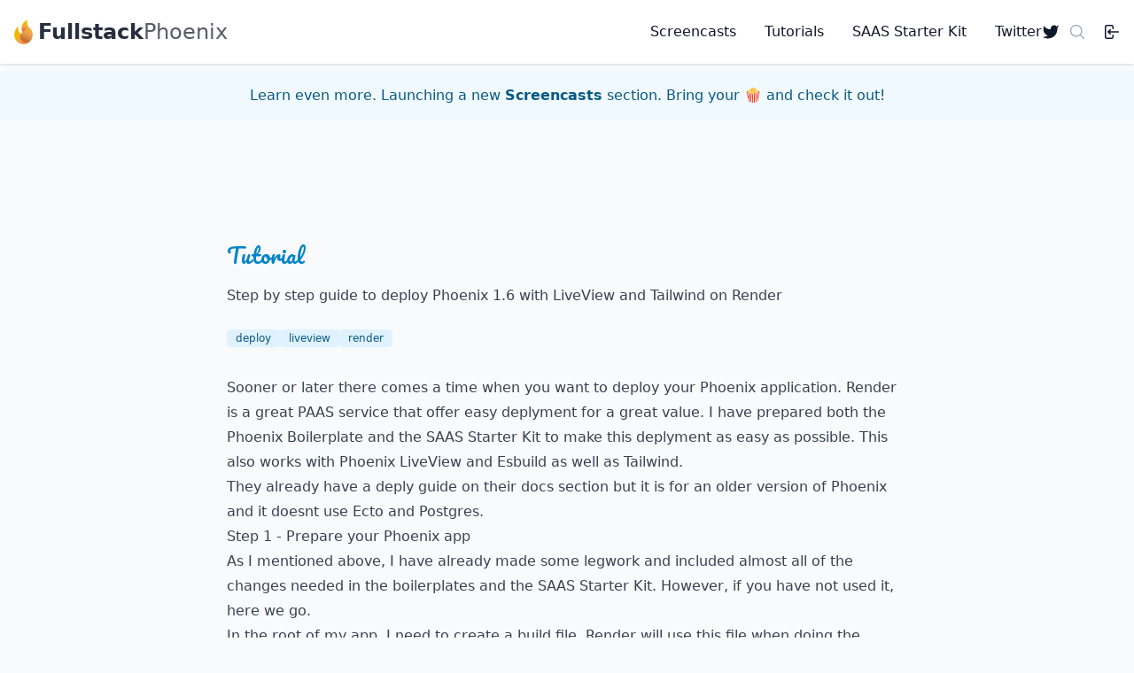

--- FILE ---
content_type: text/html; charset=utf-8
request_url: https://fullstackphoenix.com/tutorials/step-by-step-guide-to-deploy-phoenix-1-6-with-liveview-and-tailwind-on-render
body_size: 8199
content:
<!DOCTYPE html>
<html lang="en" data-theme="dark" class="dark h-full">
  <head>
    <meta charset="utf-8">
    <meta name="viewport" content="width=device-width, initial-scale=1">
    <meta name="csrf-token" content="WXwoHCtLCWNbBCZnMyl6Awh0LgZvDgNfn5aOAzBUoii7qjByj9EVWxG7">
    
<title data-suffix=" · FullstackPhoenix">Step by step guide to deploy Phoenix 1.6 with LiveView and Tailwind on Render · FullstackPhoenix</title>
<meta name="description" content="Sooner or later there comes a time when you want to deploy your Phoenix application. Render is a great PAAS service that offer easy deplyment for a great value. I have prepared both the Phoenix Boiler">

<meta name="msapplication-TileColor" content="#FD4F00">

<meta name="theme-color" content="#FD4F00">







<meta property="og:title" content="Step by step guide to deploy Phoenix 1.6 with LiveView and Tailwind on Render">

<meta property="og:description" content="Sooner or later there comes a time when you want to deploy your Phoenix application. Render is a great PAAS service that offer easy deplyment for a great value. I have prepared both the Phoenix Boiler">

<meta property="og:type" content="article">

<meta property="og:site_name" content="FullstackPhoenix">

<meta property="og:locale" content="en_US">



<meta property="article:published_time" content="2021-10-22T13:34:53">

<meta property="article:section" content="Tech">

<meta property="article:author" content="Andreas Eriksson">



<meta property="og:image" content="http://res.cloudinary.com/dwvh1fhcg/image/upload/v1643955557/gz2bb7msieqlhd8widiy.jpg">




<meta name="twitter:card" content="summary">

<meta name="twitter:title" content="Step by step guide to deploy Phoenix 1.6 with LiveView and Tailwind on Render">

<meta name="twitter:description" content="Sooner or later there comes a time when you want to deploy your Phoenix application. Render is a great PAAS service that offer easy deplyment for a great value. I have prepared both the Phoenix Boilerplate and the SAAS Starter Kit to make this deplyment as easy as possible. This also works with Phoenix LiveView and Esbuild as well as Tailwind.
They already have a deply guide on their docs section but it is for an older version of Phoenix and it doesnt use Ecto and Postgres. This is a step by step guide to deploy Phoenix 1.6 with LiveView and Tailwind on Render.">

<meta name="twitter:site" content="@FullstackPhoen1">

<meta name="twitter:creator" content="@FullstackPhoen1">





<script type="application/ld+json">
  {"@context":"https://schema.org","@type":"BreadcrumbList","itemListElement":[{"name":"Tutorials","position":1,"item":"https://fullstackphoenix.com/tutorials","@type":"ListItem"},{"name":"Step by step guide to deploy Phoenix 1.6 with LiveView and Tailwind on Render","position":2,"item":"https://fullstackphoenix.com/tutorials/step-by-step-guide-to-deploy-phoenix-1-6-with-liveview-and-tailwind-on-render","@type":"ListItem"}]}
</script>

    <link rel="alternate" type="application/rss+xml" href="https://fullstackphoenix.com/posts/rss.xml">
    <link phx-track-static rel="stylesheet" href="/assets/app-5aea5341c2674096c4faf4c6e4c37c7c.css?vsn=d">
    <script defer phx-track-static type="text/javascript" src="/assets/app-36b47e89fd3586ec6a011c41e4b04fa4.js?vsn=d">
    </script>
    <script defer data-domain="fullstackphoenix.com" src="https://plausible.io/js/script.js">
    </script>
  </head>
  <body class="bg-gray-50 dark:bg-gray-900 text-gray-900 dark:text-white antialiased flex flex-col h-full pt-20 font-base">
    <nav x-data="{ open: false }" class="bg-white border-gray-200 top-0 left-0 right-0 z-30 w-full fixed shadow bg-gray-50/90 dark:bg-gray-900/90">
  <div class="max-w-screen-xl flex flex-wrap items-center justify-between mx-auto p-4 md:gap-6">
    <a href="/" class="flex items-center font-sans">
  <img height="24" src="/images/fullstack_phoenix_sm-40637da1c70b4dbca43b5b63b3ef21a6.png?vsn=d" class="inline-block h-6 mr-1.5 sm:h-7">
  <span class="text-xl font-bold text-gray-900/90 dark:text-white/90 sm:text-2xl">Fullstack</span><span class="text-xl text-gray-900/70 dark:text-white/70 sm:text-2xl">Phoenix</span>
</a>

    <div class="flex items-center space-x-2 md:order-2">
      <button phx-click="[[&quot;dispatch&quot;,{&quot;to&quot;:&quot;#command-palette&quot;,&quot;event&quot;:&quot;show&quot;}]]" type="button" class="inline-flex items-center p-2 w-10 h-10 justify-center text-sm text-gray-500 rounded-lg hover:bg-gray-100 focus:outline-none focus:ring-2 focus:ring-gray-200 dark:text-gray-400 dark:hover:bg-gray-700 dark:focus:ring-gray-600" aria-controls="navbar-default" aria-expanded="false">
        <span class="sr-only">Search</span>
        <span class="hero-magnifying-glass pointer-events-none inset-y-0 left-0 h-5 w-5 text-gray-400"></span>
      </button>

      <div class="relative">
        <a href="/auth/github" class="text-sm font-medium">
          <svg xmlns="http://www.w3.org/2000/svg" class="h-5 w-5" aria-hidden="true" fill="currentColor" viewBox="0 0 20 20">
  <path fill-rule="evenodd" d="M3 4.25A2.25 2.25 0 0 1 5.25 2h5.5A2.25 2.25 0 0 1 13 4.25v2a.75.75 0 0 1-1.5 0v-2a.75.75 0 0 0-.75-.75h-5.5a.75.75 0 0 0-.75.75v11.5c0 .414.336.75.75.75h5.5a.75.75 0 0 0 .75-.75v-2a.75.75 0 0 1 1.5 0v2A2.25 2.25 0 0 1 10.75 18h-5.5A2.25 2.25 0 0 1 3 15.75V4.25Z" clip-rule="evenodd"/><path fill-rule="evenodd" d="M19 10a.75.75 0 0 0-.75-.75H8.704l1.048-.943a.75.75 0 1 0-1.004-1.114l-2.5 2.25a.75.75 0 0 0 0 1.114l2.5 2.25a.75.75 0 1 0 1.004-1.114l-1.048-.943h9.546A.75.75 0 0 0 19 10Z" clip-rule="evenodd"/>
</svg>
        </a>

        

        
      </div>

      <button x-on:click="open = !open" type="button" class="inline-flex items-center p-2 w-10 h-10 justify-center text-sm text-gray-500 rounded-lg md:hidden hover:bg-gray-100 focus:outline-none focus:ring-2 focus:ring-gray-200 dark:text-gray-400 dark:hover:bg-gray-700 dark:focus:ring-gray-600" aria-controls="navbar-default" aria-expanded="false">
        <span class="sr-only">Open main menu</span>
        <svg class="w-5 h-5" aria-hidden="true" xmlns="http://www.w3.org/2000/svg" fill="none" viewBox="0 0 17 14">
          <path stroke="currentColor" stroke-linecap="round" stroke-linejoin="round" stroke-width="2" d="M1 1h15M1 7h15M1 13h15"></path>
        </svg>
      </button>
    </div>

    <div x-bind:class="!open ? 'hidden' : ''" class="w-full md:grow md:flex justify-end md:w-auto" id="navbar-default">
      <ul class="font-medium flex flex-col p-4 md:p-0 mt-4 border border-gray-100 rounded-lg bg-gray-50 md:flex-row md:space-x-8 md:mt-0 md:border-0 md:bg-white dark:bg-gray-800 md:dark:bg-gray-900 dark:border-gray-700">
        <li>
          <a href="/videos" class="block py-2 pl-3 pr-4 text-gray-900 rounded hover:bg-gray-100 md:hover:bg-transparent md:border-0 md:hover:text-blue-700 md:p-0 dark:text-white md:dark:hover:text-blue-500 dark:hover:bg-gray-700 dark:hover:text-white md:dark:hover:bg-transparent">
  Screencasts
</a>
        </li>
        <li>
          <a href="/tutorials" class="block py-2 pl-3 pr-4 text-gray-900 rounded hover:bg-gray-100 md:hover:bg-transparent md:border-0 md:hover:text-blue-700 md:p-0 dark:text-white md:dark:hover:text-blue-500 dark:hover:bg-gray-700 dark:hover:text-white md:dark:hover:bg-transparent">
  Tutorials
</a>
        </li>
        <li>
          <a href="/saas-starter-kit" class="block py-2 pl-3 pr-4 text-gray-900 rounded hover:bg-gray-100 md:hover:bg-transparent md:border-0 md:hover:text-blue-700 md:p-0 dark:text-white md:dark:hover:text-blue-500 dark:hover:bg-gray-700 dark:hover:text-white md:dark:hover:bg-transparent">
  SAAS Starter Kit
</a>
        </li>
        <li>
          <a href="https://twitter.com/FullstackPhoen1" class="block py-2 pl-3 pr-4 text-gray-900 rounded hover:bg-gray-100 md:hover:bg-transparent md:border-0 md:hover:text-blue-700 md:p-0 dark:text-white md:dark:hover:text-blue-500 dark:hover:bg-gray-700 dark:hover:text-white md:dark:hover:bg-transparent" target="_blank">
  
            <div class="flex items-center gap-2">
              Twitter
              <svg class="w-5 h-5" viewBox="0 0 24 24" width="24" height="24" stroke="none" stroke-width="2" fill="currentColor" stroke-linecap="round" stroke-linejoin="round">
                <path d="M23 3a10.9 10.9 0 0 1-3.14 1.53 4.48 4.48 0 0 0-7.86 3v1A10.66 10.66 0 0 1 3 4s-4 9 5 13a11.64 11.64 0 0 1-7 2c9 5 20 0 20-11.5a4.5 4.5 0 0 0-.08-.83A7.72 7.72 0 0 0 23 3z">
                </path>
              </svg>
            </div>
          
</a>
        </li>
      </ul>
    </div>
  </div>
</nav>





<div class="p-4 mb-4 text-md text-blue-800 bg-blue-50 dark:bg-gray-800 dark:text-blue-400" role="alert">
  <a href="/videos" class="block text-center">
    Learn even more. Launching a new <b>Screencasts</b> section. Bring your 🍿 and check it out!
  </a>
</div>

<main class="px-4 py-20 sm:px-6 lg:px-8">
  <div class="mx-auto max-w-6xl">
    

<div id="disconnected" phx-click="[[&quot;push&quot;,{&quot;value&quot;:{&quot;key&quot;:&quot;error&quot;},&quot;event&quot;:&quot;lv:clear-flash&quot;}],[&quot;hide&quot;,{&quot;time&quot;:200,&quot;to&quot;:&quot;#disconnected&quot;,&quot;transition&quot;:[[&quot;transition-all&quot;,&quot;transform&quot;,&quot;ease-in&quot;,&quot;duration-200&quot;],[&quot;opacity-100&quot;,&quot;translate-y-0&quot;,&quot;sm:scale-100&quot;],[&quot;opacity-0&quot;,&quot;translate-y-4&quot;,&quot;sm:translate-y-0&quot;,&quot;sm:scale-95&quot;]]}]]" role="alert" class="fixed hidden top-2 right-2 w-80 sm:w-96 z-50 rounded-lg p-4 shadow-md text-red-800 bg-red-50 dark:bg-gray-800 dark:text-red-400" phx-connected="[[&quot;hide&quot;,{&quot;time&quot;:200,&quot;to&quot;:&quot;#disconnected&quot;,&quot;transition&quot;:[[&quot;transition-all&quot;,&quot;transform&quot;,&quot;ease-in&quot;,&quot;duration-200&quot;],[&quot;opacity-100&quot;,&quot;translate-y-0&quot;,&quot;sm:scale-100&quot;],[&quot;opacity-0&quot;,&quot;translate-y-4&quot;,&quot;sm:translate-y-0&quot;,&quot;sm:scale-95&quot;]]}]]" phx-disconnected="[[&quot;show&quot;,{&quot;to&quot;:&quot;#disconnected&quot;,&quot;transition&quot;:[[&quot;transition-all&quot;,&quot;transform&quot;,&quot;ease-out&quot;,&quot;duration-300&quot;],[&quot;opacity-0&quot;,&quot;translate-y-4&quot;,&quot;sm:translate-y-0&quot;,&quot;sm:scale-95&quot;],[&quot;opacity-100&quot;,&quot;translate-y-0&quot;,&quot;sm:scale-100&quot;]]}]]">
  <p class="flex items-center text-sm gap-1.5 font-semibold leading-6">
    
    <span class="hero-exclamation-circle-mini w-4 h-4"></span>
    We can&#39;t find the internet
  </p>
  <p class="mt-2 text-xs leading-5">
  Attempting to reconnect <span class="hero-arrow-path ml-1 w-3 h-3 animate-spin"></span>
</p>
  
</div>
    <div class="mx-auto max-w-3xl">
  <article class="px-4 sm:px-0">
    <div class="flex justify-between object-center mt-4 mb-4 sm:mt-10">
      <h2 class="text-2xl font-title text-info text-opacity-90">
        Tutorial
      </h2>
      
    </div>

    <div class="mb-6 prose max-w-full dark:prose-invert">
      <h1>Step by step guide to deploy Phoenix 1.6 with LiveView and Tailwind on Render</h1>
    </div>

    <div class="flex items-center flex-shrink-0 gap-1">
      
      <span class="text-xs font-medium px-2.5 py-0.5 rounded bg-blue-100 text-blue-800 dark:bg-blue-900 dark:text-blue-300">
  deploy
</span><span class="text-xs font-medium px-2.5 py-0.5 rounded bg-blue-100 text-blue-800 dark:bg-blue-900 dark:text-blue-300">
  liveview
</span><span class="text-xs font-medium px-2.5 py-0.5 rounded bg-blue-100 text-blue-800 dark:bg-blue-900 dark:text-blue-300">
  render
</span>
    </div>

    <div class="mt-8">
      <div id="post-content" class="prose max-w-full dark:prose-invert first:prose-p:font-semibold">
        <p>
  Sooner or later there comes a time when you want to deploy your Phoenix application. Render is a great PAAS service that offer easy deplyment for a great value. I have prepared both the Phoenix Boilerplate and the SAAS Starter Kit to make this deplyment as easy as possible. This also works with Phoenix LiveView and Esbuild as well as Tailwind.
</p><p>
  They already have a deply guide on their docs section but it is for an older version of Phoenix and it doesnt use Ecto and Postgres.
</p><p>
  
</p>
<h2>Step 1 - Prepare your Phoenix app</h2>

<p>
  As I mentioned above, I have already made some legwork and included almost all of the changes needed in the boilerplates and the SAAS Starter Kit. However, if you have not used it, here we go.
</p><p>
  In the root of my app, I need to create a build file. Render will use this file when doing the deploy.
</p><h1>Initial setup
mix deps.get --only prod
MIX_ENV=prod mix compile
MIX_ENV=prod mix assets.deploy</h1>


<h1>Build the release and overwrite the existing release directory
MIX_ENV=prod mix release --overwrite</h1>


<h1>Run migrations
_build/prod/rel/tutorial/bin/tutorial eval "Release.migrate"
```</h1>


<p>
  <b>NOTE</b> - Replace tutorial with your app name.
</p><p>
  I need to make the script is executable to be able to run it:
</p><div class="not-prose">
  <pre class="!text-sm !rounded-lg !overflow-x-auto p-4 athl" style="color: #d8dee9; background-color: #2e3440;"><code class="!rounded-lg min-h-[4rem] language-erb" translate="no" tabindex="0"><div class="line" data-line="1">chmod a+x build.sh
</div></code></pre>
</div><p>
  Also, as you can see above in the script, there is a function call here. <code>Release.migrate</code> . This module takes care on running the migrations on every deploy. That module looks like this:
</p><div class="not-prose">
  <pre class="!text-sm !rounded-lg !overflow-x-auto p-4 athl" style="color: #d8dee9; background-color: #2e3440;"><code class="!rounded-lg min-h-[4rem] language-elixir" translate="no" tabindex="0"><div class="line" data-line="1"><span style="color: #616e88;"># lib/release.ex</span>
</div><div class="line" data-line="2"><span style="color: #88c0d0;">defmodule</span> <span style="color: #81a1c1;">Release</span> <span style="color: #81a1c1;">do</span>
</div><div class="line" data-line="3">  <span style="color: #81a1c1;"><span style="color: #ebcb8b;">@<span style="color: #88c0d0;"><span style="color: #ebcb8b;">app <span style="color: #ebcb8b;">:tutorial</span>  def migrate <span style="color: #81a1c1;">do</span></span></span></span></span>
</div><div class="line" data-line="4"><span style="color: #81a1c1;"><span style="color: #ebcb8b;"><span style="color: #88c0d0;"><span style="color: #ebcb8b;">    <span style="color: #88c0d0;">load_app</span><span style="color: #88c0d0;">(</span><span style="color: #88c0d0;">)</span>    for repo <span style="color: #81a1c1;">&lt;-</span> <span style="color: #88c0d0;">repos</span><span style="color: #88c0d0;">(</span><span style="color: #88c0d0;">)</span> <span style="color: #81a1c1;">do</span></span></span></span></span>
</div><div class="line" data-line="5"><span style="color: #81a1c1;"><span style="color: #ebcb8b;"><span style="color: #88c0d0;"><span style="color: #ebcb8b;">      <span style="color: #88c0d0;">&lbrace;</span><span style="color: #ebcb8b;">:ok</span><span style="color: #88c0d0;">,</span> <span style="color: #81a1c1;">&lt;</span><span style="color: #d8dee9; font-weight: bold;">i</span><span style="color: #81a1c1;">&gt;</span><span style="color: #88c0d0;">,</span> <span style="color: #81a1c1;">&lt;</span>/i&gt;<span style="color: #88c0d0;">&rbrace;</span> <span style="color: #81a1c1;">=</span> <span style="color: #81a1c1;">Ecto.Migrator</span><span style="color: #81a1c1;">.</span><span style="color: #88c0d0;">with_repo</span><span style="color: #88c0d0;">(</span><span style="color: #d8dee9; font-weight: bold;">repo</span><span style="color: #88c0d0;">,</span> <span style="color: #81a1c1;">&amp;</span><span style="color: #81a1c1;">Ecto.Migrator</span><span style="color: #81a1c1;">.</span><span style="color: #88c0d0;">run</span><span style="color: #88c0d0;">(</span><span style="color: #81a1c1;">&amp;</span><span style="color: #81a1c1;">1</span><span style="color: #88c0d0;">,</span> <span style="color: #ebcb8b;">:up</span><span style="color: #88c0d0;">,</span> <span style="color: #ebcb8b;">all: </span><span style="color: #81a1c1; font-weight: bold;">true</span><span style="color: #88c0d0;">)</span><span style="color: #88c0d0;">)</span></span></span></span></span>
</div><div class="line" data-line="6"><span style="color: #81a1c1;"><span style="color: #ebcb8b;"><span style="color: #88c0d0;"><span style="color: #ebcb8b;">    <span style="color: #81a1c1;">end</span></span></span></span></span>
</div><div class="line" data-line="7"><span style="color: #81a1c1;"><span style="color: #ebcb8b;"><span style="color: #88c0d0;"><span style="color: #ebcb8b;">  <span style="color: #81a1c1;">end</span></span></span></span></span>  <span style="color: #88c0d0;">def</span> <span style="color: #88c0d0;">rollback</span><span style="color: #88c0d0;">(</span><span style="color: #d8dee9; font-weight: bold;">repo</span><span style="color: #88c0d0;">,</span> <span style="color: #d8dee9; font-weight: bold;">version</span><span style="color: #88c0d0;">)</span> <span style="color: #81a1c1;">do</span>
</div><div class="line" data-line="8">    <span style="color: #88c0d0;">load_app</span><span style="color: #88c0d0;">(</span><span style="color: #88c0d0;">)</span>
</div><div class="line" data-line="9">    <span style="color: #88c0d0;">&lbrace;</span><span style="color: #ebcb8b;">:ok</span><span style="color: #88c0d0;">,</span> <span style="color: #81a1c1;">&lt;</span><span style="color: #d8dee9; font-weight: bold;">i</span><span style="color: #81a1c1;">&gt;</span><span style="color: #88c0d0;">,</span> <span style="color: #81a1c1;">&lt;</span>/i&gt;<span style="color: #88c0d0;">&rbrace;</span> <span style="color: #81a1c1;">=</span> <span style="color: #81a1c1;">Ecto.Migrator</span><span style="color: #81a1c1;">.</span><span style="color: #88c0d0;">with_repo</span><span style="color: #88c0d0;">(</span><span style="color: #d8dee9; font-weight: bold;">repo</span><span style="color: #88c0d0;">,</span> <span style="color: #81a1c1;">&amp;</span><span style="color: #81a1c1;">Ecto.Migrator</span><span style="color: #81a1c1;">.</span><span style="color: #88c0d0;">run</span><span style="color: #88c0d0;">(</span><span style="color: #81a1c1;">&amp;</span><span style="color: #81a1c1;">1</span><span style="color: #88c0d0;">,</span> <span style="color: #ebcb8b;">:down</span><span style="color: #88c0d0;">,</span> <span style="color: #ebcb8b;">to: </span><span style="color: #d8dee9; font-weight: bold;">version</span><span style="color: #88c0d0;">)</span><span style="color: #88c0d0;">)</span>
</div><div class="line" data-line="10">  <span style="color: #81a1c1;">end</span>  <span style="color: #88c0d0;">defp</span> <span style="color: #88c0d0;">repos</span> <span style="color: #81a1c1;">do</span>
</div><div class="line" data-line="11">    <span style="color: #81a1c1;">Application</span><span style="color: #81a1c1;">.</span><span style="color: #d8dee9; font-weight: bold;">fetch</span><span style="color: #81a1c1;">&lt;</span><span style="color: #d8dee9; font-weight: bold;">i</span><span style="color: #81a1c1;">&gt;</span><span style="color: #88c0d0;">env!</span><span style="color: #88c0d0;">(</span><span style="color: #81a1c1;"><span style="color: #ebcb8b;">@<span style="color: #ebcb8b;">app</span></span></span><span style="color: #88c0d0;">,</span> <span style="color: #ebcb8b;">:ecto</span><span style="color: #81a1c1;">&lt;</span><span style="color: #81a1c1;">/</span><span style="color: #d8dee9; font-weight: bold;">i</span><span style="color: #81a1c1;">&gt;</span><span style="color: #d8dee9; font-weight: bold;">repos</span><span style="color: #88c0d0;">)</span>
</div><div class="line" data-line="12">  <span style="color: #81a1c1;">end</span>  <span style="color: #88c0d0;">defp</span> <span style="color: #88c0d0;">load_app</span> <span style="color: #81a1c1;">do</span>
</div><div class="line" data-line="13">    <span style="color: #81a1c1;">Application</span><span style="color: #81a1c1;">.</span><span style="color: #88c0d0;">load</span><span style="color: #88c0d0;">(</span><span style="color: #81a1c1;"><span style="color: #ebcb8b;">@<span style="color: #ebcb8b;">app</span></span></span><span style="color: #88c0d0;">)</span>
</div><div class="line" data-line="14">  <span style="color: #81a1c1;">end</span>
</div><div class="line" data-line="15"><span style="color: #81a1c1;">end</span>
</div></code></pre>
</div><p>
  <b>NOTE</b> - once again, change <code>:tutorial</code> to your app name.
</p><p>
  I need to set the release to be a standalone server. For that I need to uncomment the row:
</p><div class="not-prose">
  <pre class="!text-sm !rounded-lg !overflow-x-auto p-4 athl" style="color: #d8dee9; background-color: #2e3440;"><code class="!rounded-lg min-h-[4rem] language-elixir" translate="no" tabindex="0"><div class="line" data-line="1"><span style="color: #616e88;"># config/runtime.exs</span>
</div><div class="line" data-line="2"><span style="color: #616e88;"># Make sure to uncomment</span>
</div><div class="line" data-line="3"><span style="color: #88c0d0;">config</span> <span style="color: #ebcb8b;">:tutorial</span><span style="color: #88c0d0;">,</span> <span style="color: #81a1c1;">TutorialWeb.Endpoint</span><span style="color: #88c0d0;">,</span> <span style="color: #ebcb8b;">server: </span><span style="color: #81a1c1; font-weight: bold;">true</span>
</div></code></pre>
</div><p>
  Next step is to change prod config so I can connect with another domain than example.com and dont have to buy that one. For that I need to change the line <code>url: [host: "example.com", port: 80], </code>
</p><div class="not-prose">
  <pre class="!text-sm !rounded-lg !overflow-x-auto p-4 athl" style="color: #d8dee9; background-color: #2e3440;"><code class="!rounded-lg min-h-[4rem] language-elixir" translate="no" tabindex="0"><div class="line" data-line="1"><span style="color: #616e88;">#  config/prod.exs</span>
</div><div class="line" data-line="2"><span style="color: #d8dee9; font-weight: bold;">url</span>: <span style="color: #88c0d0;">[</span><span style="color: #88c0d0;">host</span>: S<span style="color: #d8dee9; font-weight: bold;">ystem</span><span style="color: #81a1c1;">.</span><span style="color: #88c0d0;">get_env</span><span style="color: #88c0d0;">(</span><span style="color: #a3be8c;">&quot;RENDER_EXTERNAL_HOSTNAME&quot;</span><span style="color: #88c0d0;">)</span> <span style="color: #81a1c1;">||</span> <span style="color: #a3be8c;">&quot;localhost&quot;</span><span style="color: #88c0d0;">,</span> <span style="color: #ebcb8b;">port: </span><span style="color: #b48ead;">80</span><span style="color: #88c0d0;">]</span><span style="color: #88c0d0;">,</span>
</div></code></pre>
</div><p>
  <code>RENDER_EXTERNAL_HOSTNAME</code>  is the temporary url used for testing. When you are ready to point your domain to Render, update this with your domain name. But for now, this will do.
</p><p>
  Next step is about when you dont have <code>Mix</code> available at runtime. So code like.
</p><h1>Does work
Application.get_env(:tutorial, :env)
```</h1>


<p>
  So, to make this work, I need to add this in the config.
</p><div class="not-prose">
  <pre class="!text-sm !rounded-lg !overflow-x-auto p-4 athl" style="color: #d8dee9; background-color: #2e3440;"><code class="!rounded-lg min-h-[4rem] language-elixir" translate="no" tabindex="0"><div class="line" data-line="1"><span style="color: #616e88;"># config/config.exs</span>
</div><div class="line" data-line="2"><span style="color: #88c0d0;">config</span> <span style="color: #ebcb8b;">:tutorial</span><span style="color: #88c0d0;">,</span> <span style="color: #ebcb8b;">:env</span><span style="color: #88c0d0;">,</span> <span style="color: #81a1c1;">Mix</span><span style="color: #81a1c1;">.</span><span style="color: #88c0d0;">env</span><span style="color: #88c0d0;">(</span><span style="color: #88c0d0;">)</span>
</div></code></pre>
</div><p>
  This is needed to be changes in the routes file where the mailbox route is. The mailbox is only visible in dev environment. So, same for live dashboard if you dont want that in production. So, change that is the routes file:
</p><div class="not-prose">
  <pre class="!text-sm !rounded-lg !overflow-x-auto p-4 athl" style="color: #d8dee9; background-color: #2e3440;"><code class="!rounded-lg min-h-[4rem] language-elixir" translate="no" tabindex="0"><div class="line" data-line="1"><span style="color: #616e88;"># lib/tutorial_web/router.ex</span>
</div><div class="line" data-line="2"><span style="color: #81a1c1;">Application</span><span style="color: #81a1c1;">.</span><span style="color: #88c0d0;">get_env</span><span style="color: #88c0d0;">(</span><span style="color: #ebcb8b;">:tutorial</span><span style="color: #88c0d0;">,</span> <span style="color: #ebcb8b;">:env</span><span style="color: #88c0d0;">)</span> <span style="color: #81a1c1;">==</span> <span style="color: #ebcb8b;">:dev</span>
</div></code></pre>
</div><p>
  Ok, that should be the changes needed. If I dont already have a Github repo, I need to do that and push these changes.
</p>
<h2>Step 2 - Create a Render app</h2>

<p>
  The obvious first substep here is to create a Render account.
</p><div class="mx-auto inline-block ">
  <image src="https://res.cloudinary.com/dwvh1fhcg/image/upload/v1634907321/tutorials/screely-1634907304855.png" alt="" class="rounded-lg w-full  " loading="lazy"></image>
  <p class="px-2 mt-2 text-sm text-gray-900/70 dark:text-white/70">
    
  </p>
</div><p>
  
</p><p>
  For simplicity, sign in with GitHub or if you are using GitLab. I will need that integration later to let Render get access to an eventual private repository that I will deploy. With this done, and maybe add a credit card, I can now create the app.
</p>

<h3>Create database</h3>
<p>
  Since my app needs to have a database created to deploy, it make sense to create the database first. And currently, you can start with a database for as low as $7 per month.
</p><div class="mx-auto inline-block ">
  <image src="https://res.cloudinary.com/dwvh1fhcg/image/upload/v1634907722/tutorials/screely-1634907709664.png" alt="" class="rounded-lg w-full  " loading="lazy"></image>
  <p class="px-2 mt-2 text-sm text-gray-900/70 dark:text-white/70">
    
  </p>
</div><p>
  The name of the database should be <code>my_app_prod</code> for convention. Then I have the option to pick region and version of the database and leave the rest as it is.
</p><p>
  After the database is created I can copy the internal connection url. I will need that to use as an ENV variable for the phoenix app.
</p>

<h3>Create Phoenix app</h3>
<p>
  Create a new webservice from the menu in the top. Render wont have access to my repos by default, so I first need to click the connect link to through GitHub give access to one or more repos.
</p><div class="mx-auto inline-block ">
  <image src="https://res.cloudinary.com/dwvh1fhcg/image/upload/v1634908106/tutorials/screely-1634908088560.png" alt="" class="rounded-lg w-full  " loading="lazy"></image>
  <p class="px-2 mt-2 text-sm text-gray-900/70 dark:text-white/70">
    
  </p>
</div><p>
  When that is done, and I have picked it, I can name and setup the app. The starter plan here is also $7 per month. The important things here are to get the build and start commands
</p><div class="mx-auto inline-block ">
  <image src="https://res.cloudinary.com/dwvh1fhcg/image/upload/v1634908609/tutorials/screely-1634908565345.png" alt="" class="rounded-lg w-full  " loading="lazy"></image>
  <p class="px-2 mt-2 text-sm text-gray-900/70 dark:text-white/70">
    
  </p>
</div><p>
  Next important part are to set the ENV variables here as well. They are in the bottom of the page under advanced. The ones I need to set might depend on my application but at least
</p><div class="not-prose">
  <pre class="!text-sm !rounded-lg !overflow-x-auto p-4 athl" style="color: #d8dee9; background-color: #2e3440;"><code class="!rounded-lg min-h-[4rem] language-erb" translate="no" tabindex="0"><div class="line" data-line="1">SECRET_KEY_BASE= # run phx.gen.secret in your console
</div><div class="line" data-line="2">DATABASE_URL= # from the database internal connection string
</div><div class="line" data-line="3">ELIXIR_VERSION=1.12.3 # check Render docs on available versions
</div><div class="line" data-line="4">https://render.com/docs/elixir-erlang-versions#supported-elixir-versions
</div></code></pre>
</div><div class="mx-auto inline-block ">
  <image src="https://res.cloudinary.com/dwvh1fhcg/image/upload/v1634909031/tutorials/screely-1634909018032.png" alt="" class="rounded-lg w-full  " loading="lazy"></image>
  <p class="px-2 mt-2 text-sm text-gray-900/70 dark:text-white/70">
    
  </p>
</div><p>
  Last option before submmitting the form is to make sure Auto Deploy is selected. That mean, that Render will bull latest latest version of either <code>main</code>, <code>master</code> or a specific deploy branch. I just take the original settings and opt for autodeploy on main.
</p>
<h2>Deployment</h2>

<p>
  Not much to say here. This should now be seup to autodeploy as soon as there is a new push to my main branch on GitHub. if there is a deploy failure, I get an email, and the release fail. Everything is very smooth.
</p>
      </div>
    </div>
  </article>

  <div id="article-end"></div>

    <div class="mt-12">
      <h2 class="text-3xl font-title text-info text-opacity-90">
        Related Tutorials
      </h2>
    </div>
    <div class="pt-10 mt-6 border-t-2 border-gray-200 dark:border-gray-700 grid gap-16 lg:grid-cols-2 lg:col-gap-5 lg:row-gap-12">

        <div class="border bg-white border border-gray-200 rounded-lg shadow-lg dark:bg-gray-800 dark:border-gray-700">
  <a href="/tutorials/import-csv-with-preview-liveview-file-upload">
    <figure class="relative">
      
        <img class="rounded-t-lg" src="https://res.cloudinary.com/dwvh1fhcg/image/upload/w_600,c_scale/v1685560886/aqbrb0rnnyoftthusbqi.jpg">
      
      
    </figure>
  </a>
  <div class="p-5 font-normal text-gray-700 dark:text-gray-400">
    <div class="flex justify-between">
      <div class="mb-2 text-sm text-base-content/70">
        
          Published 31 May - 2023
        
      </div>
      <div>
        <div class="bg-blue-100 text-blue-800 text-xs font-medium me-2 px-2.5 py-0.5 rounded dark:bg-blue-900 dark:text-blue-300">
          Phoenix 1.7
        </div>
      </div>
    </div>
    <h2 class="flex-none text-lg tracking-tight text-gray-900 dark:text-white">
      CSV Import file upload with preview in LiveView
    </h2>
    <p>
      In this tutorial, I will go through how to upload and import a CSV file with Phoenix LiveView and, show how easy it is to preview the imports before..
    </p>
    <div class="justify-end flex mt-2">
      <a href="/tutorials/import-csv-with-preview-liveview-file-upload" class="link link-primary">
        Go to tutorial
      </a>
    </div>
  </div>
</div>

        <div class="border bg-white border border-gray-200 rounded-lg shadow-lg dark:bg-gray-800 dark:border-gray-700">
  <a href="/tutorials/set-session-values-from-liveview">
    <figure class="relative">
      
        <img class="rounded-t-lg" src="https://res.cloudinary.com/dwvh1fhcg/image/upload/w_600,c_scale/v1712122828/xcbp5ogkmg2babjpjap8.jpg">
      
      
    </figure>
  </a>
  <div class="p-5 font-normal text-gray-700 dark:text-gray-400">
    <div class="flex justify-between">
      <div class="mb-2 text-sm text-base-content/70">
        
          Published 03 Apr - 2024
        
      </div>
      
    </div>
    <h2 class="flex-none text-lg tracking-tight text-gray-900 dark:text-white">
      Set session values from LiveView
    </h2>
    <p>
      Working with session data can significantly improve the feel of web applications, making interactions feel more connected and dynamic. However, Phoe..
    </p>
    <div class="justify-end flex mt-2">
      <a href="/tutorials/set-session-values-from-liveview" class="link link-primary">
        Go to tutorial
      </a>
    </div>
  </div>
</div>

    </div>

</div>

<div id="phx-GI82jyR-NFXGzmIh" data-phx-session="SFMyNTY.[base64].3foQ50VDaDY2vgi3yonw7UYW9Xj_rDQNP4GJA2wFCH8" data-phx-static="SFMyNTY.g2gDaAJhBnQAAAADdwJpZG0AAAAUcGh4LUdJODJqeVItTkZYR3ptSWh3BWZsYXNodAAAAAB3CmFzc2lnbl9uZXdqbgYAnb3uCZwBYgABUYA.fXmTBtIuFVv9Fkpm-DPFfNJRD70CinVw3HXfuX3aNNk"></div>
  </div>
</main>

    <div id="phx-GI82jyRqqoDGzmIB" data-phx-session="SFMyNTY.[base64].GzI7QPHXOLI5og28U2Q4wuTpbfN6XdfQ1Xhd3tsHXNM" data-phx-static="SFMyNTY.g2gDaAJhBnQAAAADdwJpZG0AAAAUcGh4LUdJODJqeVJxcW9ER3ptSUJ3BWZsYXNodAAAAAB3CmFzc2lnbl9uZXdqbgYAl73uCZwBYgABUYA.8SKeun9l6FFjIWY7S44XzboaWqBZLgu3PQFbXH3UF30"><div id="command-palette" data-show="[[&quot;push&quot;,{&quot;event&quot;:&quot;show&quot;}]]">
  <div id="command-palette-modal" phx-remove="[[&quot;hide&quot;,{&quot;to&quot;:&quot;#command-palette-modal-bg&quot;,&quot;transition&quot;:[[&quot;transition-all&quot;,&quot;transform&quot;,&quot;ease-in&quot;,&quot;duration-200&quot;],[&quot;opacity-100&quot;],[&quot;opacity-0&quot;]]}],[&quot;hide&quot;,{&quot;time&quot;:200,&quot;to&quot;:&quot;#command-palette-modal-container&quot;,&quot;transition&quot;:[[&quot;transition-all&quot;,&quot;transform&quot;,&quot;ease-in&quot;,&quot;duration-200&quot;],[&quot;opacity-100&quot;,&quot;translate-y-0&quot;,&quot;sm:scale-100&quot;],[&quot;opacity-0&quot;,&quot;translate-y-4&quot;,&quot;sm:translate-y-0&quot;,&quot;sm:scale-95&quot;]]}],[&quot;hide&quot;,{&quot;to&quot;:&quot;#command-palette-modal&quot;,&quot;transition&quot;:[[&quot;block&quot;],[&quot;block&quot;],[&quot;hidden&quot;]]}],[&quot;remove_class&quot;,{&quot;names&quot;:[&quot;overflow-hidden&quot;],&quot;to&quot;:&quot;body&quot;}],[&quot;pop_focus&quot;,{}],[&quot;push&quot;,{&quot;event&quot;:&quot;reset&quot;}]]" class="relative z-50 hidden">
    <div id="command-palette-modal-bg" class="fixed bg-gray-900 bg-opacity-50 dark:bg-opacity-80 fixed inset-0 transition-opacity" aria-hidden="true"></div>
    
  </div>
</div></div>

    <footer class="bottom-0 w-full py-8 mt-auto text-white bg-gray-800">
      <div class="container max-w-4xl mx-auto">
        <div class="flex justify-center">
          <a href="/" class="flex items-center font-sans">
  <img height="24" src="/images/fullstack_phoenix_sm-40637da1c70b4dbca43b5b63b3ef21a6.png?vsn=d" class="inline-block h-6 mr-1.5 sm:h-7">
  <span class="text-xl font-bold text-gray-900/90 dark:text-white/90 sm:text-2xl">Fullstack</span><span class="text-xl text-gray-900/70 dark:text-white/70 sm:text-2xl">Phoenix</span>
</a>
        </div>
      </div>
      <p class="mt-6 text-xs text-center text-gray-400">
        &copy; Copyright 2026 fullstackphoenix.com
      </p>
    </footer>

    
    
    <script type="text/javascript">
      window.addEventListener('show', event => {
        event.preventDefault()
        const el = event.target
        liveSocket.execJS(el, el.dataset.show)
      })
    </script>
    <script src="https://cdn.paritydeals.com/banner.js">
    </script>
  </body>
</html>

--- FILE ---
content_type: text/javascript
request_url: https://fullstackphoenix.com/assets/app-36b47e89fd3586ec6a011c41e4b04fa4.js?vsn=d
body_size: 70135
content:
(()=>{var Zs=Object.create;var ui=Object.defineProperty,eo=Object.defineProperties,to=Object.getOwnPropertyDescriptor,io=Object.getOwnPropertyDescriptors,no=Object.getOwnPropertyNames,Sn=Object.getOwnPropertySymbols,ro=Object.getPrototypeOf,En=Object.prototype.hasOwnProperty,so=Object.prototype.propertyIsEnumerable;var xn=(e,t,i)=>t in e?ui(e,t,{enumerable:!0,configurable:!0,writable:!0,value:i}):e[t]=i,z=(e,t)=>{for(var i in t||(t={}))En.call(t,i)&&xn(e,i,t[i]);if(Sn)for(var i of Sn(t))so.call(t,i)&&xn(e,i,t[i]);return e},je=(e,t)=>eo(e,io(t));var hi=(e,t)=>()=>(t||e((t={exports:{}}).exports,t),t.exports);var oo=(e,t,i,n)=>{if(t&&typeof t=="object"||typeof t=="function")for(let r of no(t))!En.call(e,r)&&r!==i&&ui(e,r,{get:()=>t[r],enumerable:!(n=to(t,r))||n.enumerable});return e};var di=(e,t,i)=>(i=e!=null?Zs(ro(e)):{},oo(t||!e||!e.__esModule?ui(i,"default",{value:e,enumerable:!0}):i,e));var fr=hi((dr,Nt)=>{(function(e,t){"use strict";(function(){for(var g=0,f=["ms","moz","webkit","o"],x=0;x<f.length&&!e.requestAnimationFrame;++x)e.requestAnimationFrame=e[f[x]+"RequestAnimationFrame"],e.cancelAnimationFrame=e[f[x]+"CancelAnimationFrame"]||e[f[x]+"CancelRequestAnimationFrame"];e.requestAnimationFrame||(e.requestAnimationFrame=function(d,v){var m=new Date().getTime(),S=Math.max(0,16-(m-g)),A=e.setTimeout(function(){d(m+S)},S);return g=m+S,A}),e.cancelAnimationFrame||(e.cancelAnimationFrame=function(d){clearTimeout(d)})})();var i,n,r,s=null,o=null,a=null,l=function(g,f,x){g.addEventListener?g.addEventListener(f,x,!1):g.attachEvent?g.attachEvent("on"+f,x):g["on"+f]=x},c={autoRun:!0,barThickness:3,barColors:{0:"rgba(26,  188, 156, .9)",".25":"rgba(52,  152, 219, .9)",".50":"rgba(241, 196, 15,  .9)",".75":"rgba(230, 126, 34,  .9)","1.0":"rgba(211, 84,  0,   .9)"},shadowBlur:10,shadowColor:"rgba(0,   0,   0,   .6)",className:null},u=function(){i.width=e.innerWidth,i.height=c.barThickness*5;var g=i.getContext("2d");g.shadowBlur=c.shadowBlur,g.shadowColor=c.shadowColor;var f=g.createLinearGradient(0,0,i.width,0);for(var x in c.barColors)f.addColorStop(x,c.barColors[x]);g.lineWidth=c.barThickness,g.beginPath(),g.moveTo(0,c.barThickness/2),g.lineTo(Math.ceil(n*i.width),c.barThickness/2),g.strokeStyle=f,g.stroke()},h=function(){i=t.createElement("canvas");var g=i.style;g.position="fixed",g.top=g.left=g.right=g.margin=g.padding=0,g.zIndex=100001,g.display="none",c.className&&i.classList.add(c.className),t.body.appendChild(i),l(e,"resize",u)},b={config:function(g){for(var f in g)c.hasOwnProperty(f)&&(c[f]=g[f])},delayedShow:function(g){r||a||(a=setTimeout(()=>b.show(),g))},show:function(){r||(r=!0,o!==null&&e.cancelAnimationFrame(o),i||h(),i.style.opacity=1,i.style.display="block",b.progress(0),c.autoRun&&function g(){s=e.requestAnimationFrame(g),b.progress("+"+.05*Math.pow(1-Math.sqrt(n),2))}())},progress:function(g){return typeof g=="undefined"||(typeof g=="string"&&(g=(g.indexOf("+")>=0||g.indexOf("-")>=0?n:0)+parseFloat(g)),n=g>1?1:g,u()),n},hide:function(){clearTimeout(a),a=null,r&&(r=!1,s!=null&&(e.cancelAnimationFrame(s),s=null),function g(){if(b.progress("+.1")>=1&&(i.style.opacity-=.05,i.style.opacity<=.05)){i.style.display="none",o=null;return}o=e.requestAnimationFrame(g)}())}};typeof Nt=="object"&&typeof Nt.exports=="object"?Nt.exports=b:typeof define=="function"&&define.amd?define(function(){return b}):this.topbar=b}).call(dr,window,document)});var $s=hi((oi,yn)=>{(function(e,t){typeof oi=="object"&&typeof yn=="object"?yn.exports=t():typeof define=="function"&&define.amd?define([],t):typeof oi=="object"?oi.RawTool=t():e.RawTool=t()})(window,function(){return function(e){var t={};function i(n){if(t[n])return t[n].exports;var r=t[n]={i:n,l:!1,exports:{}};return e[n].call(r.exports,r,r.exports,i),r.l=!0,r.exports}return i.m=e,i.c=t,i.d=function(n,r,s){i.o(n,r)||Object.defineProperty(n,r,{enumerable:!0,get:s})},i.r=function(n){typeof Symbol!="undefined"&&Symbol.toStringTag&&Object.defineProperty(n,Symbol.toStringTag,{value:"Module"}),Object.defineProperty(n,"__esModule",{value:!0})},i.t=function(n,r){if(1&r&&(n=i(n)),8&r||4&r&&typeof n=="object"&&n&&n.__esModule)return n;var s=Object.create(null);if(i.r(s),Object.defineProperty(s,"default",{enumerable:!0,value:n}),2&r&&typeof n!="string")for(var o in n)i.d(s,o,function(a){return n[a]}.bind(null,o));return s},i.n=function(n){var r=n&&n.__esModule?function(){return n.default}:function(){return n};return i.d(r,"a",r),r},i.o=function(n,r){return Object.prototype.hasOwnProperty.call(n,r)},i.p="/",i(i.s=5)}([function(e,t,i){var n=i(1);typeof n=="string"&&(n=[[e.i,n,""]]);var r={hmr:!0,transform:void 0,insertInto:void 0};i(3)(n,r),n.locals&&(e.exports=n.locals)},function(e,t,i){(e.exports=i(2)(!1)).push([e.i,`.ce-rawtool__textarea {
  min-height: 200px;
  resize: vertical;
  border-radius: 8px;
  border: 0;
  background-color: #1e2128;
  font-family: Menlo, Monaco, Consolas, Courier New, monospace;
  font-size: 12px;
  line-height: 1.6;
  letter-spacing: -0.2px;
  color: #a1a7b6;
  overscroll-behavior: contain;
}
`,""])},function(e,t){e.exports=function(i){var n=[];return n.toString=function(){return this.map(function(r){var s=function(o,a){var l=o[1]||"",c=o[3];if(!c)return l;if(a&&typeof btoa=="function"){var u=(b=c,"/*# sourceMappingURL=data:application/json;charset=utf-8;base64,"+btoa(unescape(encodeURIComponent(JSON.stringify(b))))+" */"),h=c.sources.map(function(g){return"/*# sourceURL="+c.sourceRoot+g+" */"});return[l].concat(h).concat([u]).join(`
`)}var b;return[l].join(`
`)}(r,i);return r[2]?"@media "+r[2]+"{"+s+"}":s}).join("")},n.i=function(r,s){typeof r=="string"&&(r=[[null,r,""]]);for(var o={},a=0;a<this.length;a++){var l=this[a][0];typeof l=="number"&&(o[l]=!0)}for(a=0;a<r.length;a++){var c=r[a];typeof c[0]=="number"&&o[c[0]]||(s&&!c[2]?c[2]=s:s&&(c[2]="("+c[2]+") and ("+s+")"),n.push(c))}},n}},function(e,t,i){var n,r,s={},o=(n=function(){return window&&document&&document.all&&!window.atob},function(){return r===void 0&&(r=n.apply(this,arguments)),r}),a=function(w){return document.querySelector(w)},l=function(w){var y={};return function(E){if(typeof E=="function")return E();if(y[E]===void 0){var T=a.call(this,E);if(window.HTMLIFrameElement&&T instanceof window.HTMLIFrameElement)try{T=T.contentDocument.head}catch(P){T=null}y[E]=T}return y[E]}}(),c=null,u=0,h=[],b=i(4);function g(w,y){for(var E=0;E<w.length;E++){var T=w[E],P=s[T.id];if(P){P.refs++;for(var R=0;R<P.parts.length;R++)P.parts[R](T.parts[R]);for(;R<T.parts.length;R++)P.parts.push(S(T.parts[R],y))}else{var D=[];for(R=0;R<T.parts.length;R++)D.push(S(T.parts[R],y));s[T.id]={id:T.id,refs:1,parts:D}}}}function f(w,y){for(var E=[],T={},P=0;P<w.length;P++){var R=w[P],D=y.base?R[0]+y.base:R[0],O={css:R[1],media:R[2],sourceMap:R[3]};T[D]?T[D].parts.push(O):E.push(T[D]={id:D,parts:[O]})}return E}function x(w,y){var E=l(w.insertInto);if(!E)throw new Error("Couldn't find a style target. This probably means that the value for the 'insertInto' parameter is invalid.");var T=h[h.length-1];if(w.insertAt==="top")T?T.nextSibling?E.insertBefore(y,T.nextSibling):E.appendChild(y):E.insertBefore(y,E.firstChild),h.push(y);else if(w.insertAt==="bottom")E.appendChild(y);else{if(typeof w.insertAt!="object"||!w.insertAt.before)throw new Error(`[Style Loader]

 Invalid value for parameter 'insertAt' ('options.insertAt') found.
 Must be 'top', 'bottom', or Object.
 (https://github.com/webpack-contrib/style-loader#insertat)
`);var P=l(w.insertInto+" "+w.insertAt.before);E.insertBefore(y,P)}}function d(w){if(w.parentNode===null)return!1;w.parentNode.removeChild(w);var y=h.indexOf(w);y>=0&&h.splice(y,1)}function v(w){var y=document.createElement("style");return w.attrs.type===void 0&&(w.attrs.type="text/css"),m(y,w.attrs),x(w,y),y}function m(w,y){Object.keys(y).forEach(function(E){w.setAttribute(E,y[E])})}function S(w,y){var E,T,P,R;if(y.transform&&w.css){if(!(R=y.transform(w.css)))return function(){};w.css=R}if(y.singleton){var D=u++;E=c||(c=v(y)),T=p.bind(null,E,D,!1),P=p.bind(null,E,D,!0)}else w.sourceMap&&typeof URL=="function"&&typeof URL.createObjectURL=="function"&&typeof URL.revokeObjectURL=="function"&&typeof Blob=="function"&&typeof btoa=="function"?(E=function(O){var L=document.createElement("link");return O.attrs.type===void 0&&(O.attrs.type="text/css"),O.attrs.rel="stylesheet",m(L,O.attrs),x(O,L),L}(y),T=M.bind(null,E,y),P=function(){d(E),E.href&&URL.revokeObjectURL(E.href)}):(E=v(y),T=k.bind(null,E),P=function(){d(E)});return T(w),function(O){if(O){if(O.css===w.css&&O.media===w.media&&O.sourceMap===w.sourceMap)return;T(w=O)}else P()}}e.exports=function(w,y){if(typeof DEBUG!="undefined"&&DEBUG&&typeof document!="object")throw new Error("The style-loader cannot be used in a non-browser environment");(y=y||{}).attrs=typeof y.attrs=="object"?y.attrs:{},y.singleton||typeof y.singleton=="boolean"||(y.singleton=o()),y.insertInto||(y.insertInto="head"),y.insertAt||(y.insertAt="bottom");var E=f(w,y);return g(E,y),function(T){for(var P=[],R=0;R<E.length;R++){var D=E[R];(O=s[D.id]).refs--,P.push(O)}for(T&&g(f(T,y),y),R=0;R<P.length;R++){var O;if((O=P[R]).refs===0){for(var L=0;L<O.parts.length;L++)O.parts[L]();delete s[O.id]}}}};var A,C=(A=[],function(w,y){return A[w]=y,A.filter(Boolean).join(`
`)});function p(w,y,E,T){var P=E?"":T.css;if(w.styleSheet)w.styleSheet.cssText=C(y,P);else{var R=document.createTextNode(P),D=w.childNodes;D[y]&&w.removeChild(D[y]),D.length?w.insertBefore(R,D[y]):w.appendChild(R)}}function k(w,y){var E=y.css,T=y.media;if(T&&w.setAttribute("media",T),w.styleSheet)w.styleSheet.cssText=E;else{for(;w.firstChild;)w.removeChild(w.firstChild);w.appendChild(document.createTextNode(E))}}function M(w,y,E){var T=E.css,P=E.sourceMap,R=y.convertToAbsoluteUrls===void 0&&P;(y.convertToAbsoluteUrls||R)&&(T=b(T)),P&&(T+=`
/*# sourceMappingURL=data:application/json;base64,`+btoa(unescape(encodeURIComponent(JSON.stringify(P))))+" */");var D=new Blob([T],{type:"text/css"}),O=w.href;w.href=URL.createObjectURL(D),O&&URL.revokeObjectURL(O)}},function(e,t){e.exports=function(i){var n=typeof window!="undefined"&&window.location;if(!n)throw new Error("fixUrls requires window.location");if(!i||typeof i!="string")return i;var r=n.protocol+"//"+n.host,s=r+n.pathname.replace(/\/[^\/]*$/,"/");return i.replace(/url\s*\(((?:[^)(]|\((?:[^)(]+|\([^)(]*\))*\))*)\)/gi,function(o,a){var l,c=a.trim().replace(/^"(.*)"$/,function(u,h){return h}).replace(/^'(.*)'$/,function(u,h){return h});return/^(#|data:|http:\/\/|https:\/\/|file:\/\/\/|\s*$)/i.test(c)?o:(l=c.indexOf("//")===0?c:c.indexOf("/")===0?r+c:s+c.replace(/^\.\//,""),"url("+JSON.stringify(l)+")")})}},function(e,t,i){"use strict";i.r(t),i.d(t,"default",function(){return s}),i(0);function n(o,a){for(var l=0;l<a.length;l++){var c=a[l];c.enumerable=c.enumerable||!1,c.configurable=!0,"value"in c&&(c.writable=!0),Object.defineProperty(o,c.key,c)}}function r(o,a,l){return a&&n(o.prototype,a),l&&n(o,l),o}var s=function(){function o(a){var l=a.data,c=a.config,u=a.api,h=a.readOnly;(function(b,g){if(!(b instanceof g))throw new TypeError("Cannot call a class as a function")})(this,o),this.api=u,this.readOnly=h,this.placeholder=c.placeholder||o.DEFAULT_PLACEHOLDER,this.CSS={baseClass:this.api.styles.block,input:this.api.styles.input,wrapper:"ce-rawtool",textarea:"ce-rawtool__textarea"},this.data={html:l.html||""},this.textarea=null,this.resizeDebounce=null}return r(o,null,[{key:"isReadOnlySupported",get:function(){return!0}},{key:"displayInToolbox",get:function(){return!0}},{key:"enableLineBreaks",get:function(){return!0}},{key:"toolbox",get:function(){return{icon:'<svg xmlns="http://www.w3.org/2000/svg" width="24" height="24" fill="none" viewBox="0 0 24 24"><path stroke="currentColor" stroke-linecap="round" stroke-linejoin="round" stroke-width="2" d="M16.6954 5C17.912 5 18.8468 6.07716 18.6755 7.28165L17.426 16.0659C17.3183 16.8229 16.7885 17.4522 16.061 17.6873L12.6151 18.8012C12.2152 18.9304 11.7848 18.9304 11.3849 18.8012L7.93898 17.6873C7.21148 17.4522 6.6817 16.8229 6.57403 16.0659L5.32454 7.28165C5.15322 6.07716 6.088 5 7.30461 5H16.6954Z"/><path stroke="currentColor" stroke-linecap="round" stroke-linejoin="round" stroke-width="2" d="M15 8.4H9L9.42857 11.7939H14.5714L14.3571 13.2788L14.1429 14.7636L12 15.4L9.85714 14.7636L9.77143 14.3394"/></svg>',title:"Raw HTML"}}}]),r(o,[{key:"render",value:function(){var a=this,l=document.createElement("div");return this.textarea=document.createElement("textarea"),l.classList.add(this.CSS.baseClass,this.CSS.wrapper),this.textarea.classList.add(this.CSS.textarea,this.CSS.input),this.textarea.textContent=this.data.html,this.textarea.placeholder=this.placeholder,this.readOnly?this.textarea.disabled=!0:this.textarea.addEventListener("input",function(){a.onInput()}),l.appendChild(this.textarea),setTimeout(function(){a.resize()},100),l}},{key:"save",value:function(a){return{html:a.querySelector("textarea").value}}},{key:"onInput",value:function(){var a=this;this.resizeDebounce&&clearTimeout(this.resizeDebounce),this.resizeDebounce=setTimeout(function(){a.resize()},200)}},{key:"resize",value:function(){this.textarea.style.height="auto",this.textarea.style.height=this.textarea.scrollHeight+"px"}}],[{key:"DEFAULT_PLACEHOLDER",get:function(){return"Enter HTML code"}},{key:"sanitize",get:function(){return{html:!0}}}]),o}()}]).default})});var Bs=hi((ai,wn)=>{(function(e,t){typeof ai=="object"&&typeof wn=="object"?wn.exports=t():typeof define=="function"&&define.amd?define([],t):typeof ai=="object"?ai.AttachesTool=t():e.AttachesTool=t()})(window,function(){return function(e){var t={};function i(n){if(t[n])return t[n].exports;var r=t[n]={i:n,l:!1,exports:{}};return e[n].call(r.exports,r,r.exports,i),r.l=!0,r.exports}return i.m=e,i.c=t,i.d=function(n,r,s){i.o(n,r)||Object.defineProperty(n,r,{enumerable:!0,get:s})},i.r=function(n){typeof Symbol!="undefined"&&Symbol.toStringTag&&Object.defineProperty(n,Symbol.toStringTag,{value:"Module"}),Object.defineProperty(n,"__esModule",{value:!0})},i.t=function(n,r){if(1&r&&(n=i(n)),8&r||4&r&&typeof n=="object"&&n&&n.__esModule)return n;var s=Object.create(null);if(i.r(s),Object.defineProperty(s,"default",{enumerable:!0,value:n}),2&r&&typeof n!="string")for(var o in n)i.d(s,o,function(a){return n[a]}.bind(null,o));return s},i.n=function(n){var r=n&&n.__esModule?function(){return n.default}:function(){return n};return i.d(r,"a",r),r},i.o=function(n,r){return Object.prototype.hasOwnProperty.call(n,r)},i.p="/",i(i.s=6)}([function(e,t,i){e.exports=function(n){var r={};function s(o){if(r[o])return r[o].exports;var a=r[o]={i:o,l:!1,exports:{}};return n[o].call(a.exports,a,a.exports,s),a.l=!0,a.exports}return s.m=n,s.c=r,s.d=function(o,a,l){s.o(o,a)||Object.defineProperty(o,a,{enumerable:!0,get:l})},s.r=function(o){typeof Symbol!="undefined"&&Symbol.toStringTag&&Object.defineProperty(o,Symbol.toStringTag,{value:"Module"}),Object.defineProperty(o,"__esModule",{value:!0})},s.t=function(o,a){if(1&a&&(o=s(o)),8&a||4&a&&typeof o=="object"&&o&&o.__esModule)return o;var l=Object.create(null);if(s.r(l),Object.defineProperty(l,"default",{enumerable:!0,value:o}),2&a&&typeof o!="string")for(var c in o)s.d(l,c,function(u){return o[u]}.bind(null,c));return l},s.n=function(o){var a=o&&o.__esModule?function(){return o.default}:function(){return o};return s.d(a,"a",a),a},s.o=function(o,a){return Object.prototype.hasOwnProperty.call(o,a)},s.p="",s(s.s=3)}([function(n,r){var s;s=function(){return this}();try{s=s||new Function("return this")()}catch(o){typeof window=="object"&&(s=window)}n.exports=s},function(n,r,s){"use strict";(function(o){var a=s(2),l=setTimeout;function c(){}function u(v){if(!(this instanceof u))throw new TypeError("Promises must be constructed via new");if(typeof v!="function")throw new TypeError("not a function");this._state=0,this._handled=!1,this._value=void 0,this._deferreds=[],d(v,this)}function h(v,m){for(;v._state===3;)v=v._value;v._state!==0?(v._handled=!0,u._immediateFn(function(){var S=v._state===1?m.onFulfilled:m.onRejected;if(S!==null){var A;try{A=S(v._value)}catch(C){return void g(m.promise,C)}b(m.promise,A)}else(v._state===1?b:g)(m.promise,v._value)})):v._deferreds.push(m)}function b(v,m){try{if(m===v)throw new TypeError("A promise cannot be resolved with itself.");if(m&&(typeof m=="object"||typeof m=="function")){var S=m.then;if(m instanceof u)return v._state=3,v._value=m,void f(v);if(typeof S=="function")return void d((A=S,C=m,function(){A.apply(C,arguments)}),v)}v._state=1,v._value=m,f(v)}catch(p){g(v,p)}var A,C}function g(v,m){v._state=2,v._value=m,f(v)}function f(v){v._state===2&&v._deferreds.length===0&&u._immediateFn(function(){v._handled||u._unhandledRejectionFn(v._value)});for(var m=0,S=v._deferreds.length;m<S;m++)h(v,v._deferreds[m]);v._deferreds=null}function x(v,m,S){this.onFulfilled=typeof v=="function"?v:null,this.onRejected=typeof m=="function"?m:null,this.promise=S}function d(v,m){var S=!1;try{v(function(A){S||(S=!0,b(m,A))},function(A){S||(S=!0,g(m,A))})}catch(A){if(S)return;S=!0,g(m,A)}}u.prototype.catch=function(v){return this.then(null,v)},u.prototype.then=function(v,m){var S=new this.constructor(c);return h(this,new x(v,m,S)),S},u.prototype.finally=a.a,u.all=function(v){return new u(function(m,S){if(!v||v.length===void 0)throw new TypeError("Promise.all accepts an array");var A=Array.prototype.slice.call(v);if(A.length===0)return m([]);var C=A.length;function p(M,w){try{if(w&&(typeof w=="object"||typeof w=="function")){var y=w.then;if(typeof y=="function")return void y.call(w,function(E){p(M,E)},S)}A[M]=w,--C==0&&m(A)}catch(E){S(E)}}for(var k=0;k<A.length;k++)p(k,A[k])})},u.resolve=function(v){return v&&typeof v=="object"&&v.constructor===u?v:new u(function(m){m(v)})},u.reject=function(v){return new u(function(m,S){S(v)})},u.race=function(v){return new u(function(m,S){for(var A=0,C=v.length;A<C;A++)v[A].then(m,S)})},u._immediateFn=typeof o=="function"&&function(v){o(v)}||function(v){l(v,0)},u._unhandledRejectionFn=function(v){typeof console!="undefined"&&console&&console.warn("Possible Unhandled Promise Rejection:",v)},r.a=u}).call(this,s(5).setImmediate)},function(n,r,s){"use strict";r.a=function(o){var a=this.constructor;return this.then(function(l){return a.resolve(o()).then(function(){return l})},function(l){return a.resolve(o()).then(function(){return a.reject(l)})})}},function(n,r,s){"use strict";function o(d){return(o=typeof Symbol=="function"&&typeof Symbol.iterator=="symbol"?function(v){return typeof v}:function(v){return v&&typeof Symbol=="function"&&v.constructor===Symbol&&v!==Symbol.prototype?"symbol":typeof v})(d)}s(4);var a,l,c,u,h,b,g,f=s(8),x=(l=function(d){return new Promise(function(v,m){d=u(d),(d=h(d)).beforeSend&&d.beforeSend();var S=window.XMLHttpRequest?new window.XMLHttpRequest:new window.ActiveXObject("Microsoft.XMLHTTP");S.open(d.method,d.url),S.setRequestHeader("X-Requested-With","XMLHttpRequest"),Object.keys(d.headers).forEach(function(C){var p=d.headers[C];S.setRequestHeader(C,p)});var A=d.ratio;S.upload.addEventListener("progress",function(C){var p=Math.round(C.loaded/C.total*100),k=Math.ceil(p*A/100);d.progress(Math.min(k,100))},!1),S.addEventListener("progress",function(C){var p=Math.round(C.loaded/C.total*100),k=Math.ceil(p*(100-A)/100)+A;d.progress(Math.min(k,100))},!1),S.onreadystatechange=function(){if(S.readyState===4){var C=S.response;try{C=JSON.parse(C)}catch(M){}var p=f.parseHeaders(S.getAllResponseHeaders()),k={body:C,code:S.status,headers:p};g(S.status)?v(k):m(k)}},S.send(d.data)})},c=function(d){return d.method="POST",l(d)},u=function(){var d=arguments.length>0&&arguments[0]!==void 0?arguments[0]:{};if(d.url&&typeof d.url!="string")throw new Error("Url must be a string");if(d.url=d.url||"",d.method&&typeof d.method!="string")throw new Error("`method` must be a string or null");if(d.method=d.method?d.method.toUpperCase():"GET",d.headers&&o(d.headers)!=="object")throw new Error("`headers` must be an object or null");if(d.headers=d.headers||{},d.type&&(typeof d.type!="string"||!Object.values(a).includes(d.type)))throw new Error("`type` must be taken from module's \xABcontentType\xBB library");if(d.progress&&typeof d.progress!="function")throw new Error("`progress` must be a function or null");if(d.progress=d.progress||function(v){},d.beforeSend=d.beforeSend||function(v){},d.ratio&&typeof d.ratio!="number")throw new Error("`ratio` must be a number");if(d.ratio<0||d.ratio>100)throw new Error("`ratio` must be in a 0-100 interval");if(d.ratio=d.ratio||90,d.accept&&typeof d.accept!="string")throw new Error("`accept` must be a string with a list of allowed mime-types");if(d.accept=d.accept||"*/*",d.multiple&&typeof d.multiple!="boolean")throw new Error("`multiple` must be a true or false");if(d.multiple=d.multiple||!1,d.fieldName&&typeof d.fieldName!="string")throw new Error("`fieldName` must be a string");return d.fieldName=d.fieldName||"files",d},h=function(d){switch(d.method){case"GET":var v=b(d.data,a.URLENCODED);delete d.data,d.url=/\?/.test(d.url)?d.url+"&"+v:d.url+"?"+v;break;case"POST":case"PUT":case"DELETE":case"UPDATE":var m=function(){return(arguments.length>0&&arguments[0]!==void 0?arguments[0]:{}).type||a.JSON}(d);(f.isFormData(d.data)||f.isFormElement(d.data))&&(m=a.FORM),d.data=b(d.data,m),m!==x.contentType.FORM&&(d.headers["content-type"]=m)}return d},b=function(){var d=arguments.length>0&&arguments[0]!==void 0?arguments[0]:{};switch(arguments.length>1?arguments[1]:void 0){case a.URLENCODED:return f.urlEncode(d);case a.JSON:return f.jsonEncode(d);case a.FORM:return f.formEncode(d);default:return d}},g=function(d){return d>=200&&d<300},{contentType:a={URLENCODED:"application/x-www-form-urlencoded; charset=utf-8",FORM:"multipart/form-data",JSON:"application/json; charset=utf-8"},request:l,get:function(d){return d.method="GET",l(d)},post:c,transport:function(d){return d=u(d),f.selectFiles(d).then(function(v){for(var m=new FormData,S=0;S<v.length;S++)m.append(d.fieldName,v[S],v[S].name);f.isObject(d.data)&&Object.keys(d.data).forEach(function(C){var p=d.data[C];m.append(C,p)});var A=d.beforeSend;return d.beforeSend=function(){return A(v)},d.data=m,c(d)})},selectFiles:function(d){return delete(d=u(d)).beforeSend,f.selectFiles(d)}});n.exports=x},function(n,r,s){"use strict";s.r(r);var o=s(1);window.Promise=window.Promise||o.a},function(n,r,s){(function(o){var a=o!==void 0&&o||typeof self!="undefined"&&self||window,l=Function.prototype.apply;function c(u,h){this._id=u,this._clearFn=h}r.setTimeout=function(){return new c(l.call(setTimeout,a,arguments),clearTimeout)},r.setInterval=function(){return new c(l.call(setInterval,a,arguments),clearInterval)},r.clearTimeout=r.clearInterval=function(u){u&&u.close()},c.prototype.unref=c.prototype.ref=function(){},c.prototype.close=function(){this._clearFn.call(a,this._id)},r.enroll=function(u,h){clearTimeout(u._idleTimeoutId),u._idleTimeout=h},r.unenroll=function(u){clearTimeout(u._idleTimeoutId),u._idleTimeout=-1},r._unrefActive=r.active=function(u){clearTimeout(u._idleTimeoutId);var h=u._idleTimeout;h>=0&&(u._idleTimeoutId=setTimeout(function(){u._onTimeout&&u._onTimeout()},h))},s(6),r.setImmediate=typeof self!="undefined"&&self.setImmediate||o!==void 0&&o.setImmediate||this&&this.setImmediate,r.clearImmediate=typeof self!="undefined"&&self.clearImmediate||o!==void 0&&o.clearImmediate||this&&this.clearImmediate}).call(this,s(0))},function(n,r,s){(function(o,a){(function(l,c){"use strict";if(!l.setImmediate){var u,h,b,g,f,x=1,d={},v=!1,m=l.document,S=Object.getPrototypeOf&&Object.getPrototypeOf(l);S=S&&S.setTimeout?S:l,{}.toString.call(l.process)==="[object process]"?u=function(p){a.nextTick(function(){C(p)})}:function(){if(l.postMessage&&!l.importScripts){var p=!0,k=l.onmessage;return l.onmessage=function(){p=!1},l.postMessage("","*"),l.onmessage=k,p}}()?(g="setImmediate$"+Math.random()+"$",f=function(p){p.source===l&&typeof p.data=="string"&&p.data.indexOf(g)===0&&C(+p.data.slice(g.length))},l.addEventListener?l.addEventListener("message",f,!1):l.attachEvent("onmessage",f),u=function(p){l.postMessage(g+p,"*")}):l.MessageChannel?((b=new MessageChannel).port1.onmessage=function(p){C(p.data)},u=function(p){b.port2.postMessage(p)}):m&&"onreadystatechange"in m.createElement("script")?(h=m.documentElement,u=function(p){var k=m.createElement("script");k.onreadystatechange=function(){C(p),k.onreadystatechange=null,h.removeChild(k),k=null},h.appendChild(k)}):u=function(p){setTimeout(C,0,p)},S.setImmediate=function(p){typeof p!="function"&&(p=new Function(""+p));for(var k=new Array(arguments.length-1),M=0;M<k.length;M++)k[M]=arguments[M+1];var w={callback:p,args:k};return d[x]=w,u(x),x++},S.clearImmediate=A}function A(p){delete d[p]}function C(p){if(v)setTimeout(C,0,p);else{var k=d[p];if(k){v=!0;try{(function(M){var w=M.callback,y=M.args;switch(y.length){case 0:w();break;case 1:w(y[0]);break;case 2:w(y[0],y[1]);break;case 3:w(y[0],y[1],y[2]);break;default:w.apply(void 0,y)}})(k)}finally{A(p),v=!1}}}}})(typeof self=="undefined"?o===void 0?this:o:self)}).call(this,s(0),s(7))},function(n,r){var s,o,a=n.exports={};function l(){throw new Error("setTimeout has not been defined")}function c(){throw new Error("clearTimeout has not been defined")}function u(S){if(s===setTimeout)return setTimeout(S,0);if((s===l||!s)&&setTimeout)return s=setTimeout,setTimeout(S,0);try{return s(S,0)}catch(A){try{return s.call(null,S,0)}catch(C){return s.call(this,S,0)}}}(function(){try{s=typeof setTimeout=="function"?setTimeout:l}catch(S){s=l}try{o=typeof clearTimeout=="function"?clearTimeout:c}catch(S){o=c}})();var h,b=[],g=!1,f=-1;function x(){g&&h&&(g=!1,h.length?b=h.concat(b):f=-1,b.length&&d())}function d(){if(!g){var S=u(x);g=!0;for(var A=b.length;A;){for(h=b,b=[];++f<A;)h&&h[f].run();f=-1,A=b.length}h=null,g=!1,function(C){if(o===clearTimeout)return clearTimeout(C);if((o===c||!o)&&clearTimeout)return o=clearTimeout,clearTimeout(C);try{o(C)}catch(p){try{return o.call(null,C)}catch(k){return o.call(this,C)}}}(S)}}function v(S,A){this.fun=S,this.array=A}function m(){}a.nextTick=function(S){var A=new Array(arguments.length-1);if(arguments.length>1)for(var C=1;C<arguments.length;C++)A[C-1]=arguments[C];b.push(new v(S,A)),b.length!==1||g||u(d)},v.prototype.run=function(){this.fun.apply(null,this.array)},a.title="browser",a.browser=!0,a.env={},a.argv=[],a.version="",a.versions={},a.on=m,a.addListener=m,a.once=m,a.off=m,a.removeListener=m,a.removeAllListeners=m,a.emit=m,a.prependListener=m,a.prependOnceListener=m,a.listeners=function(S){return[]},a.binding=function(S){throw new Error("process.binding is not supported")},a.cwd=function(){return"/"},a.chdir=function(S){throw new Error("process.chdir is not supported")},a.umask=function(){return 0}},function(n,r,s){function o(l,c){for(var u=0;u<c.length;u++){var h=c[u];h.enumerable=h.enumerable||!1,h.configurable=!0,"value"in h&&(h.writable=!0),Object.defineProperty(l,h.key,h)}}var a=s(9);n.exports=function(){function l(){(function(h,b){if(!(h instanceof b))throw new TypeError("Cannot call a class as a function")})(this,l)}var c,u;return c=l,(u=[{key:"urlEncode",value:function(h){return a(h)}},{key:"jsonEncode",value:function(h){return JSON.stringify(h)}},{key:"formEncode",value:function(h){if(this.isFormData(h))return h;if(this.isFormElement(h))return new FormData(h);if(this.isObject(h)){var b=new FormData;return Object.keys(h).forEach(function(g){var f=h[g];b.append(g,f)}),b}throw new Error("`data` must be an instance of Object, FormData or <FORM> HTMLElement")}},{key:"isObject",value:function(h){return Object.prototype.toString.call(h)==="[object Object]"}},{key:"isFormData",value:function(h){return h instanceof FormData}},{key:"isFormElement",value:function(h){return h instanceof HTMLFormElement}},{key:"selectFiles",value:function(){var h=arguments.length>0&&arguments[0]!==void 0?arguments[0]:{};return new Promise(function(b,g){var f=document.createElement("INPUT");f.type="file",h.multiple&&f.setAttribute("multiple","multiple"),h.accept&&f.setAttribute("accept",h.accept),f.style.display="none",document.body.appendChild(f),f.addEventListener("change",function(x){var d=x.target.files;b(d),document.body.removeChild(f)},!1),f.click()})}},{key:"parseHeaders",value:function(h){var b=h.trim().split(/[\r\n]+/),g={};return b.forEach(function(f){var x=f.split(": "),d=x.shift(),v=x.join(": ");d&&(g[d]=v)}),g}}])&&o(c,u),l}()},function(n,r){var s=function(a){return encodeURIComponent(a).replace(/[!'()*]/g,escape).replace(/%20/g,"+")},o=function(a,l,c,u){return l=l||null,c=c||"&",u=u||null,a?function(h){for(var b=new Array,g=0;g<h.length;g++)h[g]&&b.push(h[g]);return b}(Object.keys(a).map(function(h){var b,g,f=h;if(u&&(f=u+"["+f+"]"),typeof a[h]=="object"&&a[h]!==null)b=o(a[h],null,c,f);else{l&&(g=f,f=!isNaN(parseFloat(g))&&isFinite(g)?l+Number(f):f);var x=a[h];x=(x=(x=(x=x===!0?"1":x)===!1?"0":x)===0?"0":x)||"",b=s(f)+"="+s(x)}return b})).join(c).replace(/[!'()*]/g,""):""};n.exports=o}])},function(e,t,i){var n=i(2);typeof n=="string"&&(n=[[e.i,n,""]]);var r={hmr:!0,transform:void 0,insertInto:void 0};i(4)(n,r),n.locals&&(e.exports=n.locals)},function(e,t,i){(e.exports=i(3)(!1)).push([e.i,`.cdx-attaches {
  --color-line: #EFF0F1;
  --color-bg: #fff;
  --color-bg-secondary: #F8F8F8;
  --color-bg-secondary--hover: #f2f2f2;
  --color-text-secondary: #707684;
}

  .cdx-attaches--with-file {
    display: flex;
    align-items: center;
    padding: 10px 12px;
    border: 1px solid var(--color-line);
    border-radius: 7px;
    background: var(--color-bg);
  }

  .cdx-attaches--with-file .cdx-attaches__file-info {
      display: grid;
      grid-gap: 4px;
      max-width: calc(100% - 80px);
      margin: auto 0;
      flex-grow: 2;
    }

  .cdx-attaches--with-file .cdx-attaches__download-button {
      display: flex;
      align-items: center;
      background: var(--color-bg-secondary);
      padding: 6px;
      border-radius: 6px;
      margin: auto 0 auto auto;
    }

  .cdx-attaches--with-file .cdx-attaches__download-button:hover {
        background: var(--color-bg-secondary--hover);
      }

  .cdx-attaches--with-file .cdx-attaches__download-button svg {
        width: 20px;
        height: 20px;
        fill: none;
      }

  .cdx-attaches--with-file .cdx-attaches__file-icon {
      position: relative;
    }

  .cdx-attaches--with-file .cdx-attaches__file-icon-background {
        background-color: #333;

        width: 27px;
        height: 30px;
        margin-right: 12px;
        border-radius: 8px;
        display: flex;
        align-items: center;
        justify-content: center;
      }

  @supports(-webkit-mask-box-image: url('')){

  .cdx-attaches--with-file .cdx-attaches__file-icon-background {
          border-radius: 0;
          -webkit-mask-box-image: url("data:image/svg+xml,%3Csvg width='24' height='24' viewBox='0 0 24 24' fill='none' xmlns='http://www.w3.org/2000/svg'%3E%3Cpath d='M0 10.3872C0 1.83334 1.83334 0 10.3872 0H13.6128C22.1667 0 24 1.83334 24 10.3872V13.6128C24 22.1667 22.1667 24 13.6128 24H10.3872C1.83334 24 0 22.1667 0 13.6128V10.3872Z' fill='black'/%3E%3C/svg%3E%0A") 48% 41% 37.9% 53.3%
      };
        }

  .cdx-attaches--with-file .cdx-attaches__file-icon-label {
        position: absolute;
        left: 3px;
        top: 11px;
        background: inherit;
        text-transform: uppercase;
        line-height: 1em;
        color: #fff;
        padding: 1px 2px;
        border-radius: 3px;
        font-size: 10px;
        font-weight: bold;
        /* box-shadow: 0px 4px 6px rgba(0, 0, 0, 0.22); */
        font-family: ui-monospace,SFMono-Regular,SF Mono,Menlo,Consolas,Liberation Mono,monospace;
        letter-spacing: 0.02em;
      }

  .cdx-attaches--with-file .cdx-attaches__file-icon svg {
        width: 20px;
        height: 20px;
      }

  .cdx-attaches--with-file .cdx-attaches__file-icon path {
        stroke: #fff;
      }

  .cdx-attaches--with-file .cdx-attaches__size {
      color: var(--color-text-secondary);
      font-size: 12px;
      line-height: 1em;
    }

  .cdx-attaches--with-file .cdx-attaches__size::after {
        content: attr(data-size);
        margin-left: 0.2em;
      }

  .cdx-attaches--with-file .cdx-attaches__title {
      white-space: nowrap;
      text-overflow: ellipsis;
      overflow: hidden;
      outline: none;
      max-width: 90%;
      font-size: 14px;
      font-weight: 500;
      line-height: 1em;
    }

  .cdx-attaches--with-file .cdx-attaches__title:empty::before {
      content: attr(data-placeholder);
      color: #7b7e89;
    }

  .cdx-attaches--loading .cdx-attaches__title,
    .cdx-attaches--loading .cdx-attaches__file-icon,
    .cdx-attaches--loading .cdx-attaches__size,
    .cdx-attaches--loading .cdx-attaches__download-button,
    .cdx-attaches--loading .cdx-attaches__button {
      opacity: 0;
      font-size: 0;
    }

  .cdx-attaches__button {
    display: flex;
    align-items: center;
    justify-content: center;
    color: #000;
    border-radius: 7px;
    font-weight: 500;
  }

  .cdx-attaches__button svg {
      margin-top: 0;
    }
`,""])},function(e,t){e.exports=function(i){var n=[];return n.toString=function(){return this.map(function(r){var s=function(o,a){var l=o[1]||"",c=o[3];if(!c)return l;if(a&&typeof btoa=="function"){var u=(b=c,"/*# sourceMappingURL=data:application/json;charset=utf-8;base64,"+btoa(unescape(encodeURIComponent(JSON.stringify(b))))+" */"),h=c.sources.map(function(g){return"/*# sourceURL="+c.sourceRoot+g+" */"});return[l].concat(h).concat([u]).join(`
`)}var b;return[l].join(`
`)}(r,i);return r[2]?"@media "+r[2]+"{"+s+"}":s}).join("")},n.i=function(r,s){typeof r=="string"&&(r=[[null,r,""]]);for(var o={},a=0;a<this.length;a++){var l=this[a][0];typeof l=="number"&&(o[l]=!0)}for(a=0;a<r.length;a++){var c=r[a];typeof c[0]=="number"&&o[c[0]]||(s&&!c[2]?c[2]=s:s&&(c[2]="("+c[2]+") and ("+s+")"),n.push(c))}},n}},function(e,t,i){var n,r,s={},o=(n=function(){return window&&document&&document.all&&!window.atob},function(){return r===void 0&&(r=n.apply(this,arguments)),r}),a=function(w){return document.querySelector(w)},l=function(w){var y={};return function(E){if(typeof E=="function")return E();if(y[E]===void 0){var T=a.call(this,E);if(window.HTMLIFrameElement&&T instanceof window.HTMLIFrameElement)try{T=T.contentDocument.head}catch(P){T=null}y[E]=T}return y[E]}}(),c=null,u=0,h=[],b=i(5);function g(w,y){for(var E=0;E<w.length;E++){var T=w[E],P=s[T.id];if(P){P.refs++;for(var R=0;R<P.parts.length;R++)P.parts[R](T.parts[R]);for(;R<T.parts.length;R++)P.parts.push(S(T.parts[R],y))}else{var D=[];for(R=0;R<T.parts.length;R++)D.push(S(T.parts[R],y));s[T.id]={id:T.id,refs:1,parts:D}}}}function f(w,y){for(var E=[],T={},P=0;P<w.length;P++){var R=w[P],D=y.base?R[0]+y.base:R[0],O={css:R[1],media:R[2],sourceMap:R[3]};T[D]?T[D].parts.push(O):E.push(T[D]={id:D,parts:[O]})}return E}function x(w,y){var E=l(w.insertInto);if(!E)throw new Error("Couldn't find a style target. This probably means that the value for the 'insertInto' parameter is invalid.");var T=h[h.length-1];if(w.insertAt==="top")T?T.nextSibling?E.insertBefore(y,T.nextSibling):E.appendChild(y):E.insertBefore(y,E.firstChild),h.push(y);else if(w.insertAt==="bottom")E.appendChild(y);else{if(typeof w.insertAt!="object"||!w.insertAt.before)throw new Error(`[Style Loader]

 Invalid value for parameter 'insertAt' ('options.insertAt') found.
 Must be 'top', 'bottom', or Object.
 (https://github.com/webpack-contrib/style-loader#insertat)
`);var P=l(w.insertInto+" "+w.insertAt.before);E.insertBefore(y,P)}}function d(w){if(w.parentNode===null)return!1;w.parentNode.removeChild(w);var y=h.indexOf(w);y>=0&&h.splice(y,1)}function v(w){var y=document.createElement("style");return w.attrs.type===void 0&&(w.attrs.type="text/css"),m(y,w.attrs),x(w,y),y}function m(w,y){Object.keys(y).forEach(function(E){w.setAttribute(E,y[E])})}function S(w,y){var E,T,P,R;if(y.transform&&w.css){if(!(R=y.transform(w.css)))return function(){};w.css=R}if(y.singleton){var D=u++;E=c||(c=v(y)),T=p.bind(null,E,D,!1),P=p.bind(null,E,D,!0)}else w.sourceMap&&typeof URL=="function"&&typeof URL.createObjectURL=="function"&&typeof URL.revokeObjectURL=="function"&&typeof Blob=="function"&&typeof btoa=="function"?(E=function(O){var L=document.createElement("link");return O.attrs.type===void 0&&(O.attrs.type="text/css"),O.attrs.rel="stylesheet",m(L,O.attrs),x(O,L),L}(y),T=M.bind(null,E,y),P=function(){d(E),E.href&&URL.revokeObjectURL(E.href)}):(E=v(y),T=k.bind(null,E),P=function(){d(E)});return T(w),function(O){if(O){if(O.css===w.css&&O.media===w.media&&O.sourceMap===w.sourceMap)return;T(w=O)}else P()}}e.exports=function(w,y){if(typeof DEBUG!="undefined"&&DEBUG&&typeof document!="object")throw new Error("The style-loader cannot be used in a non-browser environment");(y=y||{}).attrs=typeof y.attrs=="object"?y.attrs:{},y.singleton||typeof y.singleton=="boolean"||(y.singleton=o()),y.insertInto||(y.insertInto="head"),y.insertAt||(y.insertAt="bottom");var E=f(w,y);return g(E,y),function(T){for(var P=[],R=0;R<E.length;R++){var D=E[R];(O=s[D.id]).refs--,P.push(O)}for(T&&g(f(T,y),y),R=0;R<P.length;R++){var O;if((O=P[R]).refs===0){for(var L=0;L<O.parts.length;L++)O.parts[L]();delete s[O.id]}}}};var A,C=(A=[],function(w,y){return A[w]=y,A.filter(Boolean).join(`
`)});function p(w,y,E,T){var P=E?"":T.css;if(w.styleSheet)w.styleSheet.cssText=C(y,P);else{var R=document.createTextNode(P),D=w.childNodes;D[y]&&w.removeChild(D[y]),D.length?w.insertBefore(R,D[y]):w.appendChild(R)}}function k(w,y){var E=y.css,T=y.media;if(T&&w.setAttribute("media",T),w.styleSheet)w.styleSheet.cssText=E;else{for(;w.firstChild;)w.removeChild(w.firstChild);w.appendChild(document.createTextNode(E))}}function M(w,y,E){var T=E.css,P=E.sourceMap,R=y.convertToAbsoluteUrls===void 0&&P;(y.convertToAbsoluteUrls||R)&&(T=b(T)),P&&(T+=`
/*# sourceMappingURL=data:application/json;base64,`+btoa(unescape(encodeURIComponent(JSON.stringify(P))))+" */");var D=new Blob([T],{type:"text/css"}),O=w.href;w.href=URL.createObjectURL(D),O&&URL.revokeObjectURL(O)}},function(e,t){e.exports=function(i){var n=typeof window!="undefined"&&window.location;if(!n)throw new Error("fixUrls requires window.location");if(!i||typeof i!="string")return i;var r=n.protocol+"//"+n.host,s=r+n.pathname.replace(/\/[^\/]*$/,"/");return i.replace(/url\s*\(((?:[^)(]|\((?:[^)(]+|\([^)(]*\))*\))*)\)/gi,function(o,a){var l,c=a.trim().replace(/^"(.*)"$/,function(u,h){return h}).replace(/^'(.*)'$/,function(u,h){return h});return/^(#|data:|http:\/\/|https:\/\/|file:\/\/\/|\s*$)/i.test(c)?o:(l=c.indexOf("//")===0?c:c.indexOf("/")===0?r+c:s+c.replace(/^\.\//,""),"url("+JSON.stringify(l)+")")})}},function(e,t,i){"use strict";i.r(t),i.d(t,"default",function(){return g}),i(1);var n=i(0),r=i.n(n);function s(f,x){for(var d=0;d<x.length;d++){var v=x[d];v.enumerable=v.enumerable||!1,v.configurable=!0,"value"in v&&(v.writable=!0),Object.defineProperty(f,v.key,v)}}var o=function(){function f(m){var S=m.config,A=m.onUpload,C=m.onError;(function(p,k){if(!(p instanceof k))throw new TypeError("Cannot call a class as a function")})(this,f),this.config=S,this.onUpload=A,this.onError=C}var x,d,v;return x=f,(d=[{key:"uploadSelectedFile",value:function(m){var S=this,A=m.onPreview;(this.config.uploader&&typeof this.config.uploader.uploadByFile=="function"?r.a.selectFiles({accept:this.config.types}).then(function(C){A();var p,k=S.config.uploader.uploadByFile(C[0]);return(p=k)&&typeof p.then=="function"||console.warn("Custom uploader method uploadByFile should return a Promise"),k}):r.a.transport({url:this.config.endpoint,accept:this.config.types,beforeSend:function(){return A()},fieldName:this.config.field,headers:this.config.additionalRequestHeaders||{}}).then(function(C){return C.body})).then(function(C){S.onUpload(C)}).catch(function(C){var p=C.body,k=p&&p.message?p.message:S.config.errorMessage;S.onError(k)})}}])&&s(x.prototype,d),v&&s(x,v),f}();function a(f){return function(x){if(Array.isArray(x))return l(x)}(f)||function(x){if(typeof Symbol!="undefined"&&x[Symbol.iterator]!=null||x["@@iterator"]!=null)return Array.from(x)}(f)||function(x,d){if(x){if(typeof x=="string")return l(x,d);var v=Object.prototype.toString.call(x).slice(8,-1);if(v==="Object"&&x.constructor&&(v=x.constructor.name),v==="Map"||v==="Set")return Array.from(x);if(v==="Arguments"||/^(?:Ui|I)nt(?:8|16|32)(?:Clamped)?Array$/.test(v))return l(x,d)}}(f)||function(){throw new TypeError(`Invalid attempt to spread non-iterable instance.
In order to be iterable, non-array objects must have a [Symbol.iterator]() method.`)}()}function l(f,x){(x==null||x>f.length)&&(x=f.length);for(var d=0,v=new Array(x);d<x;d++)v[d]=f[d];return v}function c(f){var x,d=arguments.length>1&&arguments[1]!==void 0?arguments[1]:null,v=arguments.length>2&&arguments[2]!==void 0?arguments[2]:{},m=document.createElement(f);Array.isArray(d)?(x=m.classList).add.apply(x,a(d)):d&&m.classList.add(d);for(var S in v)m[S]=v[S];return m}function u(f){return Object.keys(f).length===0}let h='<svg xmlns="http://www.w3.org/2000/svg" width="24" height="24" fill="none" viewBox="0 0 24 24"><path stroke="currentColor" stroke-linecap="round" stroke-linejoin="round" stroke-width="2" d="M13.3236 8.43554L9.49533 12.1908C9.13119 12.5505 8.93118 13.043 8.9393 13.5598C8.94741 14.0767 9.163 14.5757 9.53862 14.947C9.91424 15.3182 10.4191 15.5314 10.9422 15.5397C11.4653 15.5479 11.9637 15.3504 12.3279 14.9908L16.1562 11.2355C16.8845 10.5161 17.2845 9.53123 17.2682 8.4975C17.252 7.46376 16.8208 6.46583 16.0696 5.72324C15.3184 4.98066 14.3086 4.55425 13.2624 4.53782C12.2162 4.52138 11.2193 4.91627 10.4911 5.63562L6.66277 9.39093C5.57035 10.4699 4.97032 11.9473 4.99467 13.4979C5.01903 15.0485 5.66578 16.5454 6.79264 17.6592C7.9195 18.7731 9.43417 19.4127 11.0034 19.4374C12.5727 19.462 14.068 18.8697 15.1604 17.7907L18.9887 14.0354"/></svg>';function b(f,x){for(var d=0;d<x.length;d++){var v=x[d];v.enumerable=v.enumerable||!1,v.configurable=!0,"value"in v&&(v.writable=!0),Object.defineProperty(f,v.key,v)}}var g=function(){function f(m){var S=this,A=m.data,C=m.config,p=m.api,k=m.readOnly;(function(M,w){if(!(M instanceof w))throw new TypeError("Cannot call a class as a function")})(this,f),this.api=p,this.readOnly=k,this.nodes={wrapper:null,button:null,title:null},this._data={file:{},title:""},this.config={endpoint:C.endpoint||"",field:C.field||"file",types:C.types||"*",buttonText:C.buttonText||"Select file to upload",errorMessage:C.errorMessage||"File upload failed",uploader:C.uploader||void 0,additionalRequestHeaders:C.additionalRequestHeaders||{}},A===void 0||u(A)||(this.data=A),this.uploader=new o({config:this.config,onUpload:function(M){return S.onUpload(M)},onError:function(M){return S.uploadingFailed(M)}}),this.enableFileUpload=this.enableFileUpload.bind(this)}var x,d,v;return x=f,v=[{key:"toolbox",get:function(){return{icon:h,title:"Attachment"}}},{key:"isReadOnlySupported",get:function(){return!0}}],(d=[{key:"CSS",get:function(){return{baseClass:this.api.styles.block,apiButton:this.api.styles.button,loader:this.api.styles.loader,wrapper:"cdx-attaches",wrapperWithFile:"cdx-attaches--with-file",wrapperLoading:"cdx-attaches--loading",button:"cdx-attaches__button",title:"cdx-attaches__title",size:"cdx-attaches__size",downloadButton:"cdx-attaches__download-button",fileInfo:"cdx-attaches__file-info",fileIcon:"cdx-attaches__file-icon",fileIconBackground:"cdx-attaches__file-icon-background",fileIconLabel:"cdx-attaches__file-icon-label"}}},{key:"EXTENSIONS",get:function(){return{doc:"#1483E9",docx:"#1483E9",odt:"#1483E9",pdf:"#DB2F2F",rtf:"#744FDC",tex:"#5a5a5b",txt:"#5a5a5b",pptx:"#E35200",ppt:"#E35200",mp3:"#eab456",mp4:"#f676a6",xls:"#11AE3D",html:"#2988f0",htm:"#2988f0",png:"#AA2284",jpg:"#D13359",jpeg:"#D13359",gif:"#f6af76",zip:"#4f566f",rar:"#4f566f",exe:"#e26f6f",svg:"#bf5252",key:"#00B2FF",sketch:"#FFC700",ai:"#FB601D",psd:"#388ae5",dmg:"#e26f6f",json:"#2988f0",csv:"#11AE3D"}}},{key:"validate",value:function(m){return!u(m.file)}},{key:"save",value:function(m){if(this.pluginHasData()){var S=m.querySelector(".".concat(this.CSS.title));S&&Object.assign(this.data,{title:S.innerHTML})}return this.data}},{key:"render",value:function(){var m=c("div",this.CSS.baseClass);return this.nodes.wrapper=c("div",this.CSS.wrapper),this.pluginHasData()?this.showFileData():this.prepareUploadButton(),m.appendChild(this.nodes.wrapper),m}},{key:"prepareUploadButton",value:function(){this.nodes.button=c("div",[this.CSS.apiButton,this.CSS.button]),this.nodes.button.innerHTML="".concat(h," ").concat(this.config.buttonText),this.readOnly||this.nodes.button.addEventListener("click",this.enableFileUpload),this.nodes.wrapper.appendChild(this.nodes.button)}},{key:"appendCallback",value:function(){this.nodes.button.click()}},{key:"pluginHasData",value:function(){return this.data.title!==""||Object.values(this.data.file).some(function(m){return m!==void 0})}},{key:"enableFileUpload",value:function(){var m=this;this.uploader.uploadSelectedFile({onPreview:function(){m.nodes.wrapper.classList.add(m.CSS.wrapperLoading,m.CSS.loader)}})}},{key:"onUpload",value:function(m){var S,A,C,p=m;try{p.success&&p.file!==void 0&&!u(p.file)?(this.data={file:p.file,title:p.file.title||""},this.nodes.button.remove(),this.showFileData(),S=this.nodes.title,A=document.createRange(),C=window.getSelection(),A.selectNodeContents(S),A.collapse(!1),C.removeAllRanges(),C.addRange(A),this.removeLoader()):this.uploadingFailed(this.config.errorMessage)}catch(k){console.error("Attaches tool error:",k),this.uploadingFailed(this.config.errorMessage)}this.api.blocks.getBlockByIndex(this.api.blocks.getCurrentBlockIndex()).dispatchChange()}},{key:"appendFileIcon",value:function(m){var S,A=m.extension||((S=m.name)===void 0?"":S.split(".").pop()),C=this.EXTENSIONS[A],p=c("div",this.CSS.fileIcon),k=c("div",this.CSS.fileIconBackground);if(C&&(k.style.backgroundColor=C),p.appendChild(k),A){var M=A;A.length>4&&(M=A.substring(0,4)+"\u2026");var w=c("div",this.CSS.fileIconLabel,{textContent:M,title:A});C&&(w.style.backgroundColor=C),p.appendChild(w)}else k.innerHTML=h;this.nodes.wrapper.appendChild(p)}},{key:"removeLoader",value:function(){var m=this;setTimeout(function(){return m.nodes.wrapper.classList.remove(m.CSS.wrapperLoading,m.CSS.loader)},500)}},{key:"showFileData",value:function(){this.nodes.wrapper.classList.add(this.CSS.wrapperWithFile);var m=this.data,S=m.file,A=m.title;this.appendFileIcon(S);var C=c("div",this.CSS.fileInfo);if(this.nodes.title=c("div",this.CSS.title,{contentEditable:this.readOnly===!1}),this.nodes.title.dataset.placeholder=this.api.i18n.t("File title"),this.nodes.title.textContent=A||"",C.appendChild(this.nodes.title),S.size){var p,k,M=c("div",this.CSS.size);Math.log10(+S.size)>=6?(p="MiB",k=S.size/Math.pow(2,20)):(p="KiB",k=S.size/Math.pow(2,10)),M.textContent=k.toFixed(1),M.setAttribute("data-size",p),C.appendChild(M)}if(this.nodes.wrapper.appendChild(C),S.url!==void 0){var w=c("a",this.CSS.downloadButton,{innerHTML:'<svg xmlns="http://www.w3.org/2000/svg" width="24" height="24" fill="none" viewBox="0 0 24 24"><path stroke="currentColor" stroke-linecap="round" stroke-width="2" d="M7 10L11.8586 14.8586C11.9367 14.9367 12.0633 14.9367 12.1414 14.8586L17 10"/></svg>',href:S.url,target:"_blank",rel:"nofollow noindex noreferrer"});this.nodes.wrapper.appendChild(w)}}},{key:"uploadingFailed",value:function(m){this.api.notifier.show({message:m,style:"error"}),this.removeLoader()}},{key:"data",get:function(){return this._data},set:function(m){var S=m.file,A=m.title;this._data={file:S,title:A}}}])&&b(x.prototype,d),v&&b(x,v),f}()}]).default})});(function(){var e=t();function t(){if(typeof window.CustomEvent=="function")return window.CustomEvent;function r(s,o){o=o||{bubbles:!1,cancelable:!1,detail:void 0};var a=document.createEvent("CustomEvent");return a.initCustomEvent(s,o.bubbles,o.cancelable,o.detail),a}return r.prototype=window.Event.prototype,r}function i(r,s){var o=document.createElement("input");return o.type="hidden",o.name=r,o.value=s,o}function n(r,s){var o=r.getAttribute("data-to"),a=i("_method",r.getAttribute("data-method")),l=i("_csrf_token",r.getAttribute("data-csrf")),c=document.createElement("form"),u=document.createElement("input"),h=r.getAttribute("target");c.method=r.getAttribute("data-method")==="get"?"get":"post",c.action=o,c.style.display="none",h?c.target=h:s&&(c.target="_blank"),c.appendChild(l),c.appendChild(a),document.body.appendChild(c),u.type="submit",c.appendChild(u),u.click()}window.addEventListener("click",function(r){var s=r.target;if(!r.defaultPrevented)for(;s&&s.getAttribute;){var o=new e("phoenix.link.click",{bubbles:!0,cancelable:!0});if(!s.dispatchEvent(o))return r.preventDefault(),r.stopImmediatePropagation(),!1;if(s.getAttribute("data-method")&&s.getAttribute("data-to"))return n(s,r.metaKey||r.shiftKey),r.preventDefault(),!1;s=s.parentNode}},!1),window.addEventListener("phoenix.link.click",function(r){var s=r.target.getAttribute("data-confirm");s&&!window.confirm(s)&&r.preventDefault()},!1)})();var Ge=e=>typeof e=="function"?e:function(){return e},ao=typeof self!="undefined"?self:null,Ke=typeof window!="undefined"?window:null,Se=ao||Ke||Se,lo="2.0.0",ie={connecting:0,open:1,closing:2,closed:3},co=1e4,uo=1e3,Y={closed:"closed",errored:"errored",joined:"joined",joining:"joining",leaving:"leaving"},ce={close:"phx_close",error:"phx_error",join:"phx_join",reply:"phx_reply",leave:"phx_leave"},fi={longpoll:"longpoll",websocket:"websocket"},ho={complete:4},xt=class{constructor(e,t,i,n){this.channel=e,this.event=t,this.payload=i||function(){return{}},this.receivedResp=null,this.timeout=n,this.timeoutTimer=null,this.recHooks=[],this.sent=!1}resend(e){this.timeout=e,this.reset(),this.send()}send(){this.hasReceived("timeout")||(this.startTimeout(),this.sent=!0,this.channel.socket.push({topic:this.channel.topic,event:this.event,payload:this.payload(),ref:this.ref,join_ref:this.channel.joinRef()}))}receive(e,t){return this.hasReceived(e)&&t(this.receivedResp.response),this.recHooks.push({status:e,callback:t}),this}reset(){this.cancelRefEvent(),this.ref=null,this.refEvent=null,this.receivedResp=null,this.sent=!1}matchReceive({status:e,response:t,_ref:i}){this.recHooks.filter(n=>n.status===e).forEach(n=>n.callback(t))}cancelRefEvent(){this.refEvent&&this.channel.off(this.refEvent)}cancelTimeout(){clearTimeout(this.timeoutTimer),this.timeoutTimer=null}startTimeout(){this.timeoutTimer&&this.cancelTimeout(),this.ref=this.channel.socket.makeRef(),this.refEvent=this.channel.replyEventName(this.ref),this.channel.on(this.refEvent,e=>{this.cancelRefEvent(),this.cancelTimeout(),this.receivedResp=e,this.matchReceive(e)}),this.timeoutTimer=setTimeout(()=>{this.trigger("timeout",{})},this.timeout)}hasReceived(e){return this.receivedResp&&this.receivedResp.status===e}trigger(e,t){this.channel.trigger(this.refEvent,{status:e,response:t})}},An=class{constructor(e,t){this.callback=e,this.timerCalc=t,this.timer=null,this.tries=0}reset(){this.tries=0,clearTimeout(this.timer)}scheduleTimeout(){clearTimeout(this.timer),this.timer=setTimeout(()=>{this.tries=this.tries+1,this.callback()},this.timerCalc(this.tries+1))}},fo=class{constructor(e,t,i){this.state=Y.closed,this.topic=e,this.params=Ge(t||{}),this.socket=i,this.bindings=[],this.bindingRef=0,this.timeout=this.socket.timeout,this.joinedOnce=!1,this.joinPush=new xt(this,ce.join,this.params,this.timeout),this.pushBuffer=[],this.stateChangeRefs=[],this.rejoinTimer=new An(()=>{this.socket.isConnected()&&this.rejoin()},this.socket.rejoinAfterMs),this.stateChangeRefs.push(this.socket.onError(()=>this.rejoinTimer.reset())),this.stateChangeRefs.push(this.socket.onOpen(()=>{this.rejoinTimer.reset(),this.isErrored()&&this.rejoin()})),this.joinPush.receive("ok",()=>{this.state=Y.joined,this.rejoinTimer.reset(),this.pushBuffer.forEach(n=>n.send()),this.pushBuffer=[]}),this.joinPush.receive("error",()=>{this.state=Y.errored,this.socket.isConnected()&&this.rejoinTimer.scheduleTimeout()}),this.onClose(()=>{this.rejoinTimer.reset(),this.socket.hasLogger()&&this.socket.log("channel",`close ${this.topic} ${this.joinRef()}`),this.state=Y.closed,this.socket.remove(this)}),this.onError(n=>{this.socket.hasLogger()&&this.socket.log("channel",`error ${this.topic}`,n),this.isJoining()&&this.joinPush.reset(),this.state=Y.errored,this.socket.isConnected()&&this.rejoinTimer.scheduleTimeout()}),this.joinPush.receive("timeout",()=>{this.socket.hasLogger()&&this.socket.log("channel",`timeout ${this.topic} (${this.joinRef()})`,this.joinPush.timeout),new xt(this,ce.leave,Ge({}),this.timeout).send(),this.state=Y.errored,this.joinPush.reset(),this.socket.isConnected()&&this.rejoinTimer.scheduleTimeout()}),this.on(ce.reply,(n,r)=>{this.trigger(this.replyEventName(r),n)})}join(e=this.timeout){if(this.joinedOnce)throw new Error("tried to join multiple times. 'join' can only be called a single time per channel instance");return this.timeout=e,this.joinedOnce=!0,this.rejoin(),this.joinPush}onClose(e){this.on(ce.close,e)}onError(e){return this.on(ce.error,t=>e(t))}on(e,t){let i=this.bindingRef++;return this.bindings.push({event:e,ref:i,callback:t}),i}off(e,t){this.bindings=this.bindings.filter(i=>!(i.event===e&&(typeof t=="undefined"||t===i.ref)))}canPush(){return this.socket.isConnected()&&this.isJoined()}push(e,t,i=this.timeout){if(t=t||{},!this.joinedOnce)throw new Error(`tried to push '${e}' to '${this.topic}' before joining. Use channel.join() before pushing events`);let n=new xt(this,e,function(){return t},i);return this.canPush()?n.send():(n.startTimeout(),this.pushBuffer.push(n)),n}leave(e=this.timeout){this.rejoinTimer.reset(),this.joinPush.cancelTimeout(),this.state=Y.leaving;let t=()=>{this.socket.hasLogger()&&this.socket.log("channel",`leave ${this.topic}`),this.trigger(ce.close,"leave")},i=new xt(this,ce.leave,Ge({}),e);return i.receive("ok",()=>t()).receive("timeout",()=>t()),i.send(),this.canPush()||i.trigger("ok",{}),i}onMessage(e,t,i){return t}isMember(e,t,i,n){return this.topic!==e?!1:n&&n!==this.joinRef()?(this.socket.hasLogger()&&this.socket.log("channel","dropping outdated message",{topic:e,event:t,payload:i,joinRef:n}),!1):!0}joinRef(){return this.joinPush.ref}rejoin(e=this.timeout){this.isLeaving()||(this.socket.leaveOpenTopic(this.topic),this.state=Y.joining,this.joinPush.resend(e))}trigger(e,t,i,n){let r=this.onMessage(e,t,i,n);if(t&&!r)throw new Error("channel onMessage callbacks must return the payload, modified or unmodified");let s=this.bindings.filter(o=>o.event===e);for(let o=0;o<s.length;o++)s[o].callback(r,i,n||this.joinRef())}replyEventName(e){return`chan_reply_${e}`}isClosed(){return this.state===Y.closed}isErrored(){return this.state===Y.errored}isJoined(){return this.state===Y.joined}isJoining(){return this.state===Y.joining}isLeaving(){return this.state===Y.leaving}},At=class{static request(e,t,i,n,r,s,o){if(Se.XDomainRequest){let a=new Se.XDomainRequest;return this.xdomainRequest(a,e,t,n,r,s,o)}else{let a=new Se.XMLHttpRequest;return this.xhrRequest(a,e,t,i,n,r,s,o)}}static xdomainRequest(e,t,i,n,r,s,o){return e.timeout=r,e.open(t,i),e.onload=()=>{let a=this.parseJSON(e.responseText);o&&o(a)},s&&(e.ontimeout=s),e.onprogress=()=>{},e.send(n),e}static xhrRequest(e,t,i,n,r,s,o,a){return e.open(t,i,!0),e.timeout=s,e.setRequestHeader("Content-Type",n),e.onerror=()=>a&&a(null),e.onreadystatechange=()=>{if(e.readyState===ho.complete&&a){let l=this.parseJSON(e.responseText);a(l)}},o&&(e.ontimeout=o),e.send(r),e}static parseJSON(e){if(!e||e==="")return null;try{return JSON.parse(e)}catch(t){return console&&console.log("failed to parse JSON response",e),null}}static serialize(e,t){let i=[];for(var n in e){if(!Object.prototype.hasOwnProperty.call(e,n))continue;let r=t?`${t}[${n}]`:n,s=e[n];typeof s=="object"?i.push(this.serialize(s,r)):i.push(encodeURIComponent(r)+"="+encodeURIComponent(s))}return i.join("&")}static appendParams(e,t){if(Object.keys(t).length===0)return e;let i=e.match(/\?/)?"&":"?";return`${e}${i}${this.serialize(t)}`}},po=e=>{let t="",i=new Uint8Array(e),n=i.byteLength;for(let r=0;r<n;r++)t+=String.fromCharCode(i[r]);return btoa(t)},Xe=class{constructor(e){this.endPoint=null,this.token=null,this.skipHeartbeat=!0,this.reqs=new Set,this.awaitingBatchAck=!1,this.currentBatch=null,this.currentBatchTimer=null,this.batchBuffer=[],this.onopen=function(){},this.onerror=function(){},this.onmessage=function(){},this.onclose=function(){},this.pollEndpoint=this.normalizeEndpoint(e),this.readyState=ie.connecting,setTimeout(()=>this.poll(),0)}normalizeEndpoint(e){return e.replace("ws://","http://").replace("wss://","https://").replace(new RegExp("(.*)/"+fi.websocket),"$1/"+fi.longpoll)}endpointURL(){return At.appendParams(this.pollEndpoint,{token:this.token})}closeAndRetry(e,t,i){this.close(e,t,i),this.readyState=ie.connecting}ontimeout(){this.onerror("timeout"),this.closeAndRetry(1005,"timeout",!1)}isActive(){return this.readyState===ie.open||this.readyState===ie.connecting}poll(){this.ajax("GET","application/json",null,()=>this.ontimeout(),e=>{if(e){var{status:t,token:i,messages:n}=e;this.token=i}else t=0;switch(t){case 200:n.forEach(r=>{setTimeout(()=>this.onmessage({data:r}),0)}),this.poll();break;case 204:this.poll();break;case 410:this.readyState=ie.open,this.onopen({}),this.poll();break;case 403:this.onerror(403),this.close(1008,"forbidden",!1);break;case 0:case 500:this.onerror(500),this.closeAndRetry(1011,"internal server error",500);break;default:throw new Error(`unhandled poll status ${t}`)}})}send(e){typeof e!="string"&&(e=po(e)),this.currentBatch?this.currentBatch.push(e):this.awaitingBatchAck?this.batchBuffer.push(e):(this.currentBatch=[e],this.currentBatchTimer=setTimeout(()=>{this.batchSend(this.currentBatch),this.currentBatch=null},0))}batchSend(e){this.awaitingBatchAck=!0,this.ajax("POST","application/x-ndjson",e.join(`
`),()=>this.onerror("timeout"),t=>{this.awaitingBatchAck=!1,!t||t.status!==200?(this.onerror(t&&t.status),this.closeAndRetry(1011,"internal server error",!1)):this.batchBuffer.length>0&&(this.batchSend(this.batchBuffer),this.batchBuffer=[])})}close(e,t,i){for(let r of this.reqs)r.abort();this.readyState=ie.closed;let n=Object.assign({code:1e3,reason:void 0,wasClean:!0},{code:e,reason:t,wasClean:i});this.batchBuffer=[],clearTimeout(this.currentBatchTimer),this.currentBatchTimer=null,typeof CloseEvent!="undefined"?this.onclose(new CloseEvent("close",n)):this.onclose(n)}ajax(e,t,i,n,r){let s,o=()=>{this.reqs.delete(s),n()};s=At.request(e,this.endpointURL(),t,i,this.timeout,o,a=>{this.reqs.delete(s),this.isActive()&&r(a)}),this.reqs.add(s)}};var Et={HEADER_LENGTH:1,META_LENGTH:4,KINDS:{push:0,reply:1,broadcast:2},encode(e,t){if(e.payload.constructor===ArrayBuffer)return t(this.binaryEncode(e));{let i=[e.join_ref,e.ref,e.topic,e.event,e.payload];return t(JSON.stringify(i))}},decode(e,t){if(e.constructor===ArrayBuffer)return t(this.binaryDecode(e));{let[i,n,r,s,o]=JSON.parse(e);return t({join_ref:i,ref:n,topic:r,event:s,payload:o})}},binaryEncode(e){let{join_ref:t,ref:i,event:n,topic:r,payload:s}=e,o=this.META_LENGTH+t.length+i.length+r.length+n.length,a=new ArrayBuffer(this.HEADER_LENGTH+o),l=new DataView(a),c=0;l.setUint8(c++,this.KINDS.push),l.setUint8(c++,t.length),l.setUint8(c++,i.length),l.setUint8(c++,r.length),l.setUint8(c++,n.length),Array.from(t,h=>l.setUint8(c++,h.charCodeAt(0))),Array.from(i,h=>l.setUint8(c++,h.charCodeAt(0))),Array.from(r,h=>l.setUint8(c++,h.charCodeAt(0))),Array.from(n,h=>l.setUint8(c++,h.charCodeAt(0)));var u=new Uint8Array(a.byteLength+s.byteLength);return u.set(new Uint8Array(a),0),u.set(new Uint8Array(s),a.byteLength),u.buffer},binaryDecode(e){let t=new DataView(e),i=t.getUint8(0),n=new TextDecoder;switch(i){case this.KINDS.push:return this.decodePush(e,t,n);case this.KINDS.reply:return this.decodeReply(e,t,n);case this.KINDS.broadcast:return this.decodeBroadcast(e,t,n)}},decodePush(e,t,i){let n=t.getUint8(1),r=t.getUint8(2),s=t.getUint8(3),o=this.HEADER_LENGTH+this.META_LENGTH-1,a=i.decode(e.slice(o,o+n));o=o+n;let l=i.decode(e.slice(o,o+r));o=o+r;let c=i.decode(e.slice(o,o+s));o=o+s;let u=e.slice(o,e.byteLength);return{join_ref:a,ref:null,topic:l,event:c,payload:u}},decodeReply(e,t,i){let n=t.getUint8(1),r=t.getUint8(2),s=t.getUint8(3),o=t.getUint8(4),a=this.HEADER_LENGTH+this.META_LENGTH,l=i.decode(e.slice(a,a+n));a=a+n;let c=i.decode(e.slice(a,a+r));a=a+r;let u=i.decode(e.slice(a,a+s));a=a+s;let h=i.decode(e.slice(a,a+o));a=a+o;let b=e.slice(a,e.byteLength),g={status:h,response:b};return{join_ref:l,ref:c,topic:u,event:ce.reply,payload:g}},decodeBroadcast(e,t,i){let n=t.getUint8(1),r=t.getUint8(2),s=this.HEADER_LENGTH+2,o=i.decode(e.slice(s,s+n));s=s+n;let a=i.decode(e.slice(s,s+r));s=s+r;let l=e.slice(s,e.byteLength);return{join_ref:null,ref:null,topic:o,event:a,payload:l}}},Cn=class{constructor(e,t={}){this.stateChangeCallbacks={open:[],close:[],error:[],message:[]},this.channels=[],this.sendBuffer=[],this.ref=0,this.timeout=t.timeout||co,this.transport=t.transport||Se.WebSocket||Xe,this.primaryPassedHealthCheck=!1,this.longPollFallbackMs=t.longPollFallbackMs,this.fallbackTimer=null,this.sessionStore=t.sessionStorage||Se&&Se.sessionStorage,this.establishedConnections=0,this.defaultEncoder=Et.encode.bind(Et),this.defaultDecoder=Et.decode.bind(Et),this.closeWasClean=!1,this.disconnecting=!1,this.binaryType=t.binaryType||"arraybuffer",this.connectClock=1,this.transport!==Xe?(this.encode=t.encode||this.defaultEncoder,this.decode=t.decode||this.defaultDecoder):(this.encode=this.defaultEncoder,this.decode=this.defaultDecoder);let i=null;Ke&&Ke.addEventListener&&(Ke.addEventListener("pagehide",n=>{this.conn&&(this.disconnect(),i=this.connectClock)}),Ke.addEventListener("pageshow",n=>{i===this.connectClock&&(i=null,this.connect())})),this.heartbeatIntervalMs=t.heartbeatIntervalMs||3e4,this.rejoinAfterMs=n=>t.rejoinAfterMs?t.rejoinAfterMs(n):[1e3,2e3,5e3][n-1]||1e4,this.reconnectAfterMs=n=>t.reconnectAfterMs?t.reconnectAfterMs(n):[10,50,100,150,200,250,500,1e3,2e3][n-1]||5e3,this.logger=t.logger||null,!this.logger&&t.debug&&(this.logger=(n,r,s)=>{console.log(`${n}: ${r}`,s)}),this.longpollerTimeout=t.longpollerTimeout||2e4,this.params=Ge(t.params||{}),this.endPoint=`${e}/${fi.websocket}`,this.vsn=t.vsn||lo,this.heartbeatTimeoutTimer=null,this.heartbeatTimer=null,this.pendingHeartbeatRef=null,this.reconnectTimer=new An(()=>{this.teardown(()=>this.connect())},this.reconnectAfterMs)}getLongPollTransport(){return Xe}replaceTransport(e){this.connectClock++,this.closeWasClean=!0,clearTimeout(this.fallbackTimer),this.reconnectTimer.reset(),this.conn&&(this.conn.close(),this.conn=null),this.transport=e}protocol(){return location.protocol.match(/^https/)?"wss":"ws"}endPointURL(){let e=At.appendParams(At.appendParams(this.endPoint,this.params()),{vsn:this.vsn});return e.charAt(0)!=="/"?e:e.charAt(1)==="/"?`${this.protocol()}:${e}`:`${this.protocol()}://${location.host}${e}`}disconnect(e,t,i){this.connectClock++,this.disconnecting=!0,this.closeWasClean=!0,clearTimeout(this.fallbackTimer),this.reconnectTimer.reset(),this.teardown(()=>{this.disconnecting=!1,e&&e()},t,i)}connect(e){e&&(console&&console.log("passing params to connect is deprecated. Instead pass :params to the Socket constructor"),this.params=Ge(e)),!(this.conn&&!this.disconnecting)&&(this.longPollFallbackMs&&this.transport!==Xe?this.connectWithFallback(Xe,this.longPollFallbackMs):this.transportConnect())}log(e,t,i){this.logger&&this.logger(e,t,i)}hasLogger(){return this.logger!==null}onOpen(e){let t=this.makeRef();return this.stateChangeCallbacks.open.push([t,e]),t}onClose(e){let t=this.makeRef();return this.stateChangeCallbacks.close.push([t,e]),t}onError(e){let t=this.makeRef();return this.stateChangeCallbacks.error.push([t,e]),t}onMessage(e){let t=this.makeRef();return this.stateChangeCallbacks.message.push([t,e]),t}ping(e){if(!this.isConnected())return!1;let t=this.makeRef(),i=Date.now();this.push({topic:"phoenix",event:"heartbeat",payload:{},ref:t});let n=this.onMessage(r=>{r.ref===t&&(this.off([n]),e(Date.now()-i))});return!0}transportConnect(){this.connectClock++,this.closeWasClean=!1,this.conn=new this.transport(this.endPointURL()),this.conn.binaryType=this.binaryType,this.conn.timeout=this.longpollerTimeout,this.conn.onopen=()=>this.onConnOpen(),this.conn.onerror=e=>this.onConnError(e),this.conn.onmessage=e=>this.onConnMessage(e),this.conn.onclose=e=>this.onConnClose(e)}getSession(e){return this.sessionStore&&this.sessionStore.getItem(e)}storeSession(e,t){this.sessionStore&&this.sessionStore.setItem(e,t)}connectWithFallback(e,t=2500){clearTimeout(this.fallbackTimer);let i=!1,n=!0,r,s,o=a=>{this.log("transport",`falling back to ${e.name}...`,a),this.off([r,s]),n=!1,this.replaceTransport(e),this.transportConnect()};if(this.getSession(`phx:fallback:${e.name}`))return o("memorized");this.fallbackTimer=setTimeout(o,t),s=this.onError(a=>{this.log("transport","error",a),n&&!i&&(clearTimeout(this.fallbackTimer),o(a))}),this.onOpen(()=>{if(i=!0,!n)return this.primaryPassedHealthCheck||this.storeSession(`phx:fallback:${e.name}`,"true"),this.log("transport",`established ${e.name} fallback`);clearTimeout(this.fallbackTimer),this.fallbackTimer=setTimeout(o,t),this.ping(a=>{this.log("transport","connected to primary after",a),this.primaryPassedHealthCheck=!0,clearTimeout(this.fallbackTimer)})}),this.transportConnect()}clearHeartbeats(){clearTimeout(this.heartbeatTimer),clearTimeout(this.heartbeatTimeoutTimer)}onConnOpen(){this.hasLogger()&&this.log("transport",`${this.transport.name} connected to ${this.endPointURL()}`),this.closeWasClean=!1,this.disconnecting=!1,this.establishedConnections++,this.flushSendBuffer(),this.reconnectTimer.reset(),this.resetHeartbeat(),this.stateChangeCallbacks.open.forEach(([,e])=>e())}heartbeatTimeout(){this.pendingHeartbeatRef&&(this.pendingHeartbeatRef=null,this.hasLogger()&&this.log("transport","heartbeat timeout. Attempting to re-establish connection"),this.triggerChanError(),this.closeWasClean=!1,this.teardown(()=>this.reconnectTimer.scheduleTimeout(),uo,"heartbeat timeout"))}resetHeartbeat(){this.conn&&this.conn.skipHeartbeat||(this.pendingHeartbeatRef=null,this.clearHeartbeats(),this.heartbeatTimer=setTimeout(()=>this.sendHeartbeat(),this.heartbeatIntervalMs))}teardown(e,t,i){if(!this.conn)return e&&e();let n=this.connectClock;this.waitForBufferDone(()=>{n===this.connectClock&&(this.conn&&(t?this.conn.close(t,i||""):this.conn.close()),this.waitForSocketClosed(()=>{n===this.connectClock&&(this.conn&&(this.conn.onopen=function(){},this.conn.onerror=function(){},this.conn.onmessage=function(){},this.conn.onclose=function(){},this.conn=null),e&&e())}))})}waitForBufferDone(e,t=1){if(t===5||!this.conn||!this.conn.bufferedAmount){e();return}setTimeout(()=>{this.waitForBufferDone(e,t+1)},150*t)}waitForSocketClosed(e,t=1){if(t===5||!this.conn||this.conn.readyState===ie.closed){e();return}setTimeout(()=>{this.waitForSocketClosed(e,t+1)},150*t)}onConnClose(e){let t=e&&e.code;this.hasLogger()&&this.log("transport","close",e),this.triggerChanError(),this.clearHeartbeats(),!this.closeWasClean&&t!==1e3&&this.reconnectTimer.scheduleTimeout(),this.stateChangeCallbacks.close.forEach(([,i])=>i(e))}onConnError(e){this.hasLogger()&&this.log("transport",e);let t=this.transport,i=this.establishedConnections;this.stateChangeCallbacks.error.forEach(([,n])=>{n(e,t,i)}),(t===this.transport||i>0)&&this.triggerChanError()}triggerChanError(){this.channels.forEach(e=>{e.isErrored()||e.isLeaving()||e.isClosed()||e.trigger(ce.error)})}connectionState(){switch(this.conn&&this.conn.readyState){case ie.connecting:return"connecting";case ie.open:return"open";case ie.closing:return"closing";default:return"closed"}}isConnected(){return this.connectionState()==="open"}remove(e){this.off(e.stateChangeRefs),this.channels=this.channels.filter(t=>t!==e)}off(e){for(let t in this.stateChangeCallbacks)this.stateChangeCallbacks[t]=this.stateChangeCallbacks[t].filter(([i])=>e.indexOf(i)===-1)}channel(e,t={}){let i=new fo(e,t,this);return this.channels.push(i),i}push(e){if(this.hasLogger()){let{topic:t,event:i,payload:n,ref:r,join_ref:s}=e;this.log("push",`${t} ${i} (${s}, ${r})`,n)}this.isConnected()?this.encode(e,t=>this.conn.send(t)):this.sendBuffer.push(()=>this.encode(e,t=>this.conn.send(t)))}makeRef(){let e=this.ref+1;return e===this.ref?this.ref=0:this.ref=e,this.ref.toString()}sendHeartbeat(){this.pendingHeartbeatRef&&!this.isConnected()||(this.pendingHeartbeatRef=this.makeRef(),this.push({topic:"phoenix",event:"heartbeat",payload:{},ref:this.pendingHeartbeatRef}),this.heartbeatTimeoutTimer=setTimeout(()=>this.heartbeatTimeout(),this.heartbeatIntervalMs))}flushSendBuffer(){this.isConnected()&&this.sendBuffer.length>0&&(this.sendBuffer.forEach(e=>e()),this.sendBuffer=[])}onConnMessage(e){this.decode(e.data,t=>{let{topic:i,event:n,payload:r,ref:s,join_ref:o}=t;s&&s===this.pendingHeartbeatRef&&(this.clearHeartbeats(),this.pendingHeartbeatRef=null,this.heartbeatTimer=setTimeout(()=>this.sendHeartbeat(),this.heartbeatIntervalMs)),this.hasLogger()&&this.log("receive",`${r.status||""} ${i} ${n} ${s&&"("+s+")"||""}`,r);for(let a=0;a<this.channels.length;a++){let l=this.channels[a];l.isMember(i,n,r,o)&&l.trigger(n,r,s,o)}for(let a=0;a<this.stateChangeCallbacks.message.length;a++){let[,l]=this.stateChangeCallbacks.message[a];l(t)}})}leaveOpenTopic(e){let t=this.channels.find(i=>i.topic===e&&(i.isJoined()||i.isJoining()));t&&(this.hasLogger()&&this.log("transport",`leaving duplicate topic "${e}"`),t.leave())}};var tr="consecutive-reloads",go=10,mo=5e3,vo=1e4,bo=3e4,ir=["phx-click-loading","phx-change-loading","phx-submit-loading","phx-keydown-loading","phx-keyup-loading","phx-blur-loading","phx-focus-loading","phx-hook-loading"],he="data-phx-component",pi="data-phx-link",yo="track-static",wo="data-phx-link-state",$e="data-phx-ref-loading",Z="data-phx-ref-src",B="data-phx-ref-lock",kn="phx-pending-refs",nr="track-uploads",de="data-phx-upload-ref",ki="data-phx-preflighted-refs",_o="data-phx-done-refs",Tn="drop-target",wi="data-phx-active-refs",It="phx:live-file:updated",rr="data-phx-skip",sr="data-phx-id",Rn="data-phx-prune",Pn="phx-connected",xe="phx-loading",He="phx-error",Ln="phx-client-error",Ye="phx-server-error",ke="data-phx-parent-id",Ti="data-phx-main",me="data-phx-root-id",_i="viewport-top",Si="viewport-bottom",So="trigger-action",Ft="phx-has-focused",xo=["text","textarea","number","email","password","search","tel","url","date","time","datetime-local","color","range"],or=["checkbox","radio"],at="phx-has-submitted",se="data-phx-session",Te=`[${se}]`,xi="data-phx-sticky",Ae="data-phx-static",Ei="data-phx-readonly",Ue="data-phx-disabled",On="disable-with",jt="data-phx-disable-with-restore",Qe="hook",Eo="debounce",Ao="throttle",Ht="update",Mt="stream",Ze="data-phx-stream",Co="key",ne="phxPrivate",In="auto-recover",Ct="phx:live-socket:debug",gi="phx:live-socket:profiling",mi="phx:live-socket:latency-sim",kt="phx:nav-history-position",ko="progress",Mn="mounted",Dn="__phoenix_reload_status__",To=1,Fn=3,Ro=200,Po=500,Lo="phx-",Oo=3e4,et="debounce-trigger",tt="throttled",jn="debounce-prev-key",Io={debounce:300,throttle:300},Hn=[$e,Z,B],Tt="d",re="s",vi="r",W="c",Nn="e",Un="r",$n="t",Mo="p",Bn="stream",Do=class{constructor(e,t,i){let{chunk_size:n,chunk_timeout:r}=t;this.liveSocket=i,this.entry=e,this.offset=0,this.chunkSize=n,this.chunkTimeout=r,this.chunkTimer=null,this.errored=!1,this.uploadChannel=i.channel(`lvu:${e.ref}`,{token:e.metadata()})}error(e){this.errored||(this.uploadChannel.leave(),this.errored=!0,clearTimeout(this.chunkTimer),this.entry.error(e))}upload(){this.uploadChannel.onError(e=>this.error(e)),this.uploadChannel.join().receive("ok",e=>this.readNextChunk()).receive("error",e=>this.error(e))}isDone(){return this.offset>=this.entry.file.size}readNextChunk(){let e=new window.FileReader,t=this.entry.file.slice(this.offset,this.chunkSize+this.offset);e.onload=i=>{if(i.target.error===null)this.offset+=i.target.result.byteLength,this.pushChunk(i.target.result);else return $("Read error: "+i.target.error)},e.readAsArrayBuffer(t)}pushChunk(e){this.uploadChannel.isJoined()&&this.uploadChannel.push("chunk",e,this.chunkTimeout).receive("ok",()=>{this.entry.progress(this.offset/this.entry.file.size*100),this.isDone()||(this.chunkTimer=setTimeout(()=>this.readNextChunk(),this.liveSocket.getLatencySim()||0))}).receive("error",({reason:t})=>this.error(t))}},$=(e,t)=>console.error&&console.error(e,t),ue=e=>{let t=typeof e;return t==="number"||t==="string"&&/^(0|[1-9]\d*)$/.test(e)};function Fo(){let e=new Set,t=document.querySelectorAll("*[id]");for(let i=0,n=t.length;i<n;i++)e.has(t[i].id)?console.error(`Multiple IDs detected: ${t[i].id}. Ensure unique element ids.`):e.add(t[i].id)}function jo(e){let t=new Set;Object.keys(e).forEach(i=>{let n=document.getElementById(i);n&&n.parentElement&&n.parentElement.getAttribute("phx-update")!=="stream"&&t.add(`The stream container with id "${n.parentElement.id}" is missing the phx-update="stream" attribute. Ensure it is set for streams to work properly.`)}),t.forEach(i=>console.error(i))}var Ho=(e,t,i,n)=>{e.liveSocket.isDebugEnabled()&&console.log(`${e.id} ${t}: ${i} - `,n)},it=e=>typeof e=="function"?e:function(){return e},Dt=e=>JSON.parse(JSON.stringify(e)),ot=(e,t,i)=>{do{if(e.matches(`[${t}]`)&&!e.disabled)return e;e=e.parentElement||e.parentNode}while(e!==null&&e.nodeType===1&&!(i&&i.isSameNode(e)||e.matches(Te)));return null},Ne=e=>e!==null&&typeof e=="object"&&!(e instanceof Array),No=(e,t)=>JSON.stringify(e)===JSON.stringify(t),Vn=e=>{for(let t in e)return!1;return!0},Ce=(e,t)=>e&&t(e),Uo=function(e,t,i,n){e.forEach(r=>{new Do(r,i.config,n).upload()})},$o={canPushState(){return typeof history.pushState!="undefined"},dropLocal(e,t,i){return e.removeItem(this.localKey(t,i))},updateLocal(e,t,i,n,r){let s=this.getLocal(e,t,i),o=this.localKey(t,i),a=s===null?n:r(s);return e.setItem(o,JSON.stringify(a)),a},getLocal(e,t,i){return JSON.parse(e.getItem(this.localKey(t,i)))},updateCurrentState(e){this.canPushState()&&history.replaceState(e(history.state||{}),"",window.location.href)},pushState(e,t,i){if(this.canPushState()){if(i!==window.location.href){if(t.type=="redirect"&&t.scroll){let n=history.state||{};n.scroll=t.scroll,history.replaceState(n,"",window.location.href)}delete t.scroll,history[e+"State"](t,"",i||null),window.requestAnimationFrame(()=>{let n=this.getHashTargetEl(window.location.hash);n?n.scrollIntoView():t.type==="redirect"&&window.scroll(0,0)})}}else this.redirect(i)},setCookie(e,t,i){let n=typeof i=="number"?` max-age=${i};`:"";document.cookie=`${e}=${t};${n} path=/`},getCookie(e){return document.cookie.replace(new RegExp(`(?:(?:^|.*;s*)${e}s*=s*([^;]*).*$)|^.*$`),"$1")},deleteCookie(e){document.cookie=`${e}=; max-age=-1; path=/`},redirect(e,t){t&&this.setCookie("__phoenix_flash__",t,60),window.location=e},localKey(e,t){return`${e}-${t}`},getHashTargetEl(e){let t=e.toString().substring(1);if(t!=="")return document.getElementById(t)||document.querySelector(`a[name="${t}"]`)}},K=$o,Ee={byId(e){return document.getElementById(e)||$(`no id found for ${e}`)},removeClass(e,t){e.classList.remove(t),e.classList.length===0&&e.removeAttribute("class")},all(e,t,i){if(!e)return[];let n=Array.from(e.querySelectorAll(t));return i?n.forEach(i):n},childNodeLength(e){let t=document.createElement("template");return t.innerHTML=e,t.content.childElementCount},isUploadInput(e){return e.type==="file"&&e.getAttribute(de)!==null},isAutoUpload(e){return e.hasAttribute("data-phx-auto-upload")},findUploadInputs(e){let t=e.id,i=this.all(document,`input[type="file"][${de}][form="${t}"]`);return this.all(e,`input[type="file"][${de}]`).concat(i)},findComponentNodeList(e,t){return this.filterWithinSameLiveView(this.all(e,`[${he}="${t}"]`),e)},isPhxDestroyed(e){return!!(e.id&&Ee.private(e,"destroyed"))},wantsNewTab(e){let t=e.ctrlKey||e.shiftKey||e.metaKey||e.button&&e.button===1,i=e.target instanceof HTMLAnchorElement&&e.target.hasAttribute("download"),n=e.target.hasAttribute("target")&&e.target.getAttribute("target").toLowerCase()==="_blank",r=e.target.hasAttribute("target")&&!e.target.getAttribute("target").startsWith("_");return t||n||i||r},isUnloadableFormSubmit(e){return e.target&&e.target.getAttribute("method")==="dialog"||e.submitter&&e.submitter.getAttribute("formmethod")==="dialog"?!1:!e.defaultPrevented&&!this.wantsNewTab(e)},isNewPageClick(e,t){let i=e.target instanceof HTMLAnchorElement?e.target.getAttribute("href"):null,n;if(e.defaultPrevented||i===null||this.wantsNewTab(e)||i.startsWith("mailto:")||i.startsWith("tel:")||e.target.isContentEditable)return!1;try{n=new URL(i)}catch(r){try{n=new URL(i,t)}catch(s){return!0}}return n.host===t.host&&n.protocol===t.protocol&&n.pathname===t.pathname&&n.search===t.search?n.hash===""&&!n.href.endsWith("#"):n.protocol.startsWith("http")},markPhxChildDestroyed(e){this.isPhxChild(e)&&e.setAttribute(se,""),this.putPrivate(e,"destroyed",!0)},findPhxChildrenInFragment(e,t){let i=document.createElement("template");return i.innerHTML=e,this.findPhxChildren(i.content,t)},isIgnored(e,t){return(e.getAttribute(t)||e.getAttribute("data-phx-update"))==="ignore"},isPhxUpdate(e,t,i){return e.getAttribute&&i.indexOf(e.getAttribute(t))>=0},findPhxSticky(e){return this.all(e,`[${xi}]`)},findPhxChildren(e,t){return this.all(e,`${Te}[${ke}="${t}"]`)},findExistingParentCIDs(e,t){let i=new Set,n=new Set;return t.forEach(r=>{this.filterWithinSameLiveView(this.all(e,`[${he}="${r}"]`),e).forEach(s=>{i.add(r),this.filterWithinSameLiveView(this.all(s,`[${he}]`),s).map(o=>parseInt(o.getAttribute(he))).forEach(o=>n.add(o))})}),n.forEach(r=>i.delete(r)),i},filterWithinSameLiveView(e,t){return t.querySelector(Te)?e.filter(i=>this.withinSameLiveView(i,t)):e},withinSameLiveView(e,t){for(;e=e.parentNode;){if(e.isSameNode(t))return!0;if(e.getAttribute(se)!==null)return!1}},private(e,t){return e[ne]&&e[ne][t]},deletePrivate(e,t){e[ne]&&delete e[ne][t]},putPrivate(e,t,i){e[ne]||(e[ne]={}),e[ne][t]=i},updatePrivate(e,t,i,n){let r=this.private(e,t);r===void 0?this.putPrivate(e,t,n(i)):this.putPrivate(e,t,n(r))},syncPendingAttrs(e,t){e.hasAttribute(Z)&&(ir.forEach(i=>{e.classList.contains(i)&&t.classList.add(i)}),Hn.filter(i=>e.hasAttribute(i)).forEach(i=>{t.setAttribute(i,e.getAttribute(i))}))},copyPrivates(e,t){t[ne]&&(e[ne]=t[ne])},putTitle(e){let t=document.querySelector("title");if(t){let{prefix:i,suffix:n,default:r}=t.dataset,s=typeof e!="string"||e.trim()==="";if(s&&typeof r!="string")return;let o=s?r:e;document.title=`${i||""}${o||""}${n||""}`}else document.title=e},debounce(e,t,i,n,r,s,o,a){let l=e.getAttribute(i),c=e.getAttribute(r);l===""&&(l=n),c===""&&(c=s);let u=l||c;switch(u){case null:return a();case"blur":this.incCycle(e,"debounce-blur-cycle",()=>{o()&&a()}),this.once(e,"debounce-blur")&&e.addEventListener("blur",()=>this.triggerCycle(e,"debounce-blur-cycle"));return;default:let h=parseInt(u),b=()=>c?this.deletePrivate(e,tt):a(),g=this.incCycle(e,et,b);if(isNaN(h))return $(`invalid throttle/debounce value: ${u}`);if(c){let x=!1;if(t.type==="keydown"){let d=this.private(e,jn);this.putPrivate(e,jn,t.key),x=d!==t.key}if(!x&&this.private(e,tt))return!1;{a();let d=setTimeout(()=>{o()&&this.triggerCycle(e,et)},h);this.putPrivate(e,tt,d)}}else setTimeout(()=>{o()&&this.triggerCycle(e,et,g)},h);let f=e.form;f&&this.once(f,"bind-debounce")&&f.addEventListener("submit",()=>{Array.from(new FormData(f).entries(),([x])=>{let d=f.querySelector(`[name="${x}"]`);this.incCycle(d,et),this.deletePrivate(d,tt)})}),this.once(e,"bind-debounce")&&e.addEventListener("blur",()=>{clearTimeout(this.private(e,tt)),this.triggerCycle(e,et)})}},triggerCycle(e,t,i){let[n,r]=this.private(e,t);i||(i=n),i===n&&(this.incCycle(e,t),r())},once(e,t){return this.private(e,t)===!0?!1:(this.putPrivate(e,t,!0),!0)},incCycle(e,t,i=function(){}){let[n]=this.private(e,t)||[0,i];return n++,this.putPrivate(e,t,[n,i]),n},maintainPrivateHooks(e,t,i,n){e.hasAttribute&&e.hasAttribute("data-phx-hook")&&!t.hasAttribute("data-phx-hook")&&t.setAttribute("data-phx-hook",e.getAttribute("data-phx-hook")),t.hasAttribute&&(t.hasAttribute(i)||t.hasAttribute(n))&&t.setAttribute("data-phx-hook","Phoenix.InfiniteScroll")},putCustomElHook(e,t){e.isConnected?e.setAttribute("data-phx-hook",""):console.error(`
        hook attached to non-connected DOM element
        ensure you are calling createHook within your connectedCallback. ${e.outerHTML}
      `),this.putPrivate(e,"custom-el-hook",t)},getCustomElHook(e){return this.private(e,"custom-el-hook")},isUsedInput(e){return e.nodeType===Node.ELEMENT_NODE&&(this.private(e,Ft)||this.private(e,at))},resetForm(e){Array.from(e.elements).forEach(t=>{this.deletePrivate(t,Ft),this.deletePrivate(t,at)})},isPhxChild(e){return e.getAttribute&&e.getAttribute(ke)},isPhxSticky(e){return e.getAttribute&&e.getAttribute(xi)!==null},isChildOfAny(e,t){return!!t.find(i=>i.contains(e))},firstPhxChild(e){return this.isPhxChild(e)?e:this.all(e,`[${ke}]`)[0]},dispatchEvent(e,t,i={}){let n=!0;e.nodeName==="INPUT"&&e.type==="file"&&t==="click"&&(n=!1);let o={bubbles:i.bubbles===void 0?n:!!i.bubbles,cancelable:!0,detail:i.detail||{}},a=t==="click"?new MouseEvent("click",o):new CustomEvent(t,o);e.dispatchEvent(a)},cloneNode(e,t){if(typeof t=="undefined")return e.cloneNode(!0);{let i=e.cloneNode(!1);return i.innerHTML=t,i}},mergeAttrs(e,t,i={}){let n=new Set(i.exclude||[]),r=i.isIgnored,s=t.attributes;for(let a=s.length-1;a>=0;a--){let l=s[a].name;if(n.has(l))l==="value"&&e.value===t.value&&e.setAttribute("value",t.getAttribute(l));else{let c=t.getAttribute(l);e.getAttribute(l)!==c&&(!r||r&&l.startsWith("data-"))&&e.setAttribute(l,c)}}let o=e.attributes;for(let a=o.length-1;a>=0;a--){let l=o[a].name;r?l.startsWith("data-")&&!t.hasAttribute(l)&&!Hn.includes(l)&&e.removeAttribute(l):t.hasAttribute(l)||e.removeAttribute(l)}},mergeFocusedInput(e,t){e instanceof HTMLSelectElement||Ee.mergeAttrs(e,t,{exclude:["value"]}),t.readOnly?e.setAttribute("readonly",!0):e.removeAttribute("readonly")},hasSelectionRange(e){return e.setSelectionRange&&(e.type==="text"||e.type==="textarea")},restoreFocus(e,t,i){if(e instanceof HTMLSelectElement&&e.focus(),!Ee.isTextualInput(e))return;e.matches(":focus")||e.focus(),this.hasSelectionRange(e)&&e.setSelectionRange(t,i)},isFormInput(e){return/^(?:input|select|textarea)$/i.test(e.tagName)&&e.type!=="button"},syncAttrsToProps(e){e instanceof HTMLInputElement&&or.indexOf(e.type.toLocaleLowerCase())>=0&&(e.checked=e.getAttribute("checked")!==null)},isTextualInput(e){return xo.indexOf(e.type)>=0},isNowTriggerFormExternal(e,t){return e.getAttribute&&e.getAttribute(t)!==null&&document.body.contains(e)},cleanChildNodes(e,t){if(Ee.isPhxUpdate(e,t,["append","prepend",Mt])){let i=[];e.childNodes.forEach(n=>{n.id||(!(n.nodeType===Node.TEXT_NODE&&n.nodeValue.trim()==="")&&n.nodeType!==Node.COMMENT_NODE&&$(`only HTML element tags with an id are allowed inside containers with phx-update.

removing illegal node: "${(n.outerHTML||n.nodeValue).trim()}"

`),i.push(n))}),i.forEach(n=>n.remove())}},replaceRootContainer(e,t,i){let n=new Set(["id",se,Ae,Ti,me]);if(e.tagName.toLowerCase()===t.toLowerCase())return Array.from(e.attributes).filter(r=>!n.has(r.name.toLowerCase())).forEach(r=>e.removeAttribute(r.name)),Object.keys(i).filter(r=>!n.has(r.toLowerCase())).forEach(r=>e.setAttribute(r,i[r])),e;{let r=document.createElement(t);return Object.keys(i).forEach(s=>r.setAttribute(s,i[s])),n.forEach(s=>r.setAttribute(s,e.getAttribute(s))),r.innerHTML=e.innerHTML,e.replaceWith(r),r}},getSticky(e,t,i){let n=(Ee.private(e,"sticky")||[]).find(([r])=>t===r);if(n){let[r,s,o]=n;return o}else return typeof i=="function"?i():i},deleteSticky(e,t){this.updatePrivate(e,"sticky",[],i=>i.filter(([n,r])=>n!==t))},putSticky(e,t,i){let n=i(e);this.updatePrivate(e,"sticky",[],r=>{let s=r.findIndex(([o])=>t===o);return s>=0?r[s]=[t,i,n]:r.push([t,i,n]),r})},applyStickyOperations(e){let t=Ee.private(e,"sticky");t&&t.forEach(([i,n,r])=>this.putSticky(e,i,n))},isLocked(e){return e.hasAttribute&&e.hasAttribute(B)}},_=Ee,nt=class{static isActive(e,t){let i=t._phxRef===void 0,r=e.getAttribute(wi).split(",").indexOf(J.genFileRef(t))>=0;return t.size>0&&(i||r)}static isPreflighted(e,t){return e.getAttribute(ki).split(",").indexOf(J.genFileRef(t))>=0&&this.isActive(e,t)}static isPreflightInProgress(e){return e._preflightInProgress===!0}static markPreflightInProgress(e){e._preflightInProgress=!0}constructor(e,t,i,n){this.ref=J.genFileRef(t),this.fileEl=e,this.file=t,this.view=i,this.meta=null,this._isCancelled=!1,this._isDone=!1,this._progress=0,this._lastProgressSent=-1,this._onDone=function(){},this._onElUpdated=this.onElUpdated.bind(this),this.fileEl.addEventListener(It,this._onElUpdated),this.autoUpload=n}metadata(){return this.meta}progress(e){this._progress=Math.floor(e),this._progress>this._lastProgressSent&&(this._progress>=100?(this._progress=100,this._lastProgressSent=100,this._isDone=!0,this.view.pushFileProgress(this.fileEl,this.ref,100,()=>{J.untrackFile(this.fileEl,this.file),this._onDone()})):(this._lastProgressSent=this._progress,this.view.pushFileProgress(this.fileEl,this.ref,this._progress)))}isCancelled(){return this._isCancelled}cancel(){this.file._preflightInProgress=!1,this._isCancelled=!0,this._isDone=!0,this._onDone()}isDone(){return this._isDone}error(e="failed"){this.fileEl.removeEventListener(It,this._onElUpdated),this.view.pushFileProgress(this.fileEl,this.ref,{error:e}),this.isAutoUpload()||J.clearFiles(this.fileEl)}isAutoUpload(){return this.autoUpload}onDone(e){this._onDone=()=>{this.fileEl.removeEventListener(It,this._onElUpdated),e()}}onElUpdated(){this.fileEl.getAttribute(wi).split(",").indexOf(this.ref)===-1&&(J.untrackFile(this.fileEl,this.file),this.cancel())}toPreflightPayload(){return{last_modified:this.file.lastModified,name:this.file.name,relative_path:this.file.webkitRelativePath,size:this.file.size,type:this.file.type,ref:this.ref,meta:typeof this.file.meta=="function"?this.file.meta():void 0}}uploader(e){if(this.meta.uploader){let t=e[this.meta.uploader]||$(`no uploader configured for ${this.meta.uploader}`);return{name:this.meta.uploader,callback:t}}else return{name:"channel",callback:Uo}}zipPostFlight(e){this.meta=e.entries[this.ref],this.meta||$(`no preflight upload response returned with ref ${this.ref}`,{input:this.fileEl,response:e})}},Bo=0,J=class Ai{static genFileRef(t){let i=t._phxRef;return i!==void 0?i:(t._phxRef=(Bo++).toString(),t._phxRef)}static getEntryDataURL(t,i,n){let r=this.activeFiles(t).find(s=>this.genFileRef(s)===i);n(URL.createObjectURL(r))}static hasUploadsInProgress(t){let i=0;return _.findUploadInputs(t).forEach(n=>{n.getAttribute(ki)!==n.getAttribute(_o)&&i++}),i>0}static serializeUploads(t){let i=this.activeFiles(t),n={};return i.forEach(r=>{let s={path:t.name},o=t.getAttribute(de);n[o]=n[o]||[],s.ref=this.genFileRef(r),s.last_modified=r.lastModified,s.name=r.name||s.ref,s.relative_path=r.webkitRelativePath,s.type=r.type,s.size=r.size,typeof r.meta=="function"&&(s.meta=r.meta()),n[o].push(s)}),n}static clearFiles(t){t.value=null,t.removeAttribute(de),_.putPrivate(t,"files",[])}static untrackFile(t,i){_.putPrivate(t,"files",_.private(t,"files").filter(n=>!Object.is(n,i)))}static trackFiles(t,i,n){if(t.getAttribute("multiple")!==null){let r=i.filter(s=>!this.activeFiles(t).find(o=>Object.is(o,s)));_.updatePrivate(t,"files",[],s=>s.concat(r)),t.value=null}else n&&n.files.length>0&&(t.files=n.files),_.putPrivate(t,"files",i)}static activeFileInputs(t){let i=_.findUploadInputs(t);return Array.from(i).filter(n=>n.files&&this.activeFiles(n).length>0)}static activeFiles(t){return(_.private(t,"files")||[]).filter(i=>nt.isActive(t,i))}static inputsAwaitingPreflight(t){let i=_.findUploadInputs(t);return Array.from(i).filter(n=>this.filesAwaitingPreflight(n).length>0)}static filesAwaitingPreflight(t){return this.activeFiles(t).filter(i=>!nt.isPreflighted(t,i)&&!nt.isPreflightInProgress(i))}static markPreflightInProgress(t){t.forEach(i=>nt.markPreflightInProgress(i.file))}constructor(t,i,n){this.autoUpload=_.isAutoUpload(t),this.view=i,this.onComplete=n,this._entries=Array.from(Ai.filesAwaitingPreflight(t)||[]).map(r=>new nt(t,r,i,this.autoUpload)),Ai.markPreflightInProgress(this._entries),this.numEntriesInProgress=this._entries.length}isAutoUpload(){return this.autoUpload}entries(){return this._entries}initAdapterUpload(t,i,n){this._entries=this._entries.map(s=>(s.isCancelled()?(this.numEntriesInProgress--,this.numEntriesInProgress===0&&this.onComplete()):(s.zipPostFlight(t),s.onDone(()=>{this.numEntriesInProgress--,this.numEntriesInProgress===0&&this.onComplete()})),s));let r=this._entries.reduce((s,o)=>{if(!o.meta)return s;let{name:a,callback:l}=o.uploader(n.uploaders);return s[a]=s[a]||{callback:l,entries:[]},s[a].entries.push(o),s},{});for(let s in r){let{callback:o,entries:a}=r[s];o(a,i,t,n)}}},Vo={anyOf(e,t){return t.find(i=>e instanceof i)},isFocusable(e,t){return e instanceof HTMLAnchorElement&&e.rel!=="ignore"||e instanceof HTMLAreaElement&&e.href!==void 0||!e.disabled&&this.anyOf(e,[HTMLInputElement,HTMLSelectElement,HTMLTextAreaElement,HTMLButtonElement])||e instanceof HTMLIFrameElement||e.tabIndex>=0&&e.getAttribute("aria-hidden")!=="true"||!t&&e.getAttribute("tabindex")!==null&&e.getAttribute("aria-hidden")!=="true"},attemptFocus(e,t){if(this.isFocusable(e,t))try{e.focus()}catch(i){}return!!document.activeElement&&document.activeElement.isSameNode(e)},focusFirstInteractive(e){let t=e.firstElementChild;for(;t;){if(this.attemptFocus(t,!0)||this.focusFirstInteractive(t,!0))return!0;t=t.nextElementSibling}},focusFirst(e){let t=e.firstElementChild;for(;t;){if(this.attemptFocus(t)||this.focusFirst(t))return!0;t=t.nextElementSibling}},focusLast(e){let t=e.lastElementChild;for(;t;){if(this.attemptFocus(t)||this.focusLast(t))return!0;t=t.previousElementSibling}}},Q=Vo,ar={LiveFileUpload:{activeRefs(){return this.el.getAttribute(wi)},preflightedRefs(){return this.el.getAttribute(ki)},mounted(){this.preflightedWas=this.preflightedRefs()},updated(){let e=this.preflightedRefs();this.preflightedWas!==e&&(this.preflightedWas=e,e===""&&this.__view().cancelSubmit(this.el.form)),this.activeRefs()===""&&(this.el.value=null),this.el.dispatchEvent(new CustomEvent(It))}},LiveImgPreview:{mounted(){this.ref=this.el.getAttribute("data-phx-entry-ref"),this.inputEl=document.getElementById(this.el.getAttribute(de)),J.getEntryDataURL(this.inputEl,this.ref,e=>{this.url=e,this.el.src=e})},destroyed(){URL.revokeObjectURL(this.url)}},FocusWrap:{mounted(){this.focusStart=this.el.firstElementChild,this.focusEnd=this.el.lastElementChild,this.focusStart.addEventListener("focus",e=>{if(!e.relatedTarget||!this.el.contains(e.relatedTarget)){let t=e.target.nextElementSibling;Q.attemptFocus(t)||Q.focusFirst(t)}else Q.focusLast(this.el)}),this.focusEnd.addEventListener("focus",e=>{if(!e.relatedTarget||!this.el.contains(e.relatedTarget)){let t=e.target.previousElementSibling;Q.attemptFocus(t)||Q.focusLast(t)}else Q.focusFirst(this.el)}),this.el.addEventListener("phx:show-end",()=>this.el.focus()),window.getComputedStyle(this.el).display!=="none"&&Q.focusFirst(this.el)}}},lr=e=>["HTML","BODY"].indexOf(e.nodeName.toUpperCase())>=0?null:["scroll","auto"].indexOf(getComputedStyle(e).overflowY)>=0?e:lr(e.parentElement),Jn=e=>e?e.scrollTop:document.documentElement.scrollTop||document.body.scrollTop,Ri=e=>e?e.getBoundingClientRect().bottom:window.innerHeight||document.documentElement.clientHeight,Pi=e=>e?e.getBoundingClientRect().top:0,Jo=(e,t)=>{let i=e.getBoundingClientRect();return Math.ceil(i.top)>=Pi(t)&&Math.ceil(i.left)>=0&&Math.floor(i.top)<=Ri(t)},qo=(e,t)=>{let i=e.getBoundingClientRect();return Math.ceil(i.bottom)>=Pi(t)&&Math.ceil(i.left)>=0&&Math.floor(i.bottom)<=Ri(t)},qn=(e,t)=>{let i=e.getBoundingClientRect();return Math.ceil(i.top)>=Pi(t)&&Math.ceil(i.left)>=0&&Math.floor(i.top)<=Ri(t)};ar.InfiniteScroll={mounted(){this.scrollContainer=lr(this.el);let e=Jn(this.scrollContainer),t=!1,i=500,n=null,r=this.throttle(i,(a,l)=>{n=()=>!0,this.liveSocket.execJSHookPush(this.el,a,{id:l.id,_overran:!0},()=>{n=null})}),s=this.throttle(i,(a,l)=>{n=()=>l.scrollIntoView({block:"start"}),this.liveSocket.execJSHookPush(this.el,a,{id:l.id},()=>{n=null,window.requestAnimationFrame(()=>{qn(l,this.scrollContainer)||l.scrollIntoView({block:"start"})})})}),o=this.throttle(i,(a,l)=>{n=()=>l.scrollIntoView({block:"end"}),this.liveSocket.execJSHookPush(this.el,a,{id:l.id},()=>{n=null,window.requestAnimationFrame(()=>{qn(l,this.scrollContainer)||l.scrollIntoView({block:"end"})})})});this.onScroll=a=>{let l=Jn(this.scrollContainer);if(n)return e=l,n();let c=this.el.getBoundingClientRect(),u=this.el.getAttribute(this.liveSocket.binding("viewport-top")),h=this.el.getAttribute(this.liveSocket.binding("viewport-bottom")),b=this.el.lastElementChild,g=this.el.firstElementChild,f=l<e,x=l>e;f&&u&&!t&&c.top>=0?(t=!0,r(u,g)):x&&t&&c.top<=0&&(t=!1),u&&f&&Jo(g,this.scrollContainer)?s(u,g):h&&x&&qo(b,this.scrollContainer)&&o(h,b),e=l},this.scrollContainer?this.scrollContainer.addEventListener("scroll",this.onScroll):window.addEventListener("scroll",this.onScroll)},destroyed(){this.scrollContainer?this.scrollContainer.removeEventListener("scroll",this.onScroll):window.removeEventListener("scroll",this.onScroll)},throttle(e,t){let i=0,n;return(...r)=>{let s=Date.now(),o=e-(s-i);o<=0||o>e?(n&&(clearTimeout(n),n=null),i=s,t(...r)):n||(n=setTimeout(()=>{i=Date.now(),n=null,t(...r)},o))}}};var zo=ar,Ci=class{static onUnlock(e,t){if(!_.isLocked(e)&&!e.closest(`[${B}]`))return t();let i=e.closest(`[${B}]`),n=i.closest(`[${B}]`).getAttribute(B);i.addEventListener(`phx:undo-lock:${n}`,()=>{t()},{once:!0})}constructor(e){this.el=e,this.loadingRef=e.hasAttribute($e)?parseInt(e.getAttribute($e),10):null,this.lockRef=e.hasAttribute(B)?parseInt(e.getAttribute(B),10):null}maybeUndo(e,t,i){if(!this.isWithin(e)){_.updatePrivate(this.el,kn,[],n=>(n.push(e),n));return}this.undoLocks(e,t,i),this.undoLoading(e,t),_.updatePrivate(this.el,kn,[],n=>n.filter(r=>{let s={detail:{ref:r,event:t},bubbles:!0,cancelable:!1};return this.loadingRef&&this.loadingRef>r&&this.el.dispatchEvent(new CustomEvent(`phx:undo-loading:${r}`,s)),this.lockRef&&this.lockRef>r&&this.el.dispatchEvent(new CustomEvent(`phx:undo-lock:${r}`,s)),r>e})),this.isFullyResolvedBy(e)&&this.el.removeAttribute(Z)}isWithin(e){return!(this.loadingRef!==null&&this.loadingRef>e&&this.lockRef!==null&&this.lockRef>e)}undoLocks(e,t,i){if(!this.isLockUndoneBy(e))return;let n=_.private(this.el,B);n&&(i(n),_.deletePrivate(this.el,B)),this.el.removeAttribute(B);let r={detail:{ref:e,event:t},bubbles:!0,cancelable:!1};this.el.dispatchEvent(new CustomEvent(`phx:undo-lock:${this.lockRef}`,r))}undoLoading(e,t){if(!this.isLoadingUndoneBy(e)){this.canUndoLoading(e)&&this.el.classList.contains("phx-submit-loading")&&this.el.classList.remove("phx-change-loading");return}if(this.canUndoLoading(e)){this.el.removeAttribute($e);let i=this.el.getAttribute(Ue),n=this.el.getAttribute(Ei);n!==null&&(this.el.readOnly=n==="true",this.el.removeAttribute(Ei)),i!==null&&(this.el.disabled=i==="true",this.el.removeAttribute(Ue));let r=this.el.getAttribute(jt);r!==null&&(this.el.innerText=r,this.el.removeAttribute(jt));let s={detail:{ref:e,event:t},bubbles:!0,cancelable:!1};this.el.dispatchEvent(new CustomEvent(`phx:undo-loading:${this.loadingRef}`,s))}ir.forEach(i=>{(i!=="phx-submit-loading"||this.canUndoLoading(e))&&_.removeClass(this.el,i)})}isLoadingUndoneBy(e){return this.loadingRef===null?!1:this.loadingRef<=e}isLockUndoneBy(e){return this.lockRef===null?!1:this.lockRef<=e}isFullyResolvedBy(e){return(this.loadingRef===null||this.loadingRef<=e)&&(this.lockRef===null||this.lockRef<=e)}canUndoLoading(e){return this.lockRef===null||this.lockRef<=e}},Wo=class{constructor(e,t,i){let n=new Set,r=new Set([...t.children].map(o=>o.id)),s=[];Array.from(e.children).forEach(o=>{if(o.id&&(n.add(o.id),r.has(o.id))){let a=o.previousElementSibling&&o.previousElementSibling.id;s.push({elementId:o.id,previousElementId:a})}}),this.containerId=t.id,this.updateType=i,this.elementsToModify=s,this.elementIdsToAdd=[...r].filter(o=>!n.has(o))}perform(){let e=_.byId(this.containerId);this.elementsToModify.forEach(t=>{t.previousElementId?Ce(document.getElementById(t.previousElementId),i=>{Ce(document.getElementById(t.elementId),n=>{n.previousElementSibling&&n.previousElementSibling.id==i.id||i.insertAdjacentElement("afterend",n)})}):Ce(document.getElementById(t.elementId),i=>{i.previousElementSibling==null||e.insertAdjacentElement("afterbegin",i)})}),this.updateType=="prepend"&&this.elementIdsToAdd.reverse().forEach(t=>{Ce(document.getElementById(t),i=>e.insertAdjacentElement("afterbegin",i))})}},zn=11;function Xo(e,t){var i=t.attributes,n,r,s,o,a;if(!(t.nodeType===zn||e.nodeType===zn)){for(var l=i.length-1;l>=0;l--)n=i[l],r=n.name,s=n.namespaceURI,o=n.value,s?(r=n.localName||r,a=e.getAttributeNS(s,r),a!==o&&(n.prefix==="xmlns"&&(r=n.name),e.setAttributeNS(s,r,o))):(a=e.getAttribute(r),a!==o&&e.setAttribute(r,o));for(var c=e.attributes,u=c.length-1;u>=0;u--)n=c[u],r=n.name,s=n.namespaceURI,s?(r=n.localName||r,t.hasAttributeNS(s,r)||e.removeAttributeNS(s,r)):t.hasAttribute(r)||e.removeAttribute(r)}}var Rt,Ko="http://www.w3.org/1999/xhtml",G=typeof document=="undefined"?void 0:document,Go=!!G&&"content"in G.createElement("template"),Yo=!!G&&G.createRange&&"createContextualFragment"in G.createRange();function Qo(e){var t=G.createElement("template");return t.innerHTML=e,t.content.childNodes[0]}function Zo(e){Rt||(Rt=G.createRange(),Rt.selectNode(G.body));var t=Rt.createContextualFragment(e);return t.childNodes[0]}function ea(e){var t=G.createElement("body");return t.innerHTML=e,t.childNodes[0]}function ta(e){return e=e.trim(),Go?Qo(e):Yo?Zo(e):ea(e)}function Pt(e,t){var i=e.nodeName,n=t.nodeName,r,s;return i===n?!0:(r=i.charCodeAt(0),s=n.charCodeAt(0),r<=90&&s>=97?i===n.toUpperCase():s<=90&&r>=97?n===i.toUpperCase():!1)}function ia(e,t){return!t||t===Ko?G.createElement(e):G.createElementNS(t,e)}function na(e,t){for(var i=e.firstChild;i;){var n=i.nextSibling;t.appendChild(i),i=n}return t}function bi(e,t,i){e[i]!==t[i]&&(e[i]=t[i],e[i]?e.setAttribute(i,""):e.removeAttribute(i))}var Wn={OPTION:function(e,t){var i=e.parentNode;if(i){var n=i.nodeName.toUpperCase();n==="OPTGROUP"&&(i=i.parentNode,n=i&&i.nodeName.toUpperCase()),n==="SELECT"&&!i.hasAttribute("multiple")&&(e.hasAttribute("selected")&&!t.selected&&(e.setAttribute("selected","selected"),e.removeAttribute("selected")),i.selectedIndex=-1)}bi(e,t,"selected")},INPUT:function(e,t){bi(e,t,"checked"),bi(e,t,"disabled"),e.value!==t.value&&(e.value=t.value),t.hasAttribute("value")||e.removeAttribute("value")},TEXTAREA:function(e,t){var i=t.value;e.value!==i&&(e.value=i);var n=e.firstChild;if(n){var r=n.nodeValue;if(r==i||!i&&r==e.placeholder)return;n.nodeValue=i}},SELECT:function(e,t){if(!t.hasAttribute("multiple")){for(var i=-1,n=0,r=e.firstChild,s,o;r;)if(o=r.nodeName&&r.nodeName.toUpperCase(),o==="OPTGROUP")s=r,r=s.firstChild,r||(r=s.nextSibling,s=null);else{if(o==="OPTION"){if(r.hasAttribute("selected")){i=n;break}n++}r=r.nextSibling,!r&&s&&(r=s.nextSibling,s=null)}e.selectedIndex=i}}},rt=1,Xn=11,Kn=3,Gn=8;function ge(){}function ra(e){if(e)return e.getAttribute&&e.getAttribute("id")||e.id}function sa(e){return function(i,n,r){if(r||(r={}),typeof n=="string")if(i.nodeName==="#document"||i.nodeName==="HTML"||i.nodeName==="BODY"){var s=n;n=G.createElement("html"),n.innerHTML=s}else n=ta(n);else n.nodeType===Xn&&(n=n.firstElementChild);var o=r.getNodeKey||ra,a=r.onBeforeNodeAdded||ge,l=r.onNodeAdded||ge,c=r.onBeforeElUpdated||ge,u=r.onElUpdated||ge,h=r.onBeforeNodeDiscarded||ge,b=r.onNodeDiscarded||ge,g=r.onBeforeElChildrenUpdated||ge,f=r.skipFromChildren||ge,x=r.addChild||function(L,I){return L.appendChild(I)},d=r.childrenOnly===!0,v=Object.create(null),m=[];function S(L){m.push(L)}function A(L,I){if(L.nodeType===rt)for(var U=L.firstChild;U;){var F=void 0;I&&(F=o(U))?S(F):(b(U),U.firstChild&&A(U,I)),U=U.nextSibling}}function C(L,I,U){h(L)!==!1&&(I&&I.removeChild(L),b(L),A(L,U))}function p(L){if(L.nodeType===rt||L.nodeType===Xn)for(var I=L.firstChild;I;){var U=o(I);U&&(v[U]=I),p(I),I=I.nextSibling}}p(i);function k(L){l(L);for(var I=L.firstChild;I;){var U=I.nextSibling,F=o(I);if(F){var j=v[F];j&&Pt(I,j)?(I.parentNode.replaceChild(j,I),w(j,I)):k(I)}else k(I);I=U}}function M(L,I,U){for(;I;){var F=I.nextSibling;(U=o(I))?S(U):C(I,L,!0),I=F}}function w(L,I,U){var F=o(I);if(F&&delete v[F],!U){var j=c(L,I);if(j===!1||(j instanceof HTMLElement&&(L=j,p(L)),e(L,I),u(L),g(L,I)===!1))return}L.nodeName!=="TEXTAREA"?y(L,I):Wn.TEXTAREA(L,I)}function y(L,I){var U=f(L,I),F=I.firstChild,j=L.firstChild,De,le,Fe,_t,fe;e:for(;F;){for(_t=F.nextSibling,De=o(F);!U&&j;){if(Fe=j.nextSibling,F.isSameNode&&F.isSameNode(j)){F=_t,j=Fe;continue e}le=o(j);var St=j.nodeType,pe=void 0;if(St===F.nodeType&&(St===rt?(De?De!==le&&((fe=v[De])?Fe===fe?pe=!1:(L.insertBefore(fe,j),le?S(le):C(j,L,!0),j=fe,le=o(j)):pe=!1):le&&(pe=!1),pe=pe!==!1&&Pt(j,F),pe&&w(j,F)):(St===Kn||St==Gn)&&(pe=!0,j.nodeValue!==F.nodeValue&&(j.nodeValue=F.nodeValue))),pe){F=_t,j=Fe;continue e}le?S(le):C(j,L,!0),j=Fe}if(De&&(fe=v[De])&&Pt(fe,F))U||x(L,fe),w(fe,F);else{var ci=a(F);ci!==!1&&(ci&&(F=ci),F.actualize&&(F=F.actualize(L.ownerDocument||G)),x(L,F),k(F))}F=_t,j=Fe}M(L,j,le);var _n=Wn[L.nodeName];_n&&_n(L,I)}var E=i,T=E.nodeType,P=n.nodeType;if(!d){if(T===rt)P===rt?Pt(i,n)||(b(i),E=na(i,ia(n.nodeName,n.namespaceURI))):E=n;else if(T===Kn||T===Gn){if(P===T)return E.nodeValue!==n.nodeValue&&(E.nodeValue=n.nodeValue),E;E=n}}if(E===n)b(i);else{if(n.isSameNode&&n.isSameNode(E))return;if(w(E,n,d),m)for(var R=0,D=m.length;R<D;R++){var O=v[m[R]];O&&C(O,O.parentNode,!1)}}return!d&&E!==i&&i.parentNode&&(E.actualize&&(E=E.actualize(i.ownerDocument||G)),i.parentNode.replaceChild(E,i)),E}}var oa=sa(Xo),cr=oa,Lt=class{constructor(e,t,i,n,r,s,o={}){this.view=e,this.liveSocket=e.liveSocket,this.container=t,this.id=i,this.rootID=e.root.id,this.html=n,this.streams=r,this.streamInserts={},this.streamComponentRestore={},this.targetCID=s,this.cidPatch=ue(this.targetCID),this.pendingRemoves=[],this.phxRemove=this.liveSocket.binding("remove"),this.targetContainer=this.isCIDPatch()?this.targetCIDContainer(n):t,this.callbacks={beforeadded:[],beforeupdated:[],beforephxChildAdded:[],afteradded:[],afterupdated:[],afterdiscarded:[],afterphxChildAdded:[],aftertransitionsDiscarded:[]},this.withChildren=o.withChildren||o.undoRef||!1,this.undoRef=o.undoRef}before(e,t){this.callbacks[`before${e}`].push(t)}after(e,t){this.callbacks[`after${e}`].push(t)}trackBefore(e,...t){this.callbacks[`before${e}`].forEach(i=>i(...t))}trackAfter(e,...t){this.callbacks[`after${e}`].forEach(i=>i(...t))}markPrunableContentForRemoval(){let e=this.liveSocket.binding(Ht);_.all(this.container,`[${e}=append] > *, [${e}=prepend] > *`,t=>{t.setAttribute(Rn,"")})}perform(e){let{view:t,liveSocket:i,html:n,container:r}=this,s=this.targetContainer;if(this.isCIDPatch()&&!s)return;if(this.isCIDPatch()){let m=s.closest(`[${B}]`);if(m){let S=_.private(m,B);S&&(s=S.querySelector(`[data-phx-component="${this.targetCID}"]`))}}let o=i.getActiveElement(),{selectionStart:a,selectionEnd:l}=o&&_.hasSelectionRange(o)?o:{},c=i.binding(Ht),u=i.binding(_i),h=i.binding(Si),b=i.binding(So),g=[],f=[],x=[],d=null;function v(m,S,A=this.withChildren){let C={childrenOnly:m.getAttribute(he)===null&&!A,getNodeKey:p=>_.isPhxDestroyed(p)?null:e?p.id:p.id||p.getAttribute&&p.getAttribute(sr),skipFromChildren:p=>p.getAttribute(c)===Mt,addChild:(p,k)=>{let{ref:M,streamAt:w}=this.getStreamInsert(k);if(M===void 0)return p.appendChild(k);if(this.setStreamRef(k,M),w===0)p.insertAdjacentElement("afterbegin",k);else if(w===-1){let y=p.lastElementChild;if(y&&!y.hasAttribute(Ze)){let E=Array.from(p.children).find(T=>!T.hasAttribute(Ze));p.insertBefore(k,E)}else p.appendChild(k)}else if(w>0){let y=Array.from(p.children)[w];p.insertBefore(k,y)}},onBeforeNodeAdded:p=>{_.maintainPrivateHooks(p,p,u,h),this.trackBefore("added",p);let k=p;return this.streamComponentRestore[p.id]&&(k=this.streamComponentRestore[p.id],delete this.streamComponentRestore[p.id],v.call(this,k,p,!0)),k},onNodeAdded:p=>{p.getAttribute&&this.maybeReOrderStream(p,!0),p instanceof HTMLImageElement&&p.srcset?p.srcset=p.srcset:p instanceof HTMLVideoElement&&p.autoplay&&p.play(),_.isNowTriggerFormExternal(p,b)&&(d=p),(_.isPhxChild(p)&&t.ownsElement(p)||_.isPhxSticky(p)&&t.ownsElement(p.parentNode))&&this.trackAfter("phxChildAdded",p),g.push(p)},onNodeDiscarded:p=>this.onNodeDiscarded(p),onBeforeNodeDiscarded:p=>p.getAttribute&&p.getAttribute(Rn)!==null?!0:!(p.parentElement!==null&&p.id&&_.isPhxUpdate(p.parentElement,c,[Mt,"append","prepend"])||this.maybePendingRemove(p)||this.skipCIDSibling(p)),onElUpdated:p=>{_.isNowTriggerFormExternal(p,b)&&(d=p),f.push(p),this.maybeReOrderStream(p,!1)},onBeforeElUpdated:(p,k)=>{if(p.id&&p.isSameNode(m)&&p.id!==k.id)return C.onNodeDiscarded(p),p.replaceWith(k),C.onNodeAdded(k);if(_.syncPendingAttrs(p,k),_.maintainPrivateHooks(p,k,u,h),_.cleanChildNodes(k,c),this.skipCIDSibling(k))return this.maybeReOrderStream(p),!1;if(_.isPhxSticky(p))return[se,Ae,me].map(y=>[y,p.getAttribute(y),k.getAttribute(y)]).forEach(([y,E,T])=>{T&&E!==T&&p.setAttribute(y,T)}),!1;if(_.isIgnored(p,c)||p.form&&p.form.isSameNode(d))return this.trackBefore("updated",p,k),_.mergeAttrs(p,k,{isIgnored:_.isIgnored(p,c)}),f.push(p),_.applyStickyOperations(p),!1;if(p.type==="number"&&p.validity&&p.validity.badInput)return!1;let M=o&&p.isSameNode(o)&&_.isFormInput(p),w=M&&this.isChangedSelect(p,k);if(p.hasAttribute(Z)){let y=new Ci(p);if(y.lockRef&&(!this.undoRef||!y.isLockUndoneBy(this.undoRef))){_.isUploadInput(p)&&(_.mergeAttrs(p,k,{isIgnored:!0}),this.trackBefore("updated",p,k),f.push(p)),_.applyStickyOperations(p);let T=p.hasAttribute(B)?_.private(p,B)||p.cloneNode(!0):null;T&&(_.putPrivate(p,B,T),M||(p=T))}}if(_.isPhxChild(k)){let y=p.getAttribute(se);return _.mergeAttrs(p,k,{exclude:[Ae]}),y!==""&&p.setAttribute(se,y),p.setAttribute(me,this.rootID),_.applyStickyOperations(p),!1}return this.undoRef&&_.private(k,B)&&_.putPrivate(p,B,_.private(k,B)),_.copyPrivates(k,p),M&&p.type!=="hidden"&&!w?(this.trackBefore("updated",p,k),_.mergeFocusedInput(p,k),_.syncAttrsToProps(p),f.push(p),_.applyStickyOperations(p),!1):(w&&p.blur(),_.isPhxUpdate(k,c,["append","prepend"])&&x.push(new Wo(p,k,k.getAttribute(c))),_.syncAttrsToProps(k),_.applyStickyOperations(k),this.trackBefore("updated",p,k),p)}};cr(m,S,C)}if(this.trackBefore("added",r),this.trackBefore("updated",r,r),i.time("morphdom",()=>{this.streams.forEach(([m,S,A,C])=>{S.forEach(([p,k,M])=>{this.streamInserts[p]={ref:m,streamAt:k,limit:M,reset:C}}),C!==void 0&&_.all(r,`[${Ze}="${m}"]`,p=>{this.removeStreamChildElement(p)}),A.forEach(p=>{let k=r.querySelector(`[id="${p}"]`);k&&this.removeStreamChildElement(k)})}),e&&_.all(this.container,`[${c}=${Mt}]`).filter(m=>this.view.ownsElement(m)).forEach(m=>{Array.from(m.children).forEach(S=>{this.removeStreamChildElement(S,!0)})}),v.call(this,s,n)}),i.isDebugEnabled()&&(Fo(),jo(this.streamInserts),Array.from(document.querySelectorAll("input[name=id]")).forEach(m=>{m.form&&console.error(`Detected an input with name="id" inside a form! This will cause problems when patching the DOM.
`,m)})),x.length>0&&i.time("post-morph append/prepend restoration",()=>{x.forEach(m=>m.perform())}),i.silenceEvents(()=>_.restoreFocus(o,a,l)),_.dispatchEvent(document,"phx:update"),g.forEach(m=>this.trackAfter("added",m)),f.forEach(m=>this.trackAfter("updated",m)),this.transitionPendingRemoves(),d){i.unload();let m=_.private(d,"submitter");if(m&&m.name&&s.contains(m)){let S=document.createElement("input");S.type="hidden";let A=m.getAttribute("form");A&&S.setAttribute("form",A),S.name=m.name,S.value=m.value,m.parentElement.insertBefore(S,m)}Object.getPrototypeOf(d).submit.call(d)}return!0}onNodeDiscarded(e){(_.isPhxChild(e)||_.isPhxSticky(e))&&this.liveSocket.destroyViewByEl(e),this.trackAfter("discarded",e)}maybePendingRemove(e){return e.getAttribute&&e.getAttribute(this.phxRemove)!==null?(this.pendingRemoves.push(e),!0):!1}removeStreamChildElement(e,t=!1){!t&&!this.view.ownsElement(e)||(this.streamInserts[e.id]?(this.streamComponentRestore[e.id]=e,e.remove()):this.maybePendingRemove(e)||(e.remove(),this.onNodeDiscarded(e)))}getStreamInsert(e){return(e.id?this.streamInserts[e.id]:{})||{}}setStreamRef(e,t){_.putSticky(e,Ze,i=>i.setAttribute(Ze,t))}maybeReOrderStream(e,t){let{ref:i,streamAt:n,reset:r}=this.getStreamInsert(e);if(n!==void 0&&(this.setStreamRef(e,i),!(!r&&!t)&&e.parentElement)){if(n===0)e.parentElement.insertBefore(e,e.parentElement.firstElementChild);else if(n>0){let s=Array.from(e.parentElement.children),o=s.indexOf(e);if(n>=s.length-1)e.parentElement.appendChild(e);else{let a=s[n];o>n?e.parentElement.insertBefore(e,a):e.parentElement.insertBefore(e,a.nextElementSibling)}}this.maybeLimitStream(e)}}maybeLimitStream(e){let{limit:t}=this.getStreamInsert(e),i=t!==null&&Array.from(e.parentElement.children);t&&t<0&&i.length>t*-1?i.slice(0,i.length+t).forEach(n=>this.removeStreamChildElement(n)):t&&t>=0&&i.length>t&&i.slice(t).forEach(n=>this.removeStreamChildElement(n))}transitionPendingRemoves(){let{pendingRemoves:e,liveSocket:t}=this;e.length>0&&t.transitionRemoves(e,()=>{e.forEach(i=>{let n=_.firstPhxChild(i);n&&t.destroyViewByEl(n),i.remove()}),this.trackAfter("transitionsDiscarded",e)})}isChangedSelect(e,t){return!(e instanceof HTMLSelectElement)||e.multiple?!1:e.options.length!==t.options.length?!0:(t.value=e.value,!e.isEqualNode(t))}isCIDPatch(){return this.cidPatch}skipCIDSibling(e){return e.nodeType===Node.ELEMENT_NODE&&e.hasAttribute(rr)}targetCIDContainer(e){if(!this.isCIDPatch())return;let[t,...i]=_.findComponentNodeList(this.container,this.targetCID);return i.length===0&&_.childNodeLength(e)===1?t:t&&t.parentNode}indexOf(e,t){return Array.from(e.children).indexOf(t)}},aa=new Set(["area","base","br","col","command","embed","hr","img","input","keygen","link","meta","param","source","track","wbr"]),la=new Set(["'",'"']),Yn=(e,t,i)=>{let n=0,r=!1,s,o,a,l,c,u,h=e.match(/^(\s*(?:<!--.*?-->\s*)*)<([^\s\/>]+)/);if(h===null)throw new Error(`malformed html ${e}`);for(n=h[0].length,s=h[1],a=h[2],l=n,n;n<e.length&&e.charAt(n)!==">";n++)if(e.charAt(n)==="="){let f=e.slice(n-3,n)===" id";n++;let x=e.charAt(n);if(la.has(x)){let d=n;for(n++,n;n<e.length&&e.charAt(n)!==x;n++);if(f){c=e.slice(d+1,n);break}}}let b=e.length-1;for(r=!1;b>=s.length+a.length;){let f=e.charAt(b);if(r)f==="-"&&e.slice(b-3,b)==="<!-"?(r=!1,b-=4):b-=1;else if(f===">"&&e.slice(b-2,b)==="--")r=!0,b-=3;else{if(f===">")break;b-=1}}o=e.slice(b+1,e.length);let g=Object.keys(t).map(f=>t[f]===!0?f:`${f}="${t[f]}"`).join(" ");if(i){let f=c?` id="${c}"`:"";aa.has(a)?u=`<${a}${f}${g===""?"":" "}${g}/>`:u=`<${a}${f}${g===""?"":" "}${g}></${a}>`}else{let f=e.slice(l,b+1);u=`<${a}${g===""?"":" "}${g}${f}`}return[u,s,o]},Qn=class{static extract(e){let{[Un]:t,[Nn]:i,[$n]:n}=e;return delete e[Un],delete e[Nn],delete e[$n],{diff:e,title:n,reply:t||null,events:i||[]}}constructor(e,t){this.viewId=e,this.rendered={},this.magicId=0,this.mergeDiff(t)}parentViewId(){return this.viewId}toString(e){let[t,i]=this.recursiveToString(this.rendered,this.rendered[W],e,!0,{});return[t,i]}recursiveToString(e,t=e[W],i,n,r){i=i?new Set(i):null;let s={buffer:"",components:t,onlyCids:i,streams:new Set};return this.toOutputBuffer(e,null,s,n,r),[s.buffer,s.streams]}componentCIDs(e){return Object.keys(e[W]||{}).map(t=>parseInt(t))}isComponentOnlyDiff(e){return e[W]?Object.keys(e).length===1:!1}getComponent(e,t){return e[W][t]}resetRender(e){this.rendered[W][e]&&(this.rendered[W][e].reset=!0)}mergeDiff(e){let t=e[W],i={};if(delete e[W],this.rendered=this.mutableMerge(this.rendered,e),this.rendered[W]=this.rendered[W]||{},t){let n=this.rendered[W];for(let r in t)t[r]=this.cachedFindComponent(r,t[r],n,t,i);for(let r in t)n[r]=t[r];e[W]=t}}cachedFindComponent(e,t,i,n,r){if(r[e])return r[e];{let s,o,a=t[re];if(ue(a)){let l;a>0?l=this.cachedFindComponent(a,n[a],i,n,r):l=i[-a],o=l[re],s=this.cloneMerge(l,t,!0),s[re]=o}else s=t[re]!==void 0||i[e]===void 0?t:this.cloneMerge(i[e],t,!1);return r[e]=s,s}}mutableMerge(e,t){return t[re]!==void 0?t:(this.doMutableMerge(e,t),e)}doMutableMerge(e,t){for(let i in t){let n=t[i],r=e[i];Ne(n)&&n[re]===void 0&&Ne(r)?this.doMutableMerge(r,n):e[i]=n}e[vi]&&(e.newRender=!0)}cloneMerge(e,t,i){let n=z(z({},e),t);for(let r in n){let s=t[r],o=e[r];Ne(s)&&s[re]===void 0&&Ne(o)?n[r]=this.cloneMerge(o,s,i):s===void 0&&Ne(o)&&(n[r]=this.cloneMerge(o,{},i))}return i?(delete n.magicId,delete n.newRender):e[vi]&&(n.newRender=!0),n}componentToString(e){let[t,i]=this.recursiveCIDToString(this.rendered[W],e,null),[n,r,s]=Yn(t,{});return[n,i]}pruneCIDs(e){e.forEach(t=>delete this.rendered[W][t])}get(){return this.rendered}isNewFingerprint(e={}){return!!e[re]}templateStatic(e,t){return typeof e=="number"?t[e]:e}nextMagicID(){return this.magicId++,`m${this.magicId}-${this.parentViewId()}`}toOutputBuffer(e,t,i,n,r={}){if(e[Tt])return this.comprehensionToBuffer(e,t,i);let{[re]:s}=e;s=this.templateStatic(s,t);let o=e[vi],a=i.buffer;o&&(i.buffer=""),n&&o&&!e.magicId&&(e.newRender=!0,e.magicId=this.nextMagicID()),i.buffer+=s[0];for(let l=1;l<s.length;l++)this.dynamicToBuffer(e[l-1],t,i,n),i.buffer+=s[l];if(o){let l=!1,c;n||e.magicId?(l=n&&!e.newRender,c=z({[sr]:e.magicId},r)):c=r,l&&(c[rr]=!0);let[u,h,b]=Yn(i.buffer,c,l);e.newRender=!1,i.buffer=a+h+u+b}}comprehensionToBuffer(e,t,i){let{[Tt]:n,[re]:r,[Bn]:s}=e,[o,a,l,c]=s||[null,{},[],null];r=this.templateStatic(r,t);let u=t||e[Mo];for(let h=0;h<n.length;h++){let b=n[h];i.buffer+=r[0];for(let g=1;g<r.length;g++){let f=!1;this.dynamicToBuffer(b[g-1],u,i,f),i.buffer+=r[g]}}s!==void 0&&(e[Tt].length>0||l.length>0||c)&&(delete e[Bn],e[Tt]=[],i.streams.add(s))}dynamicToBuffer(e,t,i,n){if(typeof e=="number"){let[r,s]=this.recursiveCIDToString(i.components,e,i.onlyCids);i.buffer+=r,i.streams=new Set([...i.streams,...s])}else Ne(e)?this.toOutputBuffer(e,t,i,n,{}):i.buffer+=e}recursiveCIDToString(e,t,i){let n=e[t]||$(`no component for CID ${t}`,e),r={[he]:t},s=i&&!i.has(t);n.newRender=!s,n.magicId=`c${t}-${this.parentViewId()}`;let o=!n.reset,[a,l]=this.recursiveToString(n,e,i,o,r);return delete n.reset,[a,l]}},Zn=[],er=200,ca={exec(e,t,i,n,r,s){let[o,a]=s||[null,{callback:s&&s.callback}];(i.charAt(0)==="["?JSON.parse(i):[[o,a]]).forEach(([c,u])=>{c===o&&(u=z(z({},a),u),u.callback=u.callback||a.callback),this.filterToEls(n.liveSocket,r,u).forEach(h=>{this[`exec_${c}`](e,t,i,n,r,h,u)})})},isVisible(e){return!!(e.offsetWidth||e.offsetHeight||e.getClientRects().length>0)},isInViewport(e){let t=e.getBoundingClientRect(),i=window.innerHeight||document.documentElement.clientHeight,n=window.innerWidth||document.documentElement.clientWidth;return t.right>0&&t.bottom>0&&t.left<n&&t.top<i},exec_exec(e,t,i,n,r,s,{attr:o,to:a}){let l=s.getAttribute(o);if(!l)throw new Error(`expected ${o} to contain JS command on "${a}"`);n.liveSocket.execJS(s,l,t)},exec_dispatch(e,t,i,n,r,s,{event:o,detail:a,bubbles:l}){a=a||{},a.dispatcher=r,_.dispatchEvent(s,o,{detail:a,bubbles:l})},exec_push(e,t,i,n,r,s,o){let{event:a,data:l,target:c,page_loading:u,loading:h,value:b,dispatcher:g,callback:f}=o,x={loading:h,value:b,target:c,page_loading:!!u},d=t==="change"&&g?g:r,v=c||d.getAttribute(n.binding("target"))||d,m=(S,A)=>{if(S.isConnected())if(t==="change"){let{newCid:C,_target:p}=o;p=p||(_.isFormInput(r)?r.name:void 0),p&&(x._target=p),S.pushInput(r,A,C,a||i,x,f)}else if(t==="submit"){let{submitter:C}=o;S.submitForm(r,A,a||i,C,x,f)}else S.pushEvent(t,r,A,a||i,l,x,f)};o.targetView&&o.targetCtx?m(o.targetView,o.targetCtx):n.withinTargets(v,m)},exec_navigate(e,t,i,n,r,s,{href:o,replace:a}){n.liveSocket.historyRedirect(e,o,a?"replace":"push",null,r)},exec_patch(e,t,i,n,r,s,{href:o,replace:a}){n.liveSocket.pushHistoryPatch(e,o,a?"replace":"push",r)},exec_focus(e,t,i,n,r,s){Q.attemptFocus(s),window.requestAnimationFrame(()=>{window.requestAnimationFrame(()=>Q.attemptFocus(s))})},exec_focus_first(e,t,i,n,r,s){Q.focusFirstInteractive(s)||Q.focusFirst(s),window.requestAnimationFrame(()=>{window.requestAnimationFrame(()=>Q.focusFirstInteractive(s)||Q.focusFirst(s))})},exec_push_focus(e,t,i,n,r,s){Zn.push(s||r)},exec_pop_focus(e,t,i,n,r,s){let o=Zn.pop();o&&(o.focus(),window.requestAnimationFrame(()=>{window.requestAnimationFrame(()=>o.focus())}))},exec_add_class(e,t,i,n,r,s,{names:o,transition:a,time:l,blocking:c}){this.addOrRemoveClasses(s,o,[],a,l,n,c)},exec_remove_class(e,t,i,n,r,s,{names:o,transition:a,time:l,blocking:c}){this.addOrRemoveClasses(s,[],o,a,l,n,c)},exec_toggle_class(e,t,i,n,r,s,{names:o,transition:a,time:l,blocking:c}){this.toggleClasses(s,o,a,l,n,c)},exec_toggle_attr(e,t,i,n,r,s,{attr:[o,a,l]}){this.toggleAttr(s,o,a,l)},exec_transition(e,t,i,n,r,s,{time:o,transition:a,blocking:l}){this.addOrRemoveClasses(s,[],[],a,o,n,l)},exec_toggle(e,t,i,n,r,s,{display:o,ins:a,outs:l,time:c,blocking:u}){this.toggle(t,n,s,o,a,l,c,u)},exec_show(e,t,i,n,r,s,{display:o,transition:a,time:l,blocking:c}){this.show(t,n,s,o,a,l,c)},exec_hide(e,t,i,n,r,s,{display:o,transition:a,time:l,blocking:c}){this.hide(t,n,s,o,a,l,c)},exec_set_attr(e,t,i,n,r,s,{attr:[o,a]}){this.setOrRemoveAttrs(s,[[o,a]],[])},exec_remove_attr(e,t,i,n,r,s,{attr:o}){this.setOrRemoveAttrs(s,[],[o])},show(e,t,i,n,r,s,o){this.isVisible(i)||this.toggle(e,t,i,n,r,null,s,o)},hide(e,t,i,n,r,s,o){this.isVisible(i)&&this.toggle(e,t,i,n,null,r,s,o)},toggle(e,t,i,n,r,s,o,a){o=o||er;let[l,c,u]=r||[[],[],[]],[h,b,g]=s||[[],[],[]];if(l.length>0||h.length>0)if(this.isVisible(i)){let f=()=>{this.addOrRemoveClasses(i,b,l.concat(c).concat(u)),window.requestAnimationFrame(()=>{this.addOrRemoveClasses(i,h,[]),window.requestAnimationFrame(()=>this.addOrRemoveClasses(i,g,b))})},x=()=>{this.addOrRemoveClasses(i,[],h.concat(g)),_.putSticky(i,"toggle",d=>d.style.display="none"),i.dispatchEvent(new Event("phx:hide-end"))};i.dispatchEvent(new Event("phx:hide-start")),a===!1?(f(),setTimeout(x,o)):t.transition(o,f,x)}else{if(e==="remove")return;let f=()=>{this.addOrRemoveClasses(i,c,h.concat(b).concat(g));let d=n||this.defaultDisplay(i);window.requestAnimationFrame(()=>{this.addOrRemoveClasses(i,l,[]),window.requestAnimationFrame(()=>{_.putSticky(i,"toggle",v=>v.style.display=d),this.addOrRemoveClasses(i,u,c)})})},x=()=>{this.addOrRemoveClasses(i,[],l.concat(u)),i.dispatchEvent(new Event("phx:show-end"))};i.dispatchEvent(new Event("phx:show-start")),a===!1?(f(),setTimeout(x,o)):t.transition(o,f,x)}else this.isVisible(i)?window.requestAnimationFrame(()=>{i.dispatchEvent(new Event("phx:hide-start")),_.putSticky(i,"toggle",f=>f.style.display="none"),i.dispatchEvent(new Event("phx:hide-end"))}):window.requestAnimationFrame(()=>{i.dispatchEvent(new Event("phx:show-start"));let f=n||this.defaultDisplay(i);_.putSticky(i,"toggle",x=>x.style.display=f),i.dispatchEvent(new Event("phx:show-end"))})},toggleClasses(e,t,i,n,r,s){window.requestAnimationFrame(()=>{let[o,a]=_.getSticky(e,"classes",[[],[]]),l=t.filter(u=>o.indexOf(u)<0&&!e.classList.contains(u)),c=t.filter(u=>a.indexOf(u)<0&&e.classList.contains(u));this.addOrRemoveClasses(e,l,c,i,n,r,s)})},toggleAttr(e,t,i,n){e.hasAttribute(t)?n!==void 0?e.getAttribute(t)===i?this.setOrRemoveAttrs(e,[[t,n]],[]):this.setOrRemoveAttrs(e,[[t,i]],[]):this.setOrRemoveAttrs(e,[],[t]):this.setOrRemoveAttrs(e,[[t,i]],[])},addOrRemoveClasses(e,t,i,n,r,s,o){r=r||er;let[a,l,c]=n||[[],[],[]];if(a.length>0){let u=()=>{this.addOrRemoveClasses(e,l,[].concat(a).concat(c)),window.requestAnimationFrame(()=>{this.addOrRemoveClasses(e,a,[]),window.requestAnimationFrame(()=>this.addOrRemoveClasses(e,c,l))})},h=()=>this.addOrRemoveClasses(e,t.concat(c),i.concat(a).concat(l));o===!1?(u(),setTimeout(h,r)):s.transition(r,u,h);return}window.requestAnimationFrame(()=>{let[u,h]=_.getSticky(e,"classes",[[],[]]),b=t.filter(d=>u.indexOf(d)<0&&!e.classList.contains(d)),g=i.filter(d=>h.indexOf(d)<0&&e.classList.contains(d)),f=u.filter(d=>i.indexOf(d)<0).concat(b),x=h.filter(d=>t.indexOf(d)<0).concat(g);_.putSticky(e,"classes",d=>(d.classList.remove(...x),d.classList.add(...f),[f,x]))})},setOrRemoveAttrs(e,t,i){let[n,r]=_.getSticky(e,"attrs",[[],[]]),s=t.map(([l,c])=>l).concat(i),o=n.filter(([l,c])=>!s.includes(l)).concat(t),a=r.filter(l=>!s.includes(l)).concat(i);_.putSticky(e,"attrs",l=>(a.forEach(c=>l.removeAttribute(c)),o.forEach(([c,u])=>l.setAttribute(c,u)),[o,a]))},hasAllClasses(e,t){return t.every(i=>e.classList.contains(i))},isToggledOut(e,t){return!this.isVisible(e)||this.hasAllClasses(e,t)},filterToEls(e,t,{to:i}){let n=()=>{if(typeof i=="string")return document.querySelectorAll(i);if(i.closest){let r=t.closest(i.closest);return r?[r]:[]}else if(i.inner)return t.querySelectorAll(i.inner)};return i?e.jsQuerySelectorAll(t,i,n):[t]},defaultDisplay(e){return{tr:"table-row",td:"table-cell"}[e.tagName.toLowerCase()]||"block"},transitionClasses(e){if(!e)return null;let[t,i,n]=Array.isArray(e)?e:[e.split(" "),[],[]];return t=Array.isArray(t)?t:t.split(" "),i=Array.isArray(i)?i:i.split(" "),n=Array.isArray(n)?n:n.split(" "),[t,i,n]}},H=ca,yi="hookId",ua=1,st=class{static makeID(){return ua++}static elementID(e){return _.private(e,yi)}constructor(e,t,i){this.el=t,this.__attachView(e),this.__callbacks=i,this.__listeners=new Set,this.__isDisconnected=!1,_.putPrivate(this.el,yi,this.constructor.makeID());for(let n in this.__callbacks)this[n]=this.__callbacks[n]}__attachView(e){e?(this.__view=()=>e,this.liveSocket=e.liveSocket):(this.__view=()=>{throw new Error(`hook not yet attached to a live view: ${this.el.outerHTML}`)},this.liveSocket=null)}__mounted(){this.mounted&&this.mounted()}__updated(){this.updated&&this.updated()}__beforeUpdate(){this.beforeUpdate&&this.beforeUpdate()}__destroyed(){this.destroyed&&this.destroyed(),_.deletePrivate(this.el,yi)}__reconnected(){this.__isDisconnected&&(this.__isDisconnected=!1,this.reconnected&&this.reconnected())}__disconnected(){this.__isDisconnected=!0,this.disconnected&&this.disconnected()}js(){let e=this;return{exec(t){e.__view().liveSocket.execJS(e.el,t,"hook")},show(t,i={}){let n=e.__view().liveSocket.owner(t);H.show("hook",n,t,i.display,i.transition,i.time,i.blocking)},hide(t,i={}){let n=e.__view().liveSocket.owner(t);H.hide("hook",n,t,null,i.transition,i.time,i.blocking)},toggle(t,i={}){let n=e.__view().liveSocket.owner(t);i.in=H.transitionClasses(i.in),i.out=H.transitionClasses(i.out),H.toggle("hook",n,t,i.display,i.in,i.out,i.time,i.blocking)},addClass(t,i,n={}){i=Array.isArray(i)?i:i.split(" ");let r=e.__view().liveSocket.owner(t);H.addOrRemoveClasses(t,i,[],n.transition,n.time,r,n.blocking)},removeClass(t,i,n={}){n.transition=H.transitionClasses(n.transition),i=Array.isArray(i)?i:i.split(" ");let r=e.__view().liveSocket.owner(t);H.addOrRemoveClasses(t,[],i,n.transition,n.time,r,n.blocking)},toggleClass(t,i,n={}){n.transition=H.transitionClasses(n.transition),i=Array.isArray(i)?i:i.split(" ");let r=e.__view().liveSocket.owner(t);H.toggleClasses(t,i,n.transition,n.time,r,n.blocking)},transition(t,i,n={}){let r=e.__view().liveSocket.owner(t);H.addOrRemoveClasses(t,[],[],H.transitionClasses(i),n.time,r,n.blocking)},setAttribute(t,i,n){H.setOrRemoveAttrs(t,[[i,n]],[])},removeAttribute(t,i){H.setOrRemoveAttrs(t,[],[i])},toggleAttribute(t,i,n,r){H.toggleAttr(t,i,n,r)}}}pushEvent(e,t={},i){return i===void 0?new Promise((n,r)=>{try{this.__view().pushHookEvent(this.el,null,e,t,(o,a)=>n(o))===!1&&r(new Error("unable to push hook event. LiveView not connected"))}catch(s){r(s)}}):this.__view().pushHookEvent(this.el,null,e,t,i)}pushEventTo(e,t,i={},n){return n===void 0?new Promise((r,s)=>{try{this.__view().withinTargets(e,(o,a)=>{o.pushHookEvent(this.el,a,t,i,(c,u)=>r(c))===!1&&s(new Error("unable to push hook event. LiveView not connected"))})}catch(o){s(o)}}):this.__view().withinTargets(e,(r,s)=>r.pushHookEvent(this.el,s,t,i,n))}handleEvent(e,t){let i=(n,r)=>r?e:t(n.detail);return window.addEventListener(`phx:${e}`,i),this.__listeners.add(i),i}removeHandleEvent(e){let t=e(null,!0);window.removeEventListener(`phx:${t}`,e),this.__listeners.delete(e)}upload(e,t){return this.__view().dispatchUploads(null,e,t)}uploadTo(e,t,i){return this.__view().withinTargets(e,(n,r)=>{n.dispatchUploads(r,t,i)})}__cleanup__(){this.__listeners.forEach(e=>this.removeHandleEvent(e))}},ha=(e,t)=>{let i=e.endsWith("[]"),n=i?e.slice(0,-2):e;return n=n.replace(/([^\[\]]+)(\]?$)/,`${t}$1$2`),i&&(n+="[]"),n},Ot=(e,t,i=[])=>{let{submitter:n}=t,r;if(n&&n.name){let u=document.createElement("input");u.type="hidden";let h=n.getAttribute("form");h&&u.setAttribute("form",h),u.name=n.name,u.value=n.value,n.parentElement.insertBefore(u,n),r=u}let s=new FormData(e),o=[];s.forEach((u,h,b)=>{u instanceof File&&o.push(h)}),o.forEach(u=>s.delete(u));let a=new URLSearchParams,{inputsUnused:l,onlyHiddenInputs:c}=Array.from(e.elements).reduce((u,h)=>{let{inputsUnused:b,onlyHiddenInputs:g}=u,f=h.name;if(!f)return u;b[f]===void 0&&(b[f]=!0),g[f]===void 0&&(g[f]=!0);let x=_.private(h,Ft)||_.private(h,at),d=h.type==="hidden";return b[f]=b[f]&&!x,g[f]=g[f]&&d,u},{inputsUnused:{},onlyHiddenInputs:{}});for(let[u,h]of s.entries())if(i.length===0||i.indexOf(u)>=0){let b=l[u],g=c[u];b&&!(n&&n.name==u)&&!g&&a.append(ha(u,"_unused_"),""),a.append(u,h)}return n&&r&&n.parentElement.removeChild(r),a.toString()},da=class ur{static closestView(t){let i=t.closest(Te);return i?_.private(i,"view"):null}constructor(t,i,n,r,s){this.isDead=!1,this.liveSocket=i,this.flash=r,this.parent=n,this.root=n?n.root:this,this.el=t,_.putPrivate(this.el,"view",this),this.id=this.el.id,this.ref=0,this.lastAckRef=null,this.childJoins=0,this.loaderTimer=null,this.disconnectedTimer=null,this.pendingDiffs=[],this.pendingForms=new Set,this.redirect=!1,this.href=null,this.joinCount=this.parent?this.parent.joinCount-1:0,this.joinAttempts=0,this.joinPending=!0,this.destroyed=!1,this.joinCallback=function(o){o&&o()},this.stopCallback=function(){},this.pendingJoinOps=this.parent?null:[],this.viewHooks={},this.formSubmits=[],this.children=this.parent?null:{},this.root.children[this.id]={},this.formsForRecovery={},this.channel=this.liveSocket.channel(`lv:${this.id}`,()=>{let o=this.href&&this.expandURL(this.href);return{redirect:this.redirect?o:void 0,url:this.redirect?void 0:o||void 0,params:this.connectParams(s),session:this.getSession(),static:this.getStatic(),flash:this.flash,sticky:this.el.hasAttribute(xi)}})}setHref(t){this.href=t}setRedirect(t){this.redirect=!0,this.href=t}isMain(){return this.el.hasAttribute(Ti)}connectParams(t){let i=this.liveSocket.params(this.el),n=_.all(document,`[${this.binding(yo)}]`).map(r=>r.src||r.href).filter(r=>typeof r=="string");return n.length>0&&(i._track_static=n),i._mounts=this.joinCount,i._mount_attempts=this.joinAttempts,i._live_referer=t,this.joinAttempts++,i}isConnected(){return this.channel.canPush()}getSession(){return this.el.getAttribute(se)}getStatic(){let t=this.el.getAttribute(Ae);return t===""?null:t}destroy(t=function(){}){this.destroyAllChildren(),this.destroyed=!0,delete this.root.children[this.id],this.parent&&delete this.root.children[this.parent.id][this.id],clearTimeout(this.loaderTimer);let i=()=>{t();for(let n in this.viewHooks)this.destroyHook(this.viewHooks[n])};_.markPhxChildDestroyed(this.el),this.log("destroyed",()=>["the child has been removed from the parent"]),this.channel.leave().receive("ok",i).receive("error",i).receive("timeout",i)}setContainerClasses(...t){this.el.classList.remove(Pn,xe,He,Ln,Ye),this.el.classList.add(...t)}showLoader(t){if(clearTimeout(this.loaderTimer),t)this.loaderTimer=setTimeout(()=>this.showLoader(),t);else{for(let i in this.viewHooks)this.viewHooks[i].__disconnected();this.setContainerClasses(xe)}}execAll(t){_.all(this.el,`[${t}]`,i=>this.liveSocket.execJS(i,i.getAttribute(t)))}hideLoader(){clearTimeout(this.loaderTimer),clearTimeout(this.disconnectedTimer),this.setContainerClasses(Pn),this.execAll(this.binding("connected"))}triggerReconnected(){for(let t in this.viewHooks)this.viewHooks[t].__reconnected()}log(t,i){this.liveSocket.log(this,t,i)}transition(t,i,n=function(){}){this.liveSocket.transition(t,i,n)}withinTargets(t,i,n=document,r){if(t instanceof HTMLElement||t instanceof SVGElement)return this.liveSocket.owner(t,s=>i(s,t));if(ue(t))_.findComponentNodeList(r||this.el,t).length===0?$(`no component found matching phx-target of ${t}`):i(this,parseInt(t));else{let s=Array.from(n.querySelectorAll(t));s.length===0&&$(`nothing found matching the phx-target selector "${t}"`),s.forEach(o=>this.liveSocket.owner(o,a=>i(a,o)))}}applyDiff(t,i,n){this.log(t,()=>["",Dt(i)]);let{diff:r,reply:s,events:o,title:a}=Qn.extract(i);n({diff:r,reply:s,events:o}),(typeof a=="string"||t=="mount")&&window.requestAnimationFrame(()=>_.putTitle(a))}onJoin(t){let{rendered:i,container:n,liveview_version:r}=t;if(n){let[s,o]=n;this.el=_.replaceRootContainer(this.el,s,o)}this.childJoins=0,this.joinPending=!0,this.flash=null,this.root===this&&(this.formsForRecovery=this.getFormsForRecovery()),this.isMain()&&window.history.state===null&&K.pushState("replace",{type:"patch",id:this.id,position:this.liveSocket.currentHistoryPosition}),r!==this.liveSocket.version()&&console.error(`LiveView asset version mismatch. JavaScript version ${this.liveSocket.version()} vs. server ${r}. To avoid issues, please ensure that your assets use the same version as the server.`),K.dropLocal(this.liveSocket.localStorage,window.location.pathname,tr),this.applyDiff("mount",i,({diff:s,events:o})=>{this.rendered=new Qn(this.id,s);let[a,l]=this.renderContainer(null,"join");this.dropPendingRefs(),this.joinCount++,this.joinAttempts=0,this.maybeRecoverForms(a,()=>{this.onJoinComplete(t,a,l,o)})})}dropPendingRefs(){_.all(document,`[${Z}="${this.refSrc()}"]`,t=>{t.removeAttribute($e),t.removeAttribute(Z),t.removeAttribute(B)})}onJoinComplete({live_patch:t},i,n,r){if(this.joinCount>1||this.parent&&!this.parent.isJoinPending())return this.applyJoinPatch(t,i,n,r);_.findPhxChildrenInFragment(i,this.id).filter(o=>{let a=o.id&&this.el.querySelector(`[id="${o.id}"]`),l=a&&a.getAttribute(Ae);return l&&o.setAttribute(Ae,l),a&&a.setAttribute(me,this.root.id),this.joinChild(o)}).length===0?this.parent?(this.root.pendingJoinOps.push([this,()=>this.applyJoinPatch(t,i,n,r)]),this.parent.ackJoin(this)):(this.onAllChildJoinsComplete(),this.applyJoinPatch(t,i,n,r)):this.root.pendingJoinOps.push([this,()=>this.applyJoinPatch(t,i,n,r)])}attachTrueDocEl(){this.el=_.byId(this.id),this.el.setAttribute(me,this.root.id)}execNewMounted(t=this.el){let i=this.binding(_i),n=this.binding(Si);_.all(t,`[${i}], [${n}]`,r=>{this.ownsElement(r)&&(_.maintainPrivateHooks(r,r,i,n),this.maybeAddNewHook(r))}),_.all(t,`[${this.binding(Qe)}], [data-phx-${Qe}]`,r=>{this.ownsElement(r)&&this.maybeAddNewHook(r)}),_.all(t,`[${this.binding(Mn)}]`,r=>{this.ownsElement(r)&&this.maybeMounted(r)})}applyJoinPatch(t,i,n,r){this.attachTrueDocEl();let s=new Lt(this,this.el,this.id,i,n,null);if(s.markPrunableContentForRemoval(),this.performPatch(s,!1,!0),this.joinNewChildren(),this.execNewMounted(),this.joinPending=!1,this.liveSocket.dispatchEvents(r),this.applyPendingUpdates(),t){let{kind:o,to:a}=t;this.liveSocket.historyPatch(a,o)}this.hideLoader(),this.joinCount>1&&this.triggerReconnected(),this.stopCallback()}triggerBeforeUpdateHook(t,i){this.liveSocket.triggerDOM("onBeforeElUpdated",[t,i]);let n=this.getHook(t),r=n&&_.isIgnored(t,this.binding(Ht));if(n&&!t.isEqualNode(i)&&!(r&&No(t.dataset,i.dataset)))return n.__beforeUpdate(),n}maybeMounted(t){let i=t.getAttribute(this.binding(Mn)),n=i&&_.private(t,"mounted");i&&!n&&(this.liveSocket.execJS(t,i),_.putPrivate(t,"mounted",!0))}maybeAddNewHook(t){let i=this.addHook(t);i&&i.__mounted()}performPatch(t,i,n=!1){let r=[],s=!1,o=new Set;return this.liveSocket.triggerDOM("onPatchStart",[t.targetContainer]),t.after("added",a=>{this.liveSocket.triggerDOM("onNodeAdded",[a]);let l=this.binding(_i),c=this.binding(Si);_.maintainPrivateHooks(a,a,l,c),this.maybeAddNewHook(a),a.getAttribute&&this.maybeMounted(a)}),t.after("phxChildAdded",a=>{_.isPhxSticky(a)?this.liveSocket.joinRootViews():s=!0}),t.before("updated",(a,l)=>{this.triggerBeforeUpdateHook(a,l)&&o.add(a.id)}),t.after("updated",a=>{o.has(a.id)&&this.getHook(a).__updated()}),t.after("discarded",a=>{a.nodeType===Node.ELEMENT_NODE&&r.push(a)}),t.after("transitionsDiscarded",a=>this.afterElementsRemoved(a,i)),t.perform(n),this.afterElementsRemoved(r,i),this.liveSocket.triggerDOM("onPatchEnd",[t.targetContainer]),s}afterElementsRemoved(t,i){let n=[];t.forEach(r=>{let s=_.all(r,`[${he}]`),o=_.all(r,`[${this.binding(Qe)}], [data-phx-hook]`);s.concat(r).forEach(a=>{let l=this.componentID(a);ue(l)&&n.indexOf(l)===-1&&n.push(l)}),o.concat(r).forEach(a=>{let l=this.getHook(a);l&&this.destroyHook(l)})}),i&&this.maybePushComponentsDestroyed(n)}joinNewChildren(){_.findPhxChildren(this.el,this.id).forEach(t=>this.joinChild(t))}maybeRecoverForms(t,i){let n=this.binding("change"),r=this.root.formsForRecovery,s=document.createElement("template");s.innerHTML=t;let o=s.content.firstElementChild;o.id=this.id,o.setAttribute(me,this.root.id),o.setAttribute(se,this.getSession()),o.setAttribute(Ae,this.getStatic()),o.setAttribute(ke,this.parent?this.parent.id:null);let a=_.all(s.content,"form").filter(l=>l.id&&r[l.id]).filter(l=>!this.pendingForms.has(l.id)).filter(l=>r[l.id].getAttribute(n)===l.getAttribute(n)).map(l=>[r[l.id],l]);if(a.length===0)return i();a.forEach(([l,c],u)=>{this.pendingForms.add(c.id),this.pushFormRecovery(l,c,s.content.firstElementChild,()=>{this.pendingForms.delete(c.id),u===a.length-1&&i()})})}getChildById(t){return this.root.children[this.id][t]}getDescendentByEl(t){var i;return t.id===this.id?this:(i=this.children[t.getAttribute(ke)])==null?void 0:i[t.id]}destroyDescendent(t){for(let i in this.root.children)for(let n in this.root.children[i])if(n===t)return this.root.children[i][n].destroy()}joinChild(t){if(!this.getChildById(t.id)){let n=new ur(t,this.liveSocket,this);return this.root.children[this.id][n.id]=n,n.join(),this.childJoins++,!0}}isJoinPending(){return this.joinPending}ackJoin(t){this.childJoins--,this.childJoins===0&&(this.parent?this.parent.ackJoin(this):this.onAllChildJoinsComplete())}onAllChildJoinsComplete(){this.pendingForms.clear(),this.formsForRecovery={},this.joinCallback(()=>{this.pendingJoinOps.forEach(([t,i])=>{t.isDestroyed()||i()}),this.pendingJoinOps=[]})}update(t,i,n=!1){if(this.isJoinPending()||this.liveSocket.hasPendingLink()&&this.root.isMain())return n||this.pendingDiffs.push({diff:t,events:i}),!1;this.rendered.mergeDiff(t);let r=!1;return this.rendered.isComponentOnlyDiff(t)?this.liveSocket.time("component patch complete",()=>{_.findExistingParentCIDs(this.el,this.rendered.componentCIDs(t)).forEach(o=>{this.componentPatch(this.rendered.getComponent(t,o),o)&&(r=!0)})}):Vn(t)||this.liveSocket.time("full patch complete",()=>{let[s,o]=this.renderContainer(t,"update"),a=new Lt(this,this.el,this.id,s,o,null);r=this.performPatch(a,!0)}),this.liveSocket.dispatchEvents(i),r&&this.joinNewChildren(),!0}renderContainer(t,i){return this.liveSocket.time(`toString diff (${i})`,()=>{let n=this.el.tagName,r=t?this.rendered.componentCIDs(t):null,[s,o]=this.rendered.toString(r);return[`<${n}>${s}</${n}>`,o]})}componentPatch(t,i){if(Vn(t))return!1;let[n,r]=this.rendered.componentToString(i),s=new Lt(this,this.el,this.id,n,r,i);return this.performPatch(s,!0)}getHook(t){return this.viewHooks[st.elementID(t)]}addHook(t){let i=st.elementID(t);if(!(t.getAttribute&&!this.ownsElement(t)))if(i&&!this.viewHooks[i]){let n=_.getCustomElHook(t)||$(`no hook found for custom element: ${t.id}`);return this.viewHooks[i]=n,n.__attachView(this),n}else{if(i||!t.getAttribute)return;{let n=t.getAttribute(`data-phx-${Qe}`)||t.getAttribute(this.binding(Qe)),r=this.liveSocket.getHookCallbacks(n);if(r){t.id||$(`no DOM ID for hook "${n}". Hooks require a unique ID on each element.`,t);let s=new st(this,t,r);return this.viewHooks[st.elementID(s.el)]=s,s}else n!==null&&$(`unknown hook found for "${n}"`,t)}}}destroyHook(t){let i=st.elementID(t.el);t.__destroyed(),t.__cleanup__(),delete this.viewHooks[i]}applyPendingUpdates(){this.pendingDiffs=this.pendingDiffs.filter(({diff:t,events:i})=>!this.update(t,i,!0)),this.eachChild(t=>t.applyPendingUpdates())}eachChild(t){let i=this.root.children[this.id]||{};for(let n in i)t(this.getChildById(n))}onChannel(t,i){this.liveSocket.onChannel(this.channel,t,n=>{this.isJoinPending()?this.root.pendingJoinOps.push([this,()=>i(n)]):this.liveSocket.requestDOMUpdate(()=>i(n))})}bindChannel(){this.liveSocket.onChannel(this.channel,"diff",t=>{this.liveSocket.requestDOMUpdate(()=>{this.applyDiff("update",t,({diff:i,events:n})=>this.update(i,n))})}),this.onChannel("redirect",({to:t,flash:i})=>this.onRedirect({to:t,flash:i})),this.onChannel("live_patch",t=>this.onLivePatch(t)),this.onChannel("live_redirect",t=>this.onLiveRedirect(t)),this.channel.onError(t=>this.onError(t)),this.channel.onClose(t=>this.onClose(t))}destroyAllChildren(){this.eachChild(t=>t.destroy())}onLiveRedirect(t){let{to:i,kind:n,flash:r}=t,s=this.expandURL(i),o=new CustomEvent("phx:server-navigate",{detail:{to:i,kind:n,flash:r}});this.liveSocket.historyRedirect(o,s,n,r)}onLivePatch(t){let{to:i,kind:n}=t;this.href=this.expandURL(i),this.liveSocket.historyPatch(i,n)}expandURL(t){return t.startsWith("/")?`${window.location.protocol}//${window.location.host}${t}`:t}onRedirect({to:t,flash:i,reloadToken:n}){this.liveSocket.redirect(t,i,n)}isDestroyed(){return this.destroyed}joinDead(){this.isDead=!0}joinPush(){return this.joinPush=this.joinPush||this.channel.join(),this.joinPush}join(t){this.showLoader(this.liveSocket.loaderTimeout),this.bindChannel(),this.isMain()&&(this.stopCallback=this.liveSocket.withPageLoading({to:this.href,kind:"initial"})),this.joinCallback=i=>{i=i||function(){},t?t(this.joinCount,i):i()},this.wrapPush(()=>this.channel.join(),{ok:i=>this.liveSocket.requestDOMUpdate(()=>this.onJoin(i)),error:i=>this.onJoinError(i),timeout:()=>this.onJoinError({reason:"timeout"})})}onJoinError(t){if(t.reason==="reload"){this.log("error",()=>[`failed mount with ${t.status}. Falling back to page reload`,t]),this.onRedirect({to:this.root.href,reloadToken:t.token});return}else if(t.reason==="unauthorized"||t.reason==="stale"){this.log("error",()=>["unauthorized live_redirect. Falling back to page request",t]),this.onRedirect({to:this.root.href,flash:this.flash});return}if((t.redirect||t.live_redirect)&&(this.joinPending=!1,this.channel.leave()),t.redirect)return this.onRedirect(t.redirect);if(t.live_redirect)return this.onLiveRedirect(t.live_redirect);if(this.log("error",()=>["unable to join",t]),this.isMain())this.displayError([xe,He,Ye]),this.liveSocket.isConnected()&&this.liveSocket.reloadWithJitter(this);else{this.joinAttempts>=Fn&&(this.root.displayError([xe,He,Ye]),this.log("error",()=>[`giving up trying to mount after ${Fn} tries`,t]),this.destroy());let i=_.byId(this.el.id);i?(_.mergeAttrs(i,this.el),this.displayError([xe,He,Ye]),this.el=i):this.destroy()}}onClose(t){if(!this.isDestroyed()){if(this.isMain()&&this.liveSocket.hasPendingLink()&&t!=="leave")return this.liveSocket.reloadWithJitter(this);this.destroyAllChildren(),this.liveSocket.dropActiveElement(this),document.activeElement&&document.activeElement.blur(),this.liveSocket.isUnloaded()&&this.showLoader(Ro)}}onError(t){this.onClose(t),this.liveSocket.isConnected()&&this.log("error",()=>["view crashed",t]),this.liveSocket.isUnloaded()||(this.liveSocket.isConnected()?this.displayError([xe,He,Ye]):this.displayError([xe,He,Ln]))}displayError(t){this.isMain()&&_.dispatchEvent(window,"phx:page-loading-start",{detail:{to:this.href,kind:"error"}}),this.showLoader(),this.setContainerClasses(...t),this.delayedDisconnected()}delayedDisconnected(){this.disconnectedTimer=setTimeout(()=>{this.execAll(this.binding("disconnected"))},this.liveSocket.disconnectedTimeout)}wrapPush(t,i){let n=this.liveSocket.getLatencySim(),r=n?s=>setTimeout(()=>!this.isDestroyed()&&s(),n):s=>!this.isDestroyed()&&s();r(()=>{t().receive("ok",s=>r(()=>i.ok&&i.ok(s))).receive("error",s=>r(()=>i.error&&i.error(s))).receive("timeout",()=>r(()=>i.timeout&&i.timeout()))})}pushWithReply(t,i,n){if(!this.isConnected())return Promise.reject({error:"noconnection"});let[r,[s],o]=t?t():[null,[],{}],a=this.joinCount,l=function(){};return o.page_loading&&(l=this.liveSocket.withPageLoading({kind:"element",target:s})),typeof n.cid!="number"&&delete n.cid,new Promise((c,u)=>{this.wrapPush(()=>this.channel.push(i,n,Oo),{ok:h=>{r!==null&&(this.lastAckRef=r);let b=g=>{h.redirect&&this.onRedirect(h.redirect),h.live_patch&&this.onLivePatch(h.live_patch),h.live_redirect&&this.onLiveRedirect(h.live_redirect),l(),c({resp:h,reply:g})};h.diff?this.liveSocket.requestDOMUpdate(()=>{this.applyDiff("update",h.diff,({diff:g,reply:f,events:x})=>{r!==null&&this.undoRefs(r,n.event),this.update(g,x),b(f)})}):(r!==null&&this.undoRefs(r,n.event),b(null))},error:h=>u({error:h}),timeout:()=>{u({timeout:!0}),this.joinCount===a&&this.liveSocket.reloadWithJitter(this,()=>{this.log("timeout",()=>["received timeout while communicating with server. Falling back to hard refresh for recovery"])})}})})}undoRefs(t,i,n){if(!this.isConnected())return;let r=`[${Z}="${this.refSrc()}"]`;n?(n=new Set(n),_.all(document,r,s=>{n&&!n.has(s)||(_.all(s,r,o=>this.undoElRef(o,t,i)),this.undoElRef(s,t,i))})):_.all(document,r,s=>this.undoElRef(s,t,i))}undoElRef(t,i,n){new Ci(t).maybeUndo(i,n,s=>{let o=new Lt(this,t,this.id,s,[],null,{undoRef:i}),a=this.performPatch(o,!0);_.all(t,`[${Z}="${this.refSrc()}"]`,l=>this.undoElRef(l,i,n)),a&&this.joinNewChildren()})}refSrc(){return this.el.id}putRef(t,i,n,r={}){let s=this.ref++,o=this.binding(On);if(r.loading){let a=_.all(document,r.loading).map(l=>({el:l,lock:!0,loading:!0}));t=t.concat(a)}for(let{el:a,lock:l,loading:c}of t){if(!l&&!c)throw new Error("putRef requires lock or loading");if(a.setAttribute(Z,this.refSrc()),c&&a.setAttribute($e,s),l&&a.setAttribute(B,s),!c||r.submitter&&!(a===r.submitter||a===r.form))continue;let u=new Promise(f=>{a.addEventListener(`phx:undo-lock:${s}`,()=>f(g),{once:!0})}),h=new Promise(f=>{a.addEventListener(`phx:undo-loading:${s}`,()=>f(g),{once:!0})});a.classList.add(`phx-${n}-loading`);let b=a.getAttribute(o);b!==null&&(a.getAttribute(jt)||a.setAttribute(jt,a.innerText),b!==""&&(a.innerText=b),a.setAttribute(Ue,a.getAttribute(Ue)||a.disabled),a.setAttribute("disabled",""));let g={event:i,eventType:n,ref:s,isLoading:c,isLocked:l,lockElements:t.filter(({lock:f})=>f).map(({el:f})=>f),loadingElements:t.filter(({loading:f})=>f).map(({el:f})=>f),unlock:f=>{f=Array.isArray(f)?f:[f],this.undoRefs(s,i,f)},lockComplete:u,loadingComplete:h,lock:f=>new Promise(x=>{if(this.isAcked(s))return x(g);f.setAttribute(B,s),f.setAttribute(Z,this.refSrc()),f.addEventListener(`phx:lock-stop:${s}`,()=>x(g),{once:!0})})};a.dispatchEvent(new CustomEvent("phx:push",{detail:g,bubbles:!0,cancelable:!1})),i&&a.dispatchEvent(new CustomEvent(`phx:push:${i}`,{detail:g,bubbles:!0,cancelable:!1}))}return[s,t.map(({el:a})=>a),r]}isAcked(t){return this.lastAckRef!==null&&this.lastAckRef>=t}componentID(t){let i=t.getAttribute&&t.getAttribute(he);return i?parseInt(i):null}targetComponentID(t,i,n={}){if(ue(i))return i;let r=n.target||t.getAttribute(this.binding("target"));return ue(r)?parseInt(r):i&&(r!==null||n.target)?this.closestComponentID(i):null}closestComponentID(t){return ue(t)?t:t?Ce(t.closest(`[${he}]`),i=>this.ownsElement(i)&&this.componentID(i)):null}pushHookEvent(t,i,n,r,s){if(!this.isConnected())return this.log("hook",()=>["unable to push hook event. LiveView not connected",n,r]),!1;let[o,a,l]=this.putRef([{el:t,loading:!0,lock:!0}],n,"hook");return this.pushWithReply(()=>[o,a,l],"event",{type:"hook",event:n,value:r,cid:this.closestComponentID(i)}).then(({resp:c,reply:u})=>s(u,o)),o}extractMeta(t,i,n){let r=this.binding("value-");for(let s=0;s<t.attributes.length;s++){i||(i={});let o=t.attributes[s].name;o.startsWith(r)&&(i[o.replace(r,"")]=t.getAttribute(o))}if(t.value!==void 0&&!(t instanceof HTMLFormElement)&&(i||(i={}),i.value=t.value,t.tagName==="INPUT"&&or.indexOf(t.type)>=0&&!t.checked&&delete i.value),n){i||(i={});for(let s in n)i[s]=n[s]}return i}pushEvent(t,i,n,r,s,o={},a){this.pushWithReply(()=>this.putRef([{el:i,loading:!0,lock:!0}],r,t,o),"event",{type:t,event:r,value:this.extractMeta(i,s,o.value),cid:this.targetComponentID(i,n,o)}).then(({reply:l})=>a&&a(l)).catch(l=>$("Failed to push event",l))}pushFileProgress(t,i,n,r=function(){}){this.liveSocket.withinOwners(t.form,(s,o)=>{s.pushWithReply(null,"progress",{event:t.getAttribute(s.binding(ko)),ref:t.getAttribute(de),entry_ref:i,progress:n,cid:s.targetComponentID(t.form,o)}).then(({resp:a})=>r(a)).catch(a=>$("Failed to push file progress",a))})}pushInput(t,i,n,r,s,o){if(!t.form)throw new Error("form events require the input to be inside a form");let a,l=ue(n)?n:this.targetComponentID(t.form,i,s),c=()=>this.putRef([{el:t,loading:!0,lock:!0},{el:t.form,loading:!0,lock:!0}],r,"change",s),u,h=this.extractMeta(t.form,{},s.value),b={};t instanceof HTMLButtonElement&&(b.submitter=t),t.getAttribute(this.binding("change"))?u=Ot(t.form,b,[t.name]):u=Ot(t.form,b),_.isUploadInput(t)&&t.files&&t.files.length>0&&J.trackFiles(t,Array.from(t.files)),a=J.serializeUploads(t);let g={type:"form",event:r,value:u,meta:z({_target:s._target||"undefined"},h),uploads:a,cid:l};this.pushWithReply(c,"event",g).then(({resp:f})=>{_.isUploadInput(t)&&_.isAutoUpload(t)?Ci.onUnlock(t,()=>{if(J.filesAwaitingPreflight(t).length>0){let[x,d]=c();this.undoRefs(x,r,[t.form]),this.uploadFiles(t.form,r,i,x,l,v=>{o&&o(f),this.triggerAwaitingSubmit(t.form,r),this.undoRefs(x,r)})}}):o&&o(f)}).catch(f=>$("Failed to push input event",f))}triggerAwaitingSubmit(t,i){let n=this.getScheduledSubmit(t);if(n){let[r,s,o,a]=n;this.cancelSubmit(t,i),a()}}getScheduledSubmit(t){return this.formSubmits.find(([i,n,r,s])=>i.isSameNode(t))}scheduleSubmit(t,i,n,r){if(this.getScheduledSubmit(t))return!0;this.formSubmits.push([t,i,n,r])}cancelSubmit(t,i){this.formSubmits=this.formSubmits.filter(([n,r,s,o])=>n.isSameNode(t)?(this.undoRefs(r,i),!1):!0)}disableForm(t,i,n={}){let r=f=>!(ot(f,`${this.binding(Ht)}=ignore`,f.form)||ot(f,"data-phx-update=ignore",f.form)),s=f=>f.hasAttribute(this.binding(On)),o=f=>f.tagName=="BUTTON",a=f=>["INPUT","TEXTAREA","SELECT"].includes(f.tagName),l=Array.from(t.elements),c=l.filter(s),u=l.filter(o).filter(r),h=l.filter(a).filter(r);u.forEach(f=>{f.setAttribute(Ue,f.disabled),f.disabled=!0}),h.forEach(f=>{f.setAttribute(Ei,f.readOnly),f.readOnly=!0,f.files&&(f.setAttribute(Ue,f.disabled),f.disabled=!0)});let b=c.concat(u).concat(h).map(f=>({el:f,loading:!0,lock:!0})),g=[{el:t,loading:!0,lock:!1}].concat(b).reverse();return this.putRef(g,i,"submit",n)}pushFormSubmit(t,i,n,r,s,o){let a=()=>this.disableForm(t,n,je(z({},s),{form:t,submitter:r}));_.putPrivate(t,"submitter",r);let l=this.targetComponentID(t,i);if(J.hasUploadsInProgress(t)){let[c,u]=a(),h=()=>this.pushFormSubmit(t,i,n,r,s,o);return this.scheduleSubmit(t,c,s,h)}else if(J.inputsAwaitingPreflight(t).length>0){let[c,u]=a(),h=()=>[c,u,s];this.uploadFiles(t,n,i,c,l,b=>{if(J.inputsAwaitingPreflight(t).length>0)return this.undoRefs(c,n);let g=this.extractMeta(t,{},s.value),f=Ot(t,{submitter:r});this.pushWithReply(h,"event",{type:"form",event:n,value:f,meta:g,cid:l}).then(({resp:x})=>o(x)).catch(x=>$("Failed to push form submit",x))})}else if(!(t.hasAttribute(Z)&&t.classList.contains("phx-submit-loading"))){let c=this.extractMeta(t,{},s.value),u=Ot(t,{submitter:r});this.pushWithReply(a,"event",{type:"form",event:n,value:u,meta:c,cid:l}).then(({resp:h})=>o(h)).catch(h=>$("Failed to push form submit",h))}}uploadFiles(t,i,n,r,s,o){let a=this.joinCount,l=J.activeFileInputs(t),c=l.length;l.forEach(u=>{let h=new J(u,this,()=>{c--,c===0&&o()}),b=h.entries().map(f=>f.toPreflightPayload());if(b.length===0){c--;return}let g={ref:u.getAttribute(de),entries:b,cid:this.targetComponentID(u.form,n)};this.log("upload",()=>["sending preflight request",g]),this.pushWithReply(null,"allow_upload",g).then(({resp:f})=>{if(this.log("upload",()=>["got preflight response",f]),h.entries().forEach(x=>{f.entries&&!f.entries[x.ref]&&this.handleFailedEntryPreflight(x.ref,"failed preflight",h)}),f.error||Object.keys(f.entries).length===0)this.undoRefs(r,i),(f.error||[]).map(([d,v])=>{this.handleFailedEntryPreflight(d,v,h)});else{let x=d=>{this.channel.onError(()=>{this.joinCount===a&&d()})};h.initAdapterUpload(f,x,this.liveSocket)}}).catch(f=>$("Failed to push upload",f))})}handleFailedEntryPreflight(t,i,n){if(n.isAutoUpload()){let r=n.entries().find(s=>s.ref===t.toString());r&&r.cancel()}else n.entries().map(r=>r.cancel());this.log("upload",()=>[`error for entry ${t}`,i])}dispatchUploads(t,i,n){let r=this.targetCtxElement(t)||this.el,s=_.findUploadInputs(r).filter(o=>o.name===i);s.length===0?$(`no live file inputs found matching the name "${i}"`):s.length>1?$(`duplicate live file inputs found matching the name "${i}"`):_.dispatchEvent(s[0],nr,{detail:{files:n}})}targetCtxElement(t){if(ue(t)){let[i]=_.findComponentNodeList(this.el,t);return i}else return t||null}pushFormRecovery(t,i,n,r){let s=this.binding("change"),o=i.getAttribute(this.binding("target"))||i,a=i.getAttribute(this.binding(In))||i.getAttribute(this.binding("change")),l=Array.from(t.elements).filter(h=>_.isFormInput(h)&&h.name&&!h.hasAttribute(s));if(l.length===0){r();return}l.forEach(h=>h.hasAttribute(de)&&J.clearFiles(h));let c=l.find(h=>h.type!=="hidden")||l[0],u=0;this.withinTargets(o,(h,b)=>{let g=this.targetComponentID(i,b);u++;let f=new CustomEvent("phx:form-recovery",{detail:{sourceElement:t}});H.exec(f,"change",a,this,c,["push",{_target:c.name,targetView:h,targetCtx:b,newCid:g,callback:()=>{u--,u===0&&r()}}])},n,n)}pushLinkPatch(t,i,n,r){let s=this.liveSocket.setPendingLink(i),o=t.isTrusted&&t.type!=="popstate",a=n?()=>this.putRef([{el:n,loading:o,lock:!0}],null,"click"):null,l=()=>this.liveSocket.redirect(window.location.href),c=i.startsWith("/")?`${location.protocol}//${location.host}${i}`:i;this.pushWithReply(a,"live_patch",{url:c}).then(({resp:u})=>{this.liveSocket.requestDOMUpdate(()=>{u.link_redirect?this.liveSocket.replaceMain(i,null,r,s):(this.liveSocket.commitPendingLink(s)&&(this.href=i),this.applyPendingUpdates(),r&&r(s))})},({error:u,timeout:h})=>l())}getFormsForRecovery(){if(this.joinCount===0)return{};let t=this.binding("change");return _.all(this.el,`form[${t}]`).filter(i=>i.id).filter(i=>i.elements.length>0).filter(i=>i.getAttribute(this.binding(In))!=="ignore").map(i=>{let n=i.cloneNode(!1);return _.copyPrivates(n,i),Array.from(i.elements).forEach(r=>{let s=r.cloneNode(!0);cr(s,r),_.copyPrivates(s,r),n.appendChild(s)}),n}).reduce((i,n)=>(i[n.id]=n,i),{})}maybePushComponentsDestroyed(t){let i=t.filter(n=>_.findComponentNodeList(this.el,n).length===0);i.length>0&&(i.forEach(n=>this.rendered.resetRender(n)),this.pushWithReply(null,"cids_will_destroy",{cids:i}).then(()=>{this.liveSocket.requestDOMUpdate(()=>{let n=i.filter(r=>_.findComponentNodeList(this.el,r).length===0);n.length>0&&this.pushWithReply(null,"cids_destroyed",{cids:n}).then(({resp:r})=>{this.rendered.pruneCIDs(r.cids)}).catch(r=>$("Failed to push components destroyed",r))})}).catch(n=>$("Failed to push components destroyed",n)))}ownsElement(t){let i=t.closest(Te);return t.getAttribute(ke)===this.id||i&&i.id===this.id||!i&&this.isDead}submitForm(t,i,n,r,s={}){_.putPrivate(t,at,!0),Array.from(t.elements).forEach(a=>_.putPrivate(a,at,!0)),this.liveSocket.blurActiveElement(this),this.pushFormSubmit(t,i,n,r,s,()=>{this.liveSocket.restorePreviouslyActiveFocus()})}binding(t){return this.liveSocket.binding(t)}};var hr=class{constructor(e,t,i={}){if(this.unloaded=!1,!t||t.constructor.name==="Object")throw new Error(`
      a phoenix Socket must be provided as the second argument to the LiveSocket constructor. For example:

          import {Socket} from "phoenix"
          import {LiveSocket} from "phoenix_live_view"
          let liveSocket = new LiveSocket("/live", Socket, {...})
      `);this.socket=new t(e,i),this.bindingPrefix=i.bindingPrefix||Lo,this.opts=i,this.params=it(i.params||{}),this.viewLogger=i.viewLogger,this.metadataCallbacks=i.metadata||{},this.defaults=Object.assign(Dt(Io),i.defaults||{}),this.activeElement=null,this.prevActive=null,this.silenced=!1,this.main=null,this.outgoingMainEl=null,this.clickStartedAtTarget=null,this.linkRef=1,this.roots={},this.href=window.location.href,this.pendingLink=null,this.currentLocation=Dt(window.location),this.hooks=i.hooks||{},this.uploaders=i.uploaders||{},this.loaderTimeout=i.loaderTimeout||To,this.disconnectedTimeout=i.disconnectedTimeout||Po,this.reloadWithJitterTimer=null,this.maxReloads=i.maxReloads||go,this.reloadJitterMin=i.reloadJitterMin||mo,this.reloadJitterMax=i.reloadJitterMax||vo,this.failsafeJitter=i.failsafeJitter||bo,this.localStorage=i.localStorage||window.localStorage,this.sessionStorage=i.sessionStorage||window.sessionStorage,this.boundTopLevelEvents=!1,this.boundEventNames=new Set,this.serverCloseRef=null,this.domCallbacks=Object.assign({jsQuerySelectorAll:null,onPatchStart:it(),onPatchEnd:it(),onNodeAdded:it(),onBeforeElUpdated:it()},i.dom||{}),this.transitions=new fa,this.currentHistoryPosition=parseInt(this.sessionStorage.getItem(kt))||0,window.addEventListener("pagehide",n=>{this.unloaded=!0}),this.socket.onOpen(()=>{this.isUnloaded()&&window.location.reload()})}version(){return"1.0.18"}isProfileEnabled(){return this.sessionStorage.getItem(gi)==="true"}isDebugEnabled(){return this.sessionStorage.getItem(Ct)==="true"}isDebugDisabled(){return this.sessionStorage.getItem(Ct)==="false"}enableDebug(){this.sessionStorage.setItem(Ct,"true")}enableProfiling(){this.sessionStorage.setItem(gi,"true")}disableDebug(){this.sessionStorage.setItem(Ct,"false")}disableProfiling(){this.sessionStorage.removeItem(gi)}enableLatencySim(e){this.enableDebug(),console.log("latency simulator enabled for the duration of this browser session. Call disableLatencySim() to disable"),this.sessionStorage.setItem(mi,e)}disableLatencySim(){this.sessionStorage.removeItem(mi)}getLatencySim(){let e=this.sessionStorage.getItem(mi);return e?parseInt(e):null}getSocket(){return this.socket}connect(){window.location.hostname==="localhost"&&!this.isDebugDisabled()&&this.enableDebug();let e=()=>{this.resetReloadStatus(),this.joinRootViews()?(this.bindTopLevelEvents(),this.socket.connect()):this.main?this.socket.connect():this.bindTopLevelEvents({dead:!0}),this.joinDeadView()};["complete","loaded","interactive"].indexOf(document.readyState)>=0?e():document.addEventListener("DOMContentLoaded",()=>e())}disconnect(e){clearTimeout(this.reloadWithJitterTimer),this.serverCloseRef&&(this.socket.off(this.serverCloseRef),this.serverCloseRef=null),this.socket.disconnect(e)}replaceTransport(e){clearTimeout(this.reloadWithJitterTimer),this.socket.replaceTransport(e),this.connect()}execJS(e,t,i=null){let n=new CustomEvent("phx:exec",{detail:{sourceElement:e}});this.owner(e,r=>H.exec(n,i,t,r,e))}execJSHookPush(e,t,i,n){this.withinOwners(e,r=>{let s=new CustomEvent("phx:exec",{detail:{sourceElement:e}});H.exec(s,"hook",t,r,e,["push",{data:i,callback:n}])})}unload(){this.unloaded||(this.main&&this.isConnected()&&this.log(this.main,"socket",()=>["disconnect for page nav"]),this.unloaded=!0,this.destroyAllViews(),this.disconnect())}triggerDOM(e,t){this.domCallbacks[e](...t)}time(e,t){if(!this.isProfileEnabled()||!console.time)return t();console.time(e);let i=t();return console.timeEnd(e),i}log(e,t,i){if(this.viewLogger){let[n,r]=i();this.viewLogger(e,t,n,r)}else if(this.isDebugEnabled()){let[n,r]=i();Ho(e,t,n,r)}}requestDOMUpdate(e){this.transitions.after(e)}transition(e,t,i=function(){}){this.transitions.addTransition(e,t,i)}onChannel(e,t,i){e.on(t,n=>{let r=this.getLatencySim();r?setTimeout(()=>i(n),r):i(n)})}reloadWithJitter(e,t){clearTimeout(this.reloadWithJitterTimer),this.disconnect();let i=this.reloadJitterMin,n=this.reloadJitterMax,r=Math.floor(Math.random()*(n-i+1))+i,s=K.updateLocal(this.localStorage,window.location.pathname,tr,0,o=>o+1);s>=this.maxReloads&&(r=this.failsafeJitter),this.reloadWithJitterTimer=setTimeout(()=>{e.isDestroyed()||e.isConnected()||(e.destroy(),t?t():this.log(e,"join",()=>[`encountered ${s} consecutive reloads`]),s>=this.maxReloads&&this.log(e,"join",()=>[`exceeded ${this.maxReloads} consecutive reloads. Entering failsafe mode`]),this.hasPendingLink()?window.location=this.pendingLink:window.location.reload())},r)}getHookCallbacks(e){return e&&e.startsWith("Phoenix.")?zo[e.split(".")[1]]:this.hooks[e]}isUnloaded(){return this.unloaded}isConnected(){return this.socket.isConnected()}getBindingPrefix(){return this.bindingPrefix}binding(e){return`${this.getBindingPrefix()}${e}`}channel(e,t){return this.socket.channel(e,t)}joinDeadView(){let e=document.body;if(e&&!this.isPhxView(e)&&!this.isPhxView(document.firstElementChild)){let t=this.newRootView(e);t.setHref(this.getHref()),t.joinDead(),this.main||(this.main=t),window.requestAnimationFrame(()=>{var i;t.execNewMounted(),this.maybeScroll((i=history.state)==null?void 0:i.scroll)})}}joinRootViews(){let e=!1;return _.all(document,`${Te}:not([${ke}])`,t=>{if(!this.getRootById(t.id)){let i=this.newRootView(t);_.isPhxSticky(t)||i.setHref(this.getHref()),i.join(),t.hasAttribute(Ti)&&(this.main=i)}e=!0}),e}redirect(e,t,i){i&&K.setCookie(Dn,i,60),this.unload(),K.redirect(e,t)}replaceMain(e,t,i=null,n=this.setPendingLink(e)){let r=this.currentLocation.href;this.outgoingMainEl=this.outgoingMainEl||this.main.el;let s=_.findPhxSticky(document)||[],o=_.all(this.outgoingMainEl,`[${this.binding("remove")}]`).filter(l=>!_.isChildOfAny(l,s)),a=_.cloneNode(this.outgoingMainEl,"");this.main.showLoader(this.loaderTimeout),this.main.destroy(),this.main=this.newRootView(a,t,r),this.main.setRedirect(e),this.transitionRemoves(o),this.main.join((l,c)=>{l===1&&this.commitPendingLink(n)&&this.requestDOMUpdate(()=>{o.forEach(u=>u.remove()),s.forEach(u=>a.appendChild(u)),this.outgoingMainEl.replaceWith(a),this.outgoingMainEl=null,i&&i(n),c()})})}transitionRemoves(e,t){let i=this.binding("remove"),n=r=>{r.preventDefault(),r.stopImmediatePropagation()};e.forEach(r=>{for(let s of this.boundEventNames)r.addEventListener(s,n,!0);this.execJS(r,r.getAttribute(i),"remove")}),this.requestDOMUpdate(()=>{e.forEach(r=>{for(let s of this.boundEventNames)r.removeEventListener(s,n,!0)}),t&&t()})}isPhxView(e){return e.getAttribute&&e.getAttribute(se)!==null}newRootView(e,t,i){let n=new da(e,this,null,t,i);return this.roots[n.id]=n,n}owner(e,t){let i,n=e.closest(Te);return n?i=this.getViewByEl(n):i=this.main,i&&t?t(i):i}withinOwners(e,t){this.owner(e,i=>t(i,e))}getViewByEl(e){let t=e.getAttribute(me);return Ce(this.getRootById(t),i=>i.getDescendentByEl(e))}getRootById(e){return this.roots[e]}destroyAllViews(){for(let e in this.roots)this.roots[e].destroy(),delete this.roots[e];this.main=null}destroyViewByEl(e){let t=this.getRootById(e.getAttribute(me));t&&t.id===e.id?(t.destroy(),delete this.roots[t.id]):t&&t.destroyDescendent(e.id)}getActiveElement(){return document.activeElement}dropActiveElement(e){this.prevActive&&e.ownsElement(this.prevActive)&&(this.prevActive=null)}restorePreviouslyActiveFocus(){this.prevActive&&this.prevActive!==document.body&&this.prevActive.focus()}blurActiveElement(){this.prevActive=this.getActiveElement(),this.prevActive!==document.body&&this.prevActive.blur()}bindTopLevelEvents({dead:e}={}){this.boundTopLevelEvents||(this.boundTopLevelEvents=!0,this.serverCloseRef=this.socket.onClose(t=>{if(t&&t.code===1e3&&this.main)return this.reloadWithJitter(this.main)}),document.body.addEventListener("click",function(){}),window.addEventListener("pageshow",t=>{t.persisted&&(this.getSocket().disconnect(),this.withPageLoading({to:window.location.href,kind:"redirect"}),window.location.reload())},!0),e||this.bindNav(),this.bindClicks(),e||this.bindForms(),this.bind({keyup:"keyup",keydown:"keydown"},(t,i,n,r,s,o)=>{let a=r.getAttribute(this.binding(Co)),l=t.key&&t.key.toLowerCase();if(a&&a.toLowerCase()!==l)return;let c=z({key:t.key},this.eventMeta(i,t,r));H.exec(t,i,s,n,r,["push",{data:c}])}),this.bind({blur:"focusout",focus:"focusin"},(t,i,n,r,s,o)=>{if(!o){let a=z({key:t.key},this.eventMeta(i,t,r));H.exec(t,i,s,n,r,["push",{data:a}])}}),this.bind({blur:"blur",focus:"focus"},(t,i,n,r,s,o)=>{if(o==="window"){let a=this.eventMeta(i,t,r);H.exec(t,i,s,n,r,["push",{data:a}])}}),this.on("dragover",t=>t.preventDefault()),this.on("drop",t=>{t.preventDefault();let i=Ce(ot(t.target,this.binding(Tn)),s=>s.getAttribute(this.binding(Tn))),n=i&&document.getElementById(i),r=Array.from(t.dataTransfer.files||[]);!n||n.disabled||r.length===0||!(n.files instanceof FileList)||(J.trackFiles(n,r,t.dataTransfer),n.dispatchEvent(new Event("input",{bubbles:!0})))}),this.on(nr,t=>{let i=t.target;if(!_.isUploadInput(i))return;let n=Array.from(t.detail.files||[]).filter(r=>r instanceof File||r instanceof Blob);J.trackFiles(i,n),i.dispatchEvent(new Event("input",{bubbles:!0}))}))}eventMeta(e,t,i){let n=this.metadataCallbacks[e];return n?n(t,i):{}}setPendingLink(e){return this.linkRef++,this.pendingLink=e,this.resetReloadStatus(),this.linkRef}resetReloadStatus(){K.deleteCookie(Dn)}commitPendingLink(e){return this.linkRef!==e?!1:(this.href=this.pendingLink,this.pendingLink=null,!0)}getHref(){return this.href}hasPendingLink(){return!!this.pendingLink}bind(e,t){for(let i in e){let n=e[i];this.on(n,r=>{let s=this.binding(i),o=this.binding(`window-${i}`),a=r.target.getAttribute&&r.target.getAttribute(s);a?this.debounce(r.target,r,n,()=>{this.withinOwners(r.target,l=>{t(r,i,l,r.target,a,null)})}):_.all(document,`[${o}]`,l=>{let c=l.getAttribute(o);this.debounce(l,r,n,()=>{this.withinOwners(l,u=>{t(r,i,u,l,c,"window")})})})})}}bindClicks(){this.on("mousedown",e=>this.clickStartedAtTarget=e.target),this.bindClick("click","click")}bindClick(e,t){let i=this.binding(t);window.addEventListener(e,n=>{let r=null;n.detail===0&&(this.clickStartedAtTarget=n.target);let s=this.clickStartedAtTarget||n.target;r=ot(n.target,i),this.dispatchClickAway(n,s),this.clickStartedAtTarget=null;let o=r&&r.getAttribute(i);if(!o){_.isNewPageClick(n,window.location)&&this.unload();return}r.getAttribute("href")==="#"&&n.preventDefault(),!r.hasAttribute(Z)&&this.debounce(r,n,"click",()=>{this.withinOwners(r,a=>{H.exec(n,"click",o,a,r,["push",{data:this.eventMeta("click",n,r)}])})})},!1)}dispatchClickAway(e,t){let i=this.binding("click-away");_.all(document,`[${i}]`,n=>{n.isSameNode(t)||n.contains(t)||this.withinOwners(n,r=>{let s=n.getAttribute(i);H.isVisible(n)&&H.isInViewport(n)&&H.exec(e,"click",s,r,n,["push",{data:this.eventMeta("click",e,e.target)}])})})}bindNav(){if(!K.canPushState())return;history.scrollRestoration&&(history.scrollRestoration="manual");let e=null;window.addEventListener("scroll",t=>{clearTimeout(e),e=setTimeout(()=>{K.updateCurrentState(i=>Object.assign(i,{scroll:window.scrollY}))},100)}),window.addEventListener("popstate",t=>{if(!this.registerNewLocation(window.location))return;let{type:i,backType:n,id:r,scroll:s,position:o}=t.state||{},a=window.location.href,l=o>this.currentHistoryPosition;i=l?i:n||i,this.currentHistoryPosition=o||0,this.sessionStorage.setItem(kt,this.currentHistoryPosition.toString()),_.dispatchEvent(window,"phx:navigate",{detail:{href:a,patch:i==="patch",pop:!0,direction:l?"forward":"backward"}}),this.requestDOMUpdate(()=>{let c=()=>{this.maybeScroll(s)};this.main.isConnected()&&i==="patch"&&r===this.main.id?this.main.pushLinkPatch(t,a,null,c):this.replaceMain(a,null,c)})},!1),window.addEventListener("click",t=>{let i=ot(t.target,pi),n=i&&i.getAttribute(pi);if(!n||!this.isConnected()||!this.main||_.wantsNewTab(t))return;let r=i.href instanceof SVGAnimatedString?i.href.baseVal:i.href,s=i.getAttribute(wo);t.preventDefault(),t.stopImmediatePropagation(),this.pendingLink!==r&&this.requestDOMUpdate(()=>{if(n==="patch")this.pushHistoryPatch(t,r,s,i);else if(n==="redirect")this.historyRedirect(t,r,s,null,i);else throw new Error(`expected ${pi} to be "patch" or "redirect", got: ${n}`);let o=i.getAttribute(this.binding("click"));o&&this.requestDOMUpdate(()=>this.execJS(i,o,"click"))})},!1)}maybeScroll(e){typeof e=="number"&&requestAnimationFrame(()=>{window.scrollTo(0,e)})}dispatchEvent(e,t={}){_.dispatchEvent(window,`phx:${e}`,{detail:t})}dispatchEvents(e){e.forEach(([t,i])=>this.dispatchEvent(t,i))}withPageLoading(e,t){_.dispatchEvent(window,"phx:page-loading-start",{detail:e});let i=()=>_.dispatchEvent(window,"phx:page-loading-stop",{detail:e});return t?t(i):i}pushHistoryPatch(e,t,i,n){if(!this.isConnected()||!this.main.isMain())return K.redirect(t);this.withPageLoading({to:t,kind:"patch"},r=>{this.main.pushLinkPatch(e,t,n,s=>{this.historyPatch(t,i,s),r()})})}historyPatch(e,t,i=this.setPendingLink(e)){this.commitPendingLink(i)&&(this.currentHistoryPosition++,this.sessionStorage.setItem(kt,this.currentHistoryPosition.toString()),K.updateCurrentState(n=>je(z({},n),{backType:"patch"})),K.pushState(t,{type:"patch",id:this.main.id,position:this.currentHistoryPosition},e),_.dispatchEvent(window,"phx:navigate",{detail:{patch:!0,href:e,pop:!1,direction:"forward"}}),this.registerNewLocation(window.location))}historyRedirect(e,t,i,n,r){let s=r&&e.isTrusted&&e.type!=="popstate";if(s&&r.classList.add("phx-click-loading"),!this.isConnected()||!this.main.isMain())return K.redirect(t,n);if(/^\/$|^\/[^\/]+.*$/.test(t)){let{protocol:a,host:l}=window.location;t=`${a}//${l}${t}`}let o=window.scrollY;this.withPageLoading({to:t,kind:"redirect"},a=>{this.replaceMain(t,n,l=>{l===this.linkRef&&(this.currentHistoryPosition++,this.sessionStorage.setItem(kt,this.currentHistoryPosition.toString()),K.updateCurrentState(c=>je(z({},c),{backType:"redirect"})),K.pushState(i,{type:"redirect",id:this.main.id,scroll:o,position:this.currentHistoryPosition},t),_.dispatchEvent(window,"phx:navigate",{detail:{href:t,patch:!1,pop:!1,direction:"forward"}}),this.registerNewLocation(window.location)),s&&r.classList.remove("phx-click-loading"),a()})})}registerNewLocation(e){let{pathname:t,search:i}=this.currentLocation;return t+i===e.pathname+e.search?!1:(this.currentLocation=Dt(e),!0)}bindForms(){let e=0,t=!1;this.on("submit",i=>{let n=i.target.getAttribute(this.binding("submit")),r=i.target.getAttribute(this.binding("change"));!t&&r&&!n&&(t=!0,i.preventDefault(),this.withinOwners(i.target,s=>{s.disableForm(i.target),window.requestAnimationFrame(()=>{_.isUnloadableFormSubmit(i)&&this.unload(),i.target.submit()})}))}),this.on("submit",i=>{let n=i.target.getAttribute(this.binding("submit"));if(!n){_.isUnloadableFormSubmit(i)&&this.unload();return}i.preventDefault(),i.target.disabled=!0,this.withinOwners(i.target,r=>{H.exec(i,"submit",n,r,i.target,["push",{submitter:i.submitter}])})});for(let i of["change","input"])this.on(i,n=>{if(n instanceof CustomEvent&&n.target.form===void 0){if(n.detail&&n.detail.dispatcher)throw new Error(`dispatching a custom ${i} event is only supported on input elements inside a form`);return}let r=this.binding("change"),s=n.target;if(n.isComposing){let g=`composition-listener-${i}`;_.private(s,g)||(_.putPrivate(s,g,!0),s.addEventListener("compositionend",()=>{s.dispatchEvent(new Event(i,{bubbles:!0})),_.deletePrivate(s,g)},{once:!0}));return}let o=s.getAttribute(r),a=s.form&&s.form.getAttribute(r),l=o||a;if(!l||s.type==="number"&&s.validity&&s.validity.badInput)return;let c=o?s:s.form,u=e;e++;let{at:h,type:b}=_.private(s,"prev-iteration")||{};h===u-1&&i==="change"&&b==="input"||(_.putPrivate(s,"prev-iteration",{at:u,type:i}),this.debounce(s,n,i,()=>{this.withinOwners(c,g=>{_.putPrivate(s,Ft,!0),H.exec(n,"change",l,g,s,["push",{_target:n.target.name,dispatcher:c}])})}))});this.on("reset",i=>{let n=i.target;_.resetForm(n);let r=Array.from(n.elements).find(s=>s.type==="reset");r&&window.requestAnimationFrame(()=>{r.dispatchEvent(new Event("input",{bubbles:!0,cancelable:!1}))})})}debounce(e,t,i,n){if(i==="blur"||i==="focusout")return n();let r=this.binding(Eo),s=this.binding(Ao),o=this.defaults.debounce.toString(),a=this.defaults.throttle.toString();this.withinOwners(e,l=>{let c=()=>!l.isDestroyed()&&document.body.contains(e);_.debounce(e,t,r,o,s,a,c,()=>{n()})})}silenceEvents(e){this.silenced=!0,e(),this.silenced=!1}on(e,t){this.boundEventNames.add(e),window.addEventListener(e,i=>{this.silenced||t(i)})}jsQuerySelectorAll(e,t,i){let n=this.domCallbacks.jsQuerySelectorAll;return n?n(e,t,i):i()}},fa=class{constructor(){this.transitions=new Set,this.pendingOps=[]}reset(){this.transitions.forEach(e=>{clearTimeout(e),this.transitions.delete(e)}),this.flushPendingOps()}after(e){this.size()===0?e():this.pushPendingOp(e)}addTransition(e,t,i){t();let n=setTimeout(()=>{this.transitions.delete(n),i(),this.flushPendingOps()},e);this.transitions.add(n)}pushPendingOp(e){this.pendingOps.push(e)}size(){return this.transitions.size}flushPendingOps(){if(this.size()>0)return;let e=this.pendingOps.shift();e&&(e(),this.flushPendingOps())}};var li=di(fr());typeof Chart!="undefined"&&(Chart.register(ChartStreaming),Chart.defaults.set("plugins.streaming",{duration:2e4}));var pr={mounted(){let e=new Chart(this.el,{type:"line",data:{datasets:[{label:this.el.dataset.label,backgroundColor:"transparent",borderColor:"#a991f7",data:[65,59,84,84,51,55,40]}]},options:{plugins:{legend:{display:!1},streaming:{duration:6e4,delay:500}},maintainAspectRatio:!1,scales:{x:{grid:{display:!1,drawBorder:!1},ticks:{display:!1},type:"realtime"},y:{min:30,max:89,display:!1,grid:{display:!1},ticks:{display:!1}}},elements:{line:{borderWidth:3,tension:.4},point:{radius:2,hoverRadius:2}}}});this.handleEvent("new-point",({label:t,value:i})=>{e.data.datasets[0].data.push({x:Date.now(),y:i})})}};var Di=!1,Fi=!1,Le=[],ji=-1;function pa(e){ga(e)}function ga(e){Le.includes(e)||Le.push(e),ma()}function xr(e){let t=Le.indexOf(e);t!==-1&&t>ji&&Le.splice(t,1)}function ma(){!Fi&&!Di&&(Di=!0,queueMicrotask(va))}function va(){Di=!1,Fi=!0;for(let e=0;e<Le.length;e++)Le[e](),ji=e;Le.length=0,ji=-1,Fi=!1}var Je,qe,mt,Er,Hi=!0;function ba(e){Hi=!1,e(),Hi=!0}function ya(e){Je=e.reactive,mt=e.release,qe=t=>e.effect(t,{scheduler:i=>{Hi?pa(i):i()}}),Er=e.raw}function gr(e){qe=e}function wa(e){let t=()=>{};return[n=>{let r=qe(n);return e._x_effects||(e._x_effects=new Set,e._x_runEffects=()=>{e._x_effects.forEach(s=>s())}),e._x_effects.add(r),t=()=>{r!==void 0&&(e._x_effects.delete(r),mt(r))},r},()=>{t()}]}var Ar=[],Cr=[],kr=[];function _a(e){kr.push(e)}function Tr(e,t){typeof t=="function"?(e._x_cleanups||(e._x_cleanups=[]),e._x_cleanups.push(t)):(t=e,Cr.push(t))}function Sa(e){Ar.push(e)}function xa(e,t,i){e._x_attributeCleanups||(e._x_attributeCleanups={}),e._x_attributeCleanups[t]||(e._x_attributeCleanups[t]=[]),e._x_attributeCleanups[t].push(i)}function Rr(e,t){e._x_attributeCleanups&&Object.entries(e._x_attributeCleanups).forEach(([i,n])=>{(t===void 0||t.includes(i))&&(n.forEach(r=>r()),delete e._x_attributeCleanups[i])})}var Qi=new MutationObserver(nn),Zi=!1;function en(){Qi.observe(document,{subtree:!0,childList:!0,attributes:!0,attributeOldValue:!0}),Zi=!0}function Pr(){Ea(),Qi.disconnect(),Zi=!1}var ht=[],Li=!1;function Ea(){ht=ht.concat(Qi.takeRecords()),ht.length&&!Li&&(Li=!0,queueMicrotask(()=>{Aa(),Li=!1}))}function Aa(){nn(ht),ht.length=0}function q(e){if(!Zi)return e();Pr();let t=e();return en(),t}var tn=!1,Bt=[];function Ca(){tn=!0}function ka(){tn=!1,nn(Bt),Bt=[]}function nn(e){if(tn){Bt=Bt.concat(e);return}let t=[],i=[],n=new Map,r=new Map;for(let s=0;s<e.length;s++)if(!e[s].target._x_ignoreMutationObserver&&(e[s].type==="childList"&&(e[s].addedNodes.forEach(o=>o.nodeType===1&&t.push(o)),e[s].removedNodes.forEach(o=>o.nodeType===1&&i.push(o))),e[s].type==="attributes")){let o=e[s].target,a=e[s].attributeName,l=e[s].oldValue,c=()=>{n.has(o)||n.set(o,[]),n.get(o).push({name:a,value:o.getAttribute(a)})},u=()=>{r.has(o)||r.set(o,[]),r.get(o).push(a)};o.hasAttribute(a)&&l===null?c():o.hasAttribute(a)?(u(),c()):u()}r.forEach((s,o)=>{Rr(o,s)}),n.forEach((s,o)=>{Ar.forEach(a=>a(o,s))});for(let s of i)if(!t.includes(s)&&(Cr.forEach(o=>o(s)),s._x_cleanups))for(;s._x_cleanups.length;)s._x_cleanups.pop()();t.forEach(s=>{s._x_ignoreSelf=!0,s._x_ignore=!0});for(let s of t)i.includes(s)||s.isConnected&&(delete s._x_ignoreSelf,delete s._x_ignore,kr.forEach(o=>o(s)),s._x_ignore=!0,s._x_ignoreSelf=!0);t.forEach(s=>{delete s._x_ignoreSelf,delete s._x_ignore}),t=null,i=null,n=null,r=null}function Lr(e){return bt(Be(e))}function vt(e,t,i){return e._x_dataStack=[t,...Be(i||e)],()=>{e._x_dataStack=e._x_dataStack.filter(n=>n!==t)}}function Be(e){return e._x_dataStack?e._x_dataStack:typeof ShadowRoot=="function"&&e instanceof ShadowRoot?Be(e.host):e.parentNode?Be(e.parentNode):[]}function bt(e){let t=new Proxy({},{ownKeys:()=>Array.from(new Set(e.flatMap(i=>Object.keys(i)))),has:(i,n)=>e.some(r=>r.hasOwnProperty(n)),get:(i,n)=>(e.find(r=>{if(r.hasOwnProperty(n)){let s=Object.getOwnPropertyDescriptor(r,n);if(s.get&&s.get._x_alreadyBound||s.set&&s.set._x_alreadyBound)return!0;if((s.get||s.set)&&s.enumerable){let o=s.get,a=s.set,l=s;o=o&&o.bind(t),a=a&&a.bind(t),o&&(o._x_alreadyBound=!0),a&&(a._x_alreadyBound=!0),Object.defineProperty(r,n,je(z({},l),{get:o,set:a}))}return!0}return!1})||{})[n],set:(i,n,r)=>{let s=e.find(o=>o.hasOwnProperty(n));return s?s[n]=r:e[e.length-1][n]=r,!0}});return t}function Or(e){let t=n=>typeof n=="object"&&!Array.isArray(n)&&n!==null,i=(n,r="")=>{Object.entries(Object.getOwnPropertyDescriptors(n)).forEach(([s,{value:o,enumerable:a}])=>{if(a===!1||o===void 0)return;let l=r===""?s:`${r}.${s}`;typeof o=="object"&&o!==null&&o._x_interceptor?n[s]=o.initialize(e,l,s):t(o)&&o!==n&&!(o instanceof Element)&&i(o,l)})};return i(e)}function Ir(e,t=()=>{}){let i={initialValue:void 0,_x_interceptor:!0,initialize(n,r,s){return e(this.initialValue,()=>Ta(n,r),o=>Ni(n,r,o),r,s)}};return t(i),n=>{if(typeof n=="object"&&n!==null&&n._x_interceptor){let r=i.initialize.bind(i);i.initialize=(s,o,a)=>{let l=n.initialize(s,o,a);return i.initialValue=l,r(s,o,a)}}else i.initialValue=n;return i}}function Ta(e,t){return t.split(".").reduce((i,n)=>i[n],e)}function Ni(e,t,i){if(typeof t=="string"&&(t=t.split(".")),t.length===1)e[t[0]]=i;else{if(t.length===0)throw error;return e[t[0]]||(e[t[0]]={}),Ni(e[t[0]],t.slice(1),i)}}var Mr={};function te(e,t){Mr[e]=t}function Ui(e,t){return Object.entries(Mr).forEach(([i,n])=>{let r=null;function s(){if(r)return r;{let[o,a]=Ur(t);return r=z({interceptor:Ir},o),Tr(t,a),r}}Object.defineProperty(e,`$${i}`,{get(){return n(t,s())},enumerable:!1})}),e}function Ra(e,t,i,...n){try{return i(...n)}catch(r){pt(r,e,t)}}function pt(e,t,i=void 0){Object.assign(e,{el:t,expression:i}),console.warn(`Alpine Expression Error: ${e.message}

${i?'Expression: "'+i+`"

`:""}`,t),setTimeout(()=>{throw e},0)}var $t=!0;function Dr(e){let t=$t;$t=!1;let i=e();return $t=t,i}function Oe(e,t,i={}){let n;return X(e,t)(r=>n=r,i),n}function X(...e){return Fr(...e)}var Fr=jr;function Pa(e){Fr=e}function jr(e,t){let i={};Ui(i,e);let n=[i,...Be(e)],r=typeof t=="function"?La(n,t):Ia(n,t,e);return Ra.bind(null,e,t,r)}function La(e,t){return(i=()=>{},{scope:n={},params:r=[]}={})=>{let s=t.apply(bt([n,...e]),r);Vt(i,s)}}var Oi={};function Oa(e,t){if(Oi[e])return Oi[e];let i=Object.getPrototypeOf(async function(){}).constructor,n=/^[\n\s]*if.*\(.*\)/.test(e)||/^(let|const)\s/.test(e)?`(async()=>{ ${e} })()`:e,s=(()=>{try{return new i(["__self","scope"],`with (scope) { __self.result = ${n} }; __self.finished = true; return __self.result;`)}catch(o){return pt(o,t,e),Promise.resolve()}})();return Oi[e]=s,s}function Ia(e,t,i){let n=Oa(t,i);return(r=()=>{},{scope:s={},params:o=[]}={})=>{n.result=void 0,n.finished=!1;let a=bt([s,...e]);if(typeof n=="function"){let l=n(n,a).catch(c=>pt(c,i,t));n.finished?(Vt(r,n.result,a,o,i),n.result=void 0):l.then(c=>{Vt(r,c,a,o,i)}).catch(c=>pt(c,i,t)).finally(()=>n.result=void 0)}}}function Vt(e,t,i,n,r){if($t&&typeof t=="function"){let s=t.apply(i,n);s instanceof Promise?s.then(o=>Vt(e,o,i,n)).catch(o=>pt(o,r,t)):e(s)}else typeof t=="object"&&t instanceof Promise?t.then(s=>e(s)):e(t)}var rn="x-";function ze(e=""){return rn+e}function Ma(e){rn=e}var $i={};function V(e,t){return $i[e]=t,{before(i){if(!$i[i]){console.warn("Cannot find directive `${directive}`. `${name}` will use the default order of execution");return}let n=Pe.indexOf(i);Pe.splice(n>=0?n:Pe.indexOf("DEFAULT"),0,e)}}}function sn(e,t,i){if(t=Array.from(t),e._x_virtualDirectives){let s=Object.entries(e._x_virtualDirectives).map(([a,l])=>({name:a,value:l})),o=Hr(s);s=s.map(a=>o.find(l=>l.name===a.name)?{name:`x-bind:${a.name}`,value:`"${a.value}"`}:a),t=t.concat(s)}let n={};return t.map(Vr((s,o)=>n[s]=o)).filter(qr).map(ja(n,i)).sort(Ha).map(s=>Fa(e,s))}function Hr(e){return Array.from(e).map(Vr()).filter(t=>!qr(t))}var Bi=!1,ut=new Map,Nr=Symbol();function Da(e){Bi=!0;let t=Symbol();Nr=t,ut.set(t,[]);let i=()=>{for(;ut.get(t).length;)ut.get(t).shift()();ut.delete(t)},n=()=>{Bi=!1,i()};e(i),n()}function Ur(e){let t=[],i=a=>t.push(a),[n,r]=wa(e);return t.push(r),[{Alpine:wt,effect:n,cleanup:i,evaluateLater:X.bind(X,e),evaluate:Oe.bind(Oe,e)},()=>t.forEach(a=>a())]}function Fa(e,t){let i=()=>{},n=$i[t.type]||i,[r,s]=Ur(e);xa(e,t.original,s);let o=()=>{e._x_ignore||e._x_ignoreSelf||(n.inline&&n.inline(e,t,r),n=n.bind(n,e,t,r),Bi?ut.get(Nr).push(n):n())};return o.runCleanups=s,o}var $r=(e,t)=>({name:i,value:n})=>(i.startsWith(e)&&(i=i.replace(e,t)),{name:i,value:n}),Br=e=>e;function Vr(e=()=>{}){return({name:t,value:i})=>{let{name:n,value:r}=Jr.reduce((s,o)=>o(s),{name:t,value:i});return n!==t&&e(n,t),{name:n,value:r}}}var Jr=[];function on(e){Jr.push(e)}function qr({name:e}){return zr().test(e)}var zr=()=>new RegExp(`^${rn}([^:^.]+)\\b`);function ja(e,t){return({name:i,value:n})=>{let r=i.match(zr()),s=i.match(/:([a-zA-Z0-9\-:]+)/),o=i.match(/\.[^.\]]+(?=[^\]]*$)/g)||[],a=t||e[i]||i;return{type:r?r[1]:null,value:s?s[1]:null,modifiers:o.map(l=>l.replace(".","")),expression:n,original:a}}}var Vi="DEFAULT",Pe=["ignore","ref","data","id","bind","init","for","model","modelable","transition","show","if",Vi,"teleport"];function Ha(e,t){let i=Pe.indexOf(e.type)===-1?Vi:e.type,n=Pe.indexOf(t.type)===-1?Vi:t.type;return Pe.indexOf(i)-Pe.indexOf(n)}function dt(e,t,i={}){e.dispatchEvent(new CustomEvent(t,{detail:i,bubbles:!0,composed:!0,cancelable:!0}))}function be(e,t){if(typeof ShadowRoot=="function"&&e instanceof ShadowRoot){Array.from(e.children).forEach(r=>be(r,t));return}let i=!1;if(t(e,()=>i=!0),i)return;let n=e.firstElementChild;for(;n;)be(n,t,!1),n=n.nextElementSibling}function ye(e,...t){console.warn(`Alpine Warning: ${e}`,...t)}var mr=!1;function Na(){mr&&ye("Alpine has already been initialized on this page. Calling Alpine.start() more than once can cause problems."),mr=!0,document.body||ye("Unable to initialize. Trying to load Alpine before `<body>` is available. Did you forget to add `defer` in Alpine's `<script>` tag?"),dt(document,"alpine:init"),dt(document,"alpine:initializing"),en(),_a(t=>we(t,be)),Tr(t=>Zr(t)),Sa((t,i)=>{sn(t,i).forEach(n=>n())});let e=t=>!zt(t.parentElement,!0);Array.from(document.querySelectorAll(Kr())).filter(e).forEach(t=>{we(t)}),dt(document,"alpine:initialized")}var an=[],Wr=[];function Xr(){return an.map(e=>e())}function Kr(){return an.concat(Wr).map(e=>e())}function Gr(e){an.push(e)}function Yr(e){Wr.push(e)}function zt(e,t=!1){return Wt(e,i=>{if((t?Kr():Xr()).some(r=>i.matches(r)))return!0})}function Wt(e,t){if(e){if(t(e))return e;if(e._x_teleportBack&&(e=e._x_teleportBack),!!e.parentElement)return Wt(e.parentElement,t)}}function Ua(e){return Xr().some(t=>e.matches(t))}var Qr=[];function $a(e){Qr.push(e)}function we(e,t=be,i=()=>{}){Da(()=>{t(e,(n,r)=>{i(n,r),Qr.forEach(s=>s(n,r)),sn(n,n.attributes).forEach(s=>s()),n._x_ignore&&r()})})}function Zr(e){be(e,t=>Rr(t))}var Ji=[],ln=!1;function cn(e=()=>{}){return queueMicrotask(()=>{ln||setTimeout(()=>{qi()})}),new Promise(t=>{Ji.push(()=>{e(),t()})})}function qi(){for(ln=!1;Ji.length;)Ji.shift()()}function Ba(){ln=!0}function un(e,t){return Array.isArray(t)?vr(e,t.join(" ")):typeof t=="object"&&t!==null?Va(e,t):typeof t=="function"?un(e,t()):vr(e,t)}function vr(e,t){let i=s=>s.split(" ").filter(Boolean),n=s=>s.split(" ").filter(o=>!e.classList.contains(o)).filter(Boolean),r=s=>(e.classList.add(...s),()=>{e.classList.remove(...s)});return t=t===!0?t="":t||"",r(n(t))}function Va(e,t){let i=a=>a.split(" ").filter(Boolean),n=Object.entries(t).flatMap(([a,l])=>l?i(a):!1).filter(Boolean),r=Object.entries(t).flatMap(([a,l])=>l?!1:i(a)).filter(Boolean),s=[],o=[];return r.forEach(a=>{e.classList.contains(a)&&(e.classList.remove(a),o.push(a))}),n.forEach(a=>{e.classList.contains(a)||(e.classList.add(a),s.push(a))}),()=>{o.forEach(a=>e.classList.add(a)),s.forEach(a=>e.classList.remove(a))}}function Xt(e,t){return typeof t=="object"&&t!==null?Ja(e,t):qa(e,t)}function Ja(e,t){let i={};return Object.entries(t).forEach(([n,r])=>{i[n]=e.style[n],n.startsWith("--")||(n=za(n)),e.style.setProperty(n,r)}),setTimeout(()=>{e.style.length===0&&e.removeAttribute("style")}),()=>{Xt(e,i)}}function qa(e,t){let i=e.getAttribute("style",t);return e.setAttribute("style",t),()=>{e.setAttribute("style",i||"")}}function za(e){return e.replace(/([a-z])([A-Z])/g,"$1-$2").toLowerCase()}function zi(e,t=()=>{}){let i=!1;return function(){i?t.apply(this,arguments):(i=!0,e.apply(this,arguments))}}V("transition",(e,{value:t,modifiers:i,expression:n},{evaluate:r})=>{typeof n=="function"&&(n=r(n)),n!==!1&&(!n||typeof n=="boolean"?Xa(e,i,t):Wa(e,n,t))});function Wa(e,t,i){es(e,un,""),{enter:r=>{e._x_transition.enter.during=r},"enter-start":r=>{e._x_transition.enter.start=r},"enter-end":r=>{e._x_transition.enter.end=r},leave:r=>{e._x_transition.leave.during=r},"leave-start":r=>{e._x_transition.leave.start=r},"leave-end":r=>{e._x_transition.leave.end=r}}[i](t)}function Xa(e,t,i){es(e,Xt);let n=!t.includes("in")&&!t.includes("out")&&!i,r=n||t.includes("in")||["enter"].includes(i),s=n||t.includes("out")||["leave"].includes(i);t.includes("in")&&!n&&(t=t.filter((v,m)=>m<t.indexOf("out"))),t.includes("out")&&!n&&(t=t.filter((v,m)=>m>t.indexOf("out")));let o=!t.includes("opacity")&&!t.includes("scale"),a=o||t.includes("opacity"),l=o||t.includes("scale"),c=a?0:1,u=l?lt(t,"scale",95)/100:1,h=lt(t,"delay",0)/1e3,b=lt(t,"origin","center"),g="opacity, transform",f=lt(t,"duration",150)/1e3,x=lt(t,"duration",75)/1e3,d="cubic-bezier(0.4, 0.0, 0.2, 1)";r&&(e._x_transition.enter.during={transformOrigin:b,transitionDelay:`${h}s`,transitionProperty:g,transitionDuration:`${f}s`,transitionTimingFunction:d},e._x_transition.enter.start={opacity:c,transform:`scale(${u})`},e._x_transition.enter.end={opacity:1,transform:"scale(1)"}),s&&(e._x_transition.leave.during={transformOrigin:b,transitionDelay:`${h}s`,transitionProperty:g,transitionDuration:`${x}s`,transitionTimingFunction:d},e._x_transition.leave.start={opacity:1,transform:"scale(1)"},e._x_transition.leave.end={opacity:c,transform:`scale(${u})`})}function es(e,t,i={}){e._x_transition||(e._x_transition={enter:{during:i,start:i,end:i},leave:{during:i,start:i,end:i},in(n=()=>{},r=()=>{}){Wi(e,t,{during:this.enter.during,start:this.enter.start,end:this.enter.end},n,r)},out(n=()=>{},r=()=>{}){Wi(e,t,{during:this.leave.during,start:this.leave.start,end:this.leave.end},n,r)}})}window.Element.prototype._x_toggleAndCascadeWithTransitions=function(e,t,i,n){let r=document.visibilityState==="visible"?requestAnimationFrame:setTimeout,s=()=>r(i);if(t){e._x_transition&&(e._x_transition.enter||e._x_transition.leave)?e._x_transition.enter&&(Object.entries(e._x_transition.enter.during).length||Object.entries(e._x_transition.enter.start).length||Object.entries(e._x_transition.enter.end).length)?e._x_transition.in(i):s():e._x_transition?e._x_transition.in(i):s();return}e._x_hidePromise=e._x_transition?new Promise((o,a)=>{e._x_transition.out(()=>{},()=>o(n)),e._x_transitioning.beforeCancel(()=>a({isFromCancelledTransition:!0}))}):Promise.resolve(n),queueMicrotask(()=>{let o=ts(e);o?(o._x_hideChildren||(o._x_hideChildren=[]),o._x_hideChildren.push(e)):r(()=>{let a=l=>{let c=Promise.all([l._x_hidePromise,...(l._x_hideChildren||[]).map(a)]).then(([u])=>u());return delete l._x_hidePromise,delete l._x_hideChildren,c};a(e).catch(l=>{if(!l.isFromCancelledTransition)throw l})})})};function ts(e){let t=e.parentNode;if(t)return t._x_hidePromise?t:ts(t)}function Wi(e,t,{during:i,start:n,end:r}={},s=()=>{},o=()=>{}){if(e._x_transitioning&&e._x_transitioning.cancel(),Object.keys(i).length===0&&Object.keys(n).length===0&&Object.keys(r).length===0){s(),o();return}let a,l,c;Ka(e,{start(){a=t(e,n)},during(){l=t(e,i)},before:s,end(){a(),c=t(e,r)},after:o,cleanup(){l(),c()}})}function Ka(e,t){let i,n,r,s=zi(()=>{q(()=>{i=!0,n||t.before(),r||(t.end(),qi()),t.after(),e.isConnected&&t.cleanup(),delete e._x_transitioning})});e._x_transitioning={beforeCancels:[],beforeCancel(o){this.beforeCancels.push(o)},cancel:zi(function(){for(;this.beforeCancels.length;)this.beforeCancels.shift()();s()}),finish:s},q(()=>{t.start(),t.during()}),Ba(),requestAnimationFrame(()=>{if(i)return;let o=Number(getComputedStyle(e).transitionDuration.replace(/,.*/,"").replace("s",""))*1e3,a=Number(getComputedStyle(e).transitionDelay.replace(/,.*/,"").replace("s",""))*1e3;o===0&&(o=Number(getComputedStyle(e).animationDuration.replace("s",""))*1e3),q(()=>{t.before()}),n=!0,requestAnimationFrame(()=>{i||(q(()=>{t.end()}),qi(),setTimeout(e._x_transitioning.finish,o+a),r=!0)})})}function lt(e,t,i){if(e.indexOf(t)===-1)return i;let n=e[e.indexOf(t)+1];if(!n||t==="scale"&&isNaN(n))return i;if(t==="duration"||t==="delay"){let r=n.match(/([0-9]+)ms/);if(r)return r[1]}return t==="origin"&&["top","right","left","center","bottom"].includes(e[e.indexOf(t)+2])?[n,e[e.indexOf(t)+2]].join(" "):n}var gt=!1;function yt(e,t=()=>{}){return(...i)=>gt?t(...i):e(...i)}function Ga(e){return(...t)=>gt&&e(...t)}function Ya(e,t){t._x_dataStack||(t._x_dataStack=e._x_dataStack),gt=!0,Za(()=>{Qa(t)}),gt=!1}function Qa(e){let t=!1;we(e,(n,r)=>{be(n,(s,o)=>{if(t&&Ua(s))return o();t=!0,r(s,o)})})}function Za(e){let t=qe;gr((i,n)=>{let r=t(i);return mt(r),()=>{}}),e(),gr(t)}function is(e,t,i,n=[]){switch(e._x_bindings||(e._x_bindings=Je({})),e._x_bindings[t]=i,t=n.includes("camel")?al(t):t,t){case"value":el(e,i);break;case"style":il(e,i);break;case"class":tl(e,i);break;case"selected":case"checked":nl(e,t,i);break;default:ns(e,t,i);break}}function el(e,t){if(e.type==="radio")e.attributes.value===void 0&&(e.value=t),window.fromModel&&(e.checked=br(e.value,t));else if(e.type==="checkbox")Number.isInteger(t)?e.value=t:!Number.isInteger(t)&&!Array.isArray(t)&&typeof t!="boolean"&&![null,void 0].includes(t)?e.value=String(t):Array.isArray(t)?e.checked=t.some(i=>br(i,e.value)):e.checked=!!t;else if(e.tagName==="SELECT")ol(e,t);else{if(e.value===t)return;e.value=t}}function tl(e,t){e._x_undoAddedClasses&&e._x_undoAddedClasses(),e._x_undoAddedClasses=un(e,t)}function il(e,t){e._x_undoAddedStyles&&e._x_undoAddedStyles(),e._x_undoAddedStyles=Xt(e,t)}function nl(e,t,i){ns(e,t,i),sl(e,t,i)}function ns(e,t,i){[null,void 0,!1].includes(i)&&ll(t)?e.removeAttribute(t):(rs(t)&&(i=t),rl(e,t,i))}function rl(e,t,i){e.getAttribute(t)!=i&&e.setAttribute(t,i)}function sl(e,t,i){e[t]!==i&&(e[t]=i)}function ol(e,t){let i=[].concat(t).map(n=>n+"");Array.from(e.options).forEach(n=>{n.selected=i.includes(n.value)})}function al(e){return e.toLowerCase().replace(/-(\w)/g,(t,i)=>i.toUpperCase())}function br(e,t){return e==t}function rs(e){return["disabled","checked","required","readonly","hidden","open","selected","autofocus","itemscope","multiple","novalidate","allowfullscreen","allowpaymentrequest","formnovalidate","autoplay","controls","loop","muted","playsinline","default","ismap","reversed","async","defer","nomodule"].includes(e)}function ll(e){return!["aria-pressed","aria-checked","aria-expanded","aria-selected"].includes(e)}function cl(e,t,i){return e._x_bindings&&e._x_bindings[t]!==void 0?e._x_bindings[t]:ss(e,t,i)}function ul(e,t,i,n=!0){if(e._x_bindings&&e._x_bindings[t]!==void 0)return e._x_bindings[t];if(e._x_inlineBindings&&e._x_inlineBindings[t]!==void 0){let r=e._x_inlineBindings[t];return r.extract=n,Dr(()=>Oe(e,r.expression))}return ss(e,t,i)}function ss(e,t,i){let n=e.getAttribute(t);return n===null?typeof i=="function"?i():i:n===""?!0:rs(t)?!![t,"true"].includes(n):n}function os(e,t){var i;return function(){var n=this,r=arguments,s=function(){i=null,e.apply(n,r)};clearTimeout(i),i=setTimeout(s,t)}}function as(e,t){let i;return function(){let n=this,r=arguments;i||(e.apply(n,r),i=!0,setTimeout(()=>i=!1,t))}}function hl(e){(Array.isArray(e)?e:[e]).forEach(i=>i(wt))}var Re={},yr=!1;function dl(e,t){if(yr||(Re=Je(Re),yr=!0),t===void 0)return Re[e];Re[e]=t,typeof t=="object"&&t!==null&&t.hasOwnProperty("init")&&typeof t.init=="function"&&Re[e].init(),Or(Re[e])}function fl(){return Re}var ls={};function pl(e,t){let i=typeof t!="function"?()=>t:t;e instanceof Element?cs(e,i()):ls[e]=i}function gl(e){return Object.entries(ls).forEach(([t,i])=>{Object.defineProperty(e,t,{get(){return(...n)=>i(...n)}})}),e}function cs(e,t,i){let n=[];for(;n.length;)n.pop()();let r=Object.entries(t).map(([o,a])=>({name:o,value:a})),s=Hr(r);r=r.map(o=>s.find(a=>a.name===o.name)?{name:`x-bind:${o.name}`,value:`"${o.value}"`}:o),sn(e,r,i).map(o=>{n.push(o.runCleanups),o()})}var us={};function ml(e,t){us[e]=t}function vl(e,t){return Object.entries(us).forEach(([i,n])=>{Object.defineProperty(e,i,{get(){return(...r)=>n.bind(t)(...r)},enumerable:!1})}),e}var bl={get reactive(){return Je},get release(){return mt},get effect(){return qe},get raw(){return Er},version:"3.12.3",flushAndStopDeferringMutations:ka,dontAutoEvaluateFunctions:Dr,disableEffectScheduling:ba,startObservingMutations:en,stopObservingMutations:Pr,setReactivityEngine:ya,closestDataStack:Be,skipDuringClone:yt,onlyDuringClone:Ga,addRootSelector:Gr,addInitSelector:Yr,addScopeToNode:vt,deferMutations:Ca,mapAttributes:on,evaluateLater:X,interceptInit:$a,setEvaluator:Pa,mergeProxies:bt,extractProp:ul,findClosest:Wt,closestRoot:zt,destroyTree:Zr,interceptor:Ir,transition:Wi,setStyles:Xt,mutateDom:q,directive:V,throttle:as,debounce:os,evaluate:Oe,initTree:we,nextTick:cn,prefixed:ze,prefix:Ma,plugin:hl,magic:te,store:dl,start:Na,clone:Ya,bound:cl,$data:Lr,walk:be,data:ml,bind:pl},wt=bl;function hs(e,t){let i=Object.create(null),n=e.split(",");for(let r=0;r<n.length;r++)i[n[r]]=!0;return t?r=>!!i[r.toLowerCase()]:r=>!!i[r]}var yl="itemscope,allowfullscreen,formnovalidate,ismap,nomodule,novalidate,readonly",Fc=hs(yl+",async,autofocus,autoplay,controls,default,defer,disabled,hidden,loop,open,required,reversed,scoped,seamless,checked,muted,multiple,selected"),wl=Object.freeze({}),jc=Object.freeze([]),ds=Object.assign,_l=Object.prototype.hasOwnProperty,Kt=(e,t)=>_l.call(e,t),Ie=Array.isArray,ft=e=>fs(e)==="[object Map]",Sl=e=>typeof e=="string",hn=e=>typeof e=="symbol",Gt=e=>e!==null&&typeof e=="object",xl=Object.prototype.toString,fs=e=>xl.call(e),ps=e=>fs(e).slice(8,-1),dn=e=>Sl(e)&&e!=="NaN"&&e[0]!=="-"&&""+parseInt(e,10)===e,Yt=e=>{let t=Object.create(null);return i=>t[i]||(t[i]=e(i))},El=/-(\w)/g,Hc=Yt(e=>e.replace(El,(t,i)=>i?i.toUpperCase():"")),Al=/\B([A-Z])/g,Nc=Yt(e=>e.replace(Al,"-$1").toLowerCase()),gs=Yt(e=>e.charAt(0).toUpperCase()+e.slice(1)),Uc=Yt(e=>e?`on${gs(e)}`:""),ms=(e,t)=>e!==t&&(e===e||t===t),Xi=new WeakMap,ct=[],oe,Me=Symbol("iterate"),Ki=Symbol("Map key iterate");function Cl(e){return e&&e._isEffect===!0}function kl(e,t=wl){Cl(e)&&(e=e.raw);let i=Pl(e,t);return t.lazy||i(),i}function Tl(e){e.active&&(vs(e),e.options.onStop&&e.options.onStop(),e.active=!1)}var Rl=0;function Pl(e,t){let i=function(){if(!i.active)return e();if(!ct.includes(i)){vs(i);try{return Ol(),ct.push(i),oe=i,e()}finally{ct.pop(),bs(),oe=ct[ct.length-1]}}};return i.id=Rl++,i.allowRecurse=!!t.allowRecurse,i._isEffect=!0,i.active=!0,i.raw=e,i.deps=[],i.options=t,i}function vs(e){let{deps:t}=e;if(t.length){for(let i=0;i<t.length;i++)t[i].delete(e);t.length=0}}var Ve=!0,fn=[];function Ll(){fn.push(Ve),Ve=!1}function Ol(){fn.push(Ve),Ve=!0}function bs(){let e=fn.pop();Ve=e===void 0?!0:e}function ee(e,t,i){if(!Ve||oe===void 0)return;let n=Xi.get(e);n||Xi.set(e,n=new Map);let r=n.get(i);r||n.set(i,r=new Set),r.has(oe)||(r.add(oe),oe.deps.push(r),oe.options.onTrack&&oe.options.onTrack({effect:oe,target:e,type:t,key:i}))}function _e(e,t,i,n,r,s){let o=Xi.get(e);if(!o)return;let a=new Set,l=u=>{u&&u.forEach(h=>{(h!==oe||h.allowRecurse)&&a.add(h)})};if(t==="clear")o.forEach(l);else if(i==="length"&&Ie(e))o.forEach((u,h)=>{(h==="length"||h>=n)&&l(u)});else switch(i!==void 0&&l(o.get(i)),t){case"add":Ie(e)?dn(i)&&l(o.get("length")):(l(o.get(Me)),ft(e)&&l(o.get(Ki)));break;case"delete":Ie(e)||(l(o.get(Me)),ft(e)&&l(o.get(Ki)));break;case"set":ft(e)&&l(o.get(Me));break}let c=u=>{u.options.onTrigger&&u.options.onTrigger({effect:u,target:e,key:i,type:t,newValue:n,oldValue:r,oldTarget:s}),u.options.scheduler?u.options.scheduler(u):u()};a.forEach(c)}var Il=hs("__proto__,__v_isRef,__isVue"),ys=new Set(Object.getOwnPropertyNames(Symbol).map(e=>Symbol[e]).filter(hn)),Ml=Qt(),Dl=Qt(!1,!0),Fl=Qt(!0),jl=Qt(!0,!0),Jt={};["includes","indexOf","lastIndexOf"].forEach(e=>{let t=Array.prototype[e];Jt[e]=function(...i){let n=N(this);for(let s=0,o=this.length;s<o;s++)ee(n,"get",s+"");let r=t.apply(n,i);return r===-1||r===!1?t.apply(n,i.map(N)):r}});["push","pop","shift","unshift","splice"].forEach(e=>{let t=Array.prototype[e];Jt[e]=function(...i){Ll();let n=t.apply(this,i);return bs(),n}});function Qt(e=!1,t=!1){return function(n,r,s){if(r==="__v_isReactive")return!e;if(r==="__v_isReadonly")return e;if(r==="__v_raw"&&s===(e?t?Wl:Is:t?zl:Os).get(n))return n;let o=Ie(n);if(!e&&o&&Kt(Jt,r))return Reflect.get(Jt,r,s);let a=Reflect.get(n,r,s);return(hn(r)?ys.has(r):Il(r))||(e||ee(n,"get",r),t)?a:Gi(a)?!o||!dn(r)?a.value:a:Gt(a)?e?Ms(a):vn(a):a}}var Hl=ws(),Nl=ws(!0);function ws(e=!1){return function(i,n,r,s){let o=i[n];if(!e&&(r=N(r),o=N(o),!Ie(i)&&Gi(o)&&!Gi(r)))return o.value=r,!0;let a=Ie(i)&&dn(n)?Number(n)<i.length:Kt(i,n),l=Reflect.set(i,n,r,s);return i===N(s)&&(a?ms(r,o)&&_e(i,"set",n,r,o):_e(i,"add",n,r)),l}}function Ul(e,t){let i=Kt(e,t),n=e[t],r=Reflect.deleteProperty(e,t);return r&&i&&_e(e,"delete",t,void 0,n),r}function $l(e,t){let i=Reflect.has(e,t);return(!hn(t)||!ys.has(t))&&ee(e,"has",t),i}function Bl(e){return ee(e,"iterate",Ie(e)?"length":Me),Reflect.ownKeys(e)}var _s={get:Ml,set:Hl,deleteProperty:Ul,has:$l,ownKeys:Bl},Ss={get:Fl,set(e,t){return console.warn(`Set operation on key "${String(t)}" failed: target is readonly.`,e),!0},deleteProperty(e,t){return console.warn(`Delete operation on key "${String(t)}" failed: target is readonly.`,e),!0}},$c=ds({},_s,{get:Dl,set:Nl}),Bc=ds({},Ss,{get:jl}),pn=e=>Gt(e)?vn(e):e,gn=e=>Gt(e)?Ms(e):e,mn=e=>e,Zt=e=>Reflect.getPrototypeOf(e);function ei(e,t,i=!1,n=!1){e=e.__v_raw;let r=N(e),s=N(t);t!==s&&!i&&ee(r,"get",t),!i&&ee(r,"get",s);let{has:o}=Zt(r),a=n?mn:i?gn:pn;if(o.call(r,t))return a(e.get(t));if(o.call(r,s))return a(e.get(s));e!==r&&e.get(t)}function ti(e,t=!1){let i=this.__v_raw,n=N(i),r=N(e);return e!==r&&!t&&ee(n,"has",e),!t&&ee(n,"has",r),e===r?i.has(e):i.has(e)||i.has(r)}function ii(e,t=!1){return e=e.__v_raw,!t&&ee(N(e),"iterate",Me),Reflect.get(e,"size",e)}function xs(e){e=N(e);let t=N(this);return Zt(t).has.call(t,e)||(t.add(e),_e(t,"add",e,e)),this}function Es(e,t){t=N(t);let i=N(this),{has:n,get:r}=Zt(i),s=n.call(i,e);s?Ls(i,n,e):(e=N(e),s=n.call(i,e));let o=r.call(i,e);return i.set(e,t),s?ms(t,o)&&_e(i,"set",e,t,o):_e(i,"add",e,t),this}function As(e){let t=N(this),{has:i,get:n}=Zt(t),r=i.call(t,e);r?Ls(t,i,e):(e=N(e),r=i.call(t,e));let s=n?n.call(t,e):void 0,o=t.delete(e);return r&&_e(t,"delete",e,void 0,s),o}function Cs(){let e=N(this),t=e.size!==0,i=ft(e)?new Map(e):new Set(e),n=e.clear();return t&&_e(e,"clear",void 0,void 0,i),n}function ni(e,t){return function(n,r){let s=this,o=s.__v_raw,a=N(o),l=t?mn:e?gn:pn;return!e&&ee(a,"iterate",Me),o.forEach((c,u)=>n.call(r,l(c),l(u),s))}}function Ut(e,t,i){return function(...n){let r=this.__v_raw,s=N(r),o=ft(s),a=e==="entries"||e===Symbol.iterator&&o,l=e==="keys"&&o,c=r[e](...n),u=i?mn:t?gn:pn;return!t&&ee(s,"iterate",l?Ki:Me),{next(){let{value:h,done:b}=c.next();return b?{value:h,done:b}:{value:a?[u(h[0]),u(h[1])]:u(h),done:b}},[Symbol.iterator](){return this}}}}function ve(e){return function(...t){{let i=t[0]?`on key "${t[0]}" `:"";console.warn(`${gs(e)} operation ${i}failed: target is readonly.`,N(this))}return e==="delete"?!1:this}}var ks={get(e){return ei(this,e)},get size(){return ii(this)},has:ti,add:xs,set:Es,delete:As,clear:Cs,forEach:ni(!1,!1)},Ts={get(e){return ei(this,e,!1,!0)},get size(){return ii(this)},has:ti,add:xs,set:Es,delete:As,clear:Cs,forEach:ni(!1,!0)},Rs={get(e){return ei(this,e,!0)},get size(){return ii(this,!0)},has(e){return ti.call(this,e,!0)},add:ve("add"),set:ve("set"),delete:ve("delete"),clear:ve("clear"),forEach:ni(!0,!1)},Ps={get(e){return ei(this,e,!0,!0)},get size(){return ii(this,!0)},has(e){return ti.call(this,e,!0)},add:ve("add"),set:ve("set"),delete:ve("delete"),clear:ve("clear"),forEach:ni(!0,!0)},Vl=["keys","values","entries",Symbol.iterator];Vl.forEach(e=>{ks[e]=Ut(e,!1,!1),Rs[e]=Ut(e,!0,!1),Ts[e]=Ut(e,!1,!0),Ps[e]=Ut(e,!0,!0)});function ri(e,t){let i=t?e?Ps:Ts:e?Rs:ks;return(n,r,s)=>r==="__v_isReactive"?!e:r==="__v_isReadonly"?e:r==="__v_raw"?n:Reflect.get(Kt(i,r)&&r in n?i:n,r,s)}var Jl={get:ri(!1,!1)},Vc={get:ri(!1,!0)},ql={get:ri(!0,!1)},Jc={get:ri(!0,!0)};function Ls(e,t,i){let n=N(i);if(n!==i&&t.call(e,n)){let r=ps(e);console.warn(`Reactive ${r} contains both the raw and reactive versions of the same object${r==="Map"?" as keys":""}, which can lead to inconsistencies. Avoid differentiating between the raw and reactive versions of an object and only use the reactive version if possible.`)}}var Os=new WeakMap,zl=new WeakMap,Is=new WeakMap,Wl=new WeakMap;function Xl(e){switch(e){case"Object":case"Array":return 1;case"Map":case"Set":case"WeakMap":case"WeakSet":return 2;default:return 0}}function Kl(e){return e.__v_skip||!Object.isExtensible(e)?0:Xl(ps(e))}function vn(e){return e&&e.__v_isReadonly?e:Ds(e,!1,_s,Jl,Os)}function Ms(e){return Ds(e,!0,Ss,ql,Is)}function Ds(e,t,i,n,r){if(!Gt(e))return console.warn(`value cannot be made reactive: ${String(e)}`),e;if(e.__v_raw&&!(t&&e.__v_isReactive))return e;let s=r.get(e);if(s)return s;let o=Kl(e);if(o===0)return e;let a=new Proxy(e,o===2?n:i);return r.set(e,a),a}function N(e){return e&&N(e.__v_raw)||e}function Gi(e){return!!(e&&e.__v_isRef===!0)}te("nextTick",()=>cn);te("dispatch",e=>dt.bind(dt,e));te("watch",(e,{evaluateLater:t,effect:i})=>(n,r)=>{let s=t(n),o=!0,a,l=i(()=>s(c=>{JSON.stringify(c),o?a=c:queueMicrotask(()=>{r(c,a),a=c}),o=!1}));e._x_effects.delete(l)});te("store",fl);te("data",e=>Lr(e));te("root",e=>zt(e));te("refs",e=>(e._x_refs_proxy||(e._x_refs_proxy=bt(Gl(e))),e._x_refs_proxy));function Gl(e){let t=[],i=e;for(;i;)i._x_refs&&t.push(i._x_refs),i=i.parentNode;return t}var Ii={};function Fs(e){return Ii[e]||(Ii[e]=0),++Ii[e]}function Yl(e,t){return Wt(e,i=>{if(i._x_ids&&i._x_ids[t])return!0})}function Ql(e,t){e._x_ids||(e._x_ids={}),e._x_ids[t]||(e._x_ids[t]=Fs(t))}te("id",e=>(t,i=null)=>{let n=Yl(e,t),r=n?n._x_ids[t]:Fs(t);return i?`${t}-${r}-${i}`:`${t}-${r}`});te("el",e=>e);js("Focus","focus","focus");js("Persist","persist","persist");function js(e,t,i){te(t,n=>ye(`You can't use [$${directiveName}] without first installing the "${e}" plugin here: https://alpinejs.dev/plugins/${i}`,n))}function Zl({get:e,set:t},{get:i,set:n}){let r=!0,s,o,a,l,c=qe(()=>{let u,h;r?(u=e(),n(u),h=i(),r=!1):(u=e(),h=i(),a=JSON.stringify(u),l=JSON.stringify(h),a!==s?(h=i(),n(u),h=u):(t(h),u=h)),s=JSON.stringify(u),o=JSON.stringify(h)});return()=>{mt(c)}}V("modelable",(e,{expression:t},{effect:i,evaluateLater:n,cleanup:r})=>{let s=n(t),o=()=>{let u;return s(h=>u=h),u},a=n(`${t} = __placeholder`),l=u=>a(()=>{},{scope:{__placeholder:u}}),c=o();l(c),queueMicrotask(()=>{if(!e._x_model)return;e._x_removeModelListeners.default();let u=e._x_model.get,h=e._x_model.set,b=Zl({get(){return u()},set(g){h(g)}},{get(){return o()},set(g){l(g)}});r(b)})});var ec=document.createElement("div");V("teleport",(e,{modifiers:t,expression:i},{cleanup:n})=>{e.tagName.toLowerCase()!=="template"&&ye("x-teleport can only be used on a <template> tag",e);let r=yt(()=>document.querySelector(i),()=>ec)();r||ye(`Cannot find x-teleport element for selector: "${i}"`);let s=e.content.cloneNode(!0).firstElementChild;e._x_teleport=s,s._x_teleportBack=e,e._x_forwardEvents&&e._x_forwardEvents.forEach(o=>{s.addEventListener(o,a=>{a.stopPropagation(),e.dispatchEvent(new a.constructor(a.type,a))})}),vt(s,{},e),q(()=>{t.includes("prepend")?r.parentNode.insertBefore(s,r):t.includes("append")?r.parentNode.insertBefore(s,r.nextSibling):r.appendChild(s),we(s),s._x_ignore=!0}),n(()=>s.remove())});var Hs=()=>{};Hs.inline=(e,{modifiers:t},{cleanup:i})=>{t.includes("self")?e._x_ignoreSelf=!0:e._x_ignore=!0,i(()=>{t.includes("self")?delete e._x_ignoreSelf:delete e._x_ignore})};V("ignore",Hs);V("effect",(e,{expression:t},{effect:i})=>i(X(e,t)));function Yi(e,t,i,n){let r=e,s=l=>n(l),o={},a=(l,c)=>u=>c(l,u);if(i.includes("dot")&&(t=tc(t)),i.includes("camel")&&(t=ic(t)),i.includes("passive")&&(o.passive=!0),i.includes("capture")&&(o.capture=!0),i.includes("window")&&(r=window),i.includes("document")&&(r=document),i.includes("debounce")){let l=i[i.indexOf("debounce")+1]||"invalid-wait",c=qt(l.split("ms")[0])?Number(l.split("ms")[0]):250;s=os(s,c)}if(i.includes("throttle")){let l=i[i.indexOf("throttle")+1]||"invalid-wait",c=qt(l.split("ms")[0])?Number(l.split("ms")[0]):250;s=as(s,c)}return i.includes("prevent")&&(s=a(s,(l,c)=>{c.preventDefault(),l(c)})),i.includes("stop")&&(s=a(s,(l,c)=>{c.stopPropagation(),l(c)})),i.includes("self")&&(s=a(s,(l,c)=>{c.target===e&&l(c)})),(i.includes("away")||i.includes("outside"))&&(r=document,s=a(s,(l,c)=>{e.contains(c.target)||c.target.isConnected!==!1&&(e.offsetWidth<1&&e.offsetHeight<1||e._x_isShown!==!1&&l(c))})),i.includes("once")&&(s=a(s,(l,c)=>{l(c),r.removeEventListener(t,s,o)})),s=a(s,(l,c)=>{rc(t)&&sc(c,i)||l(c)}),r.addEventListener(t,s,o),()=>{r.removeEventListener(t,s,o)}}function tc(e){return e.replace(/-/g,".")}function ic(e){return e.toLowerCase().replace(/-(\w)/g,(t,i)=>i.toUpperCase())}function qt(e){return!Array.isArray(e)&&!isNaN(e)}function nc(e){return[" ","_"].includes(e)?e:e.replace(/([a-z])([A-Z])/g,"$1-$2").replace(/[_\s]/,"-").toLowerCase()}function rc(e){return["keydown","keyup"].includes(e)}function sc(e,t){let i=t.filter(s=>!["window","document","prevent","stop","once","capture"].includes(s));if(i.includes("debounce")){let s=i.indexOf("debounce");i.splice(s,qt((i[s+1]||"invalid-wait").split("ms")[0])?2:1)}if(i.includes("throttle")){let s=i.indexOf("throttle");i.splice(s,qt((i[s+1]||"invalid-wait").split("ms")[0])?2:1)}if(i.length===0||i.length===1&&wr(e.key).includes(i[0]))return!1;let r=["ctrl","shift","alt","meta","cmd","super"].filter(s=>i.includes(s));return i=i.filter(s=>!r.includes(s)),!(r.length>0&&r.filter(o=>((o==="cmd"||o==="super")&&(o="meta"),e[`${o}Key`])).length===r.length&&wr(e.key).includes(i[0]))}function wr(e){if(!e)return[];e=nc(e);let t={ctrl:"control",slash:"/",space:" ",spacebar:" ",cmd:"meta",esc:"escape",up:"arrow-up",down:"arrow-down",left:"arrow-left",right:"arrow-right",period:".",equal:"=",minus:"-",underscore:"_"};return t[e]=e,Object.keys(t).map(i=>{if(t[i]===e)return i}).filter(i=>i)}V("model",(e,{modifiers:t,expression:i},{effect:n,cleanup:r})=>{let s=e;t.includes("parent")&&(s=e.parentNode);let o=X(s,i),a;typeof i=="string"?a=X(s,`${i} = __placeholder`):typeof i=="function"&&typeof i()=="string"?a=X(s,`${i()} = __placeholder`):a=()=>{};let l=()=>{let b;return o(g=>b=g),_r(b)?b.get():b},c=b=>{let g;o(f=>g=f),_r(g)?g.set(b):a(()=>{},{scope:{__placeholder:b}})};typeof i=="string"&&e.type==="radio"&&q(()=>{e.hasAttribute("name")||e.setAttribute("name",i)});var u=e.tagName.toLowerCase()==="select"||["checkbox","radio"].includes(e.type)||t.includes("lazy")?"change":"input";let h=gt?()=>{}:Yi(e,u,t,b=>{c(oc(e,t,b,l()))});if(t.includes("fill")&&[null,""].includes(l())&&e.dispatchEvent(new Event(u,{})),e._x_removeModelListeners||(e._x_removeModelListeners={}),e._x_removeModelListeners.default=h,r(()=>e._x_removeModelListeners.default()),e.form){let b=Yi(e.form,"reset",[],g=>{cn(()=>e._x_model&&e._x_model.set(e.value))});r(()=>b())}e._x_model={get(){return l()},set(b){c(b)}},e._x_forceModelUpdate=b=>{b=b===void 0?l():b,b===void 0&&typeof i=="string"&&i.match(/\./)&&(b=""),window.fromModel=!0,q(()=>is(e,"value",b)),delete window.fromModel},n(()=>{let b=l();t.includes("unintrusive")&&document.activeElement.isSameNode(e)||e._x_forceModelUpdate(b)})});function oc(e,t,i,n){return q(()=>{var r;if(i instanceof CustomEvent&&i.detail!==void 0)return(r=i.detail)!=null?r:i.target.value;if(e.type==="checkbox")if(Array.isArray(n)){let s=t.includes("number")?Mi(i.target.value):i.target.value;return i.target.checked?n.concat([s]):n.filter(o=>!ac(o,s))}else return i.target.checked;else{if(e.tagName.toLowerCase()==="select"&&e.multiple)return t.includes("number")?Array.from(i.target.selectedOptions).map(s=>{let o=s.value||s.text;return Mi(o)}):Array.from(i.target.selectedOptions).map(s=>s.value||s.text);{let s=i.target.value;return t.includes("number")?Mi(s):t.includes("trim")?s.trim():s}}})}function Mi(e){let t=e?parseFloat(e):null;return lc(t)?t:e}function ac(e,t){return e==t}function lc(e){return!Array.isArray(e)&&!isNaN(e)}function _r(e){return e!==null&&typeof e=="object"&&typeof e.get=="function"&&typeof e.set=="function"}V("cloak",e=>queueMicrotask(()=>q(()=>e.removeAttribute(ze("cloak")))));Yr(()=>`[${ze("init")}]`);V("init",yt((e,{expression:t},{evaluate:i})=>typeof t=="string"?!!t.trim()&&i(t,{},!1):i(t,{},!1)));V("text",(e,{expression:t},{effect:i,evaluateLater:n})=>{let r=n(t);i(()=>{r(s=>{q(()=>{e.textContent=s})})})});V("html",(e,{expression:t},{effect:i,evaluateLater:n})=>{let r=n(t);i(()=>{r(s=>{q(()=>{e.innerHTML=s,e._x_ignoreSelf=!0,we(e),delete e._x_ignoreSelf})})})});on($r(":",Br(ze("bind:"))));var Ns=(e,{value:t,modifiers:i,expression:n,original:r},{effect:s})=>{if(!t){let a={};gl(a),X(e,n)(c=>{cs(e,c,r)},{scope:a});return}if(t==="key")return cc(e,n);if(e._x_inlineBindings&&e._x_inlineBindings[t]&&e._x_inlineBindings[t].extract)return;let o=X(e,n);s(()=>o(a=>{a===void 0&&typeof n=="string"&&n.match(/\./)&&(a=""),q(()=>is(e,t,a,i))}))};Ns.inline=(e,{value:t,modifiers:i,expression:n})=>{t&&(e._x_inlineBindings||(e._x_inlineBindings={}),e._x_inlineBindings[t]={expression:n,extract:!1})};V("bind",Ns);function cc(e,t){e._x_keyExpression=t}Gr(()=>`[${ze("data")}]`);V("data",yt((e,{expression:t},{cleanup:i})=>{t=t===""?"{}":t;let n={};Ui(n,e);let r={};vl(r,n);let s=Oe(e,t,{scope:r});(s===void 0||s===!0)&&(s={}),Ui(s,e);let o=Je(s);Or(o);let a=vt(e,o);o.init&&Oe(e,o.init),i(()=>{o.destroy&&Oe(e,o.destroy),a()})}));V("show",(e,{modifiers:t,expression:i},{effect:n})=>{let r=X(e,i);e._x_doHide||(e._x_doHide=()=>{q(()=>{e.style.setProperty("display","none",t.includes("important")?"important":void 0)})}),e._x_doShow||(e._x_doShow=()=>{q(()=>{e.style.length===1&&e.style.display==="none"?e.removeAttribute("style"):e.style.removeProperty("display")})});let s=()=>{e._x_doHide(),e._x_isShown=!1},o=()=>{e._x_doShow(),e._x_isShown=!0},a=()=>setTimeout(o),l=zi(h=>h?o():s(),h=>{typeof e._x_toggleAndCascadeWithTransitions=="function"?e._x_toggleAndCascadeWithTransitions(e,h,o,s):h?a():s()}),c,u=!0;n(()=>r(h=>{!u&&h===c||(t.includes("immediate")&&(h?a():s()),l(h),c=h,u=!1)}))});V("for",(e,{expression:t},{effect:i,cleanup:n})=>{let r=hc(t),s=X(e,r.items),o=X(e,e._x_keyExpression||"index");e._x_prevKeys=[],e._x_lookup={},i(()=>uc(e,r,s,o)),n(()=>{Object.values(e._x_lookup).forEach(a=>a.remove()),delete e._x_prevKeys,delete e._x_lookup})});function uc(e,t,i,n){let r=o=>typeof o=="object"&&!Array.isArray(o),s=e;i(o=>{dc(o)&&o>=0&&(o=Array.from(Array(o).keys(),d=>d+1)),o===void 0&&(o=[]);let a=e._x_lookup,l=e._x_prevKeys,c=[],u=[];if(r(o))o=Object.entries(o).map(([d,v])=>{let m=Sr(t,v,d,o);n(S=>u.push(S),{scope:z({index:d},m)}),c.push(m)});else for(let d=0;d<o.length;d++){let v=Sr(t,o[d],d,o);n(m=>u.push(m),{scope:z({index:d},v)}),c.push(v)}let h=[],b=[],g=[],f=[];for(let d=0;d<l.length;d++){let v=l[d];u.indexOf(v)===-1&&g.push(v)}l=l.filter(d=>!g.includes(d));let x="template";for(let d=0;d<u.length;d++){let v=u[d],m=l.indexOf(v);if(m===-1)l.splice(d,0,v),h.push([x,d]);else if(m!==d){let S=l.splice(d,1)[0],A=l.splice(m-1,1)[0];l.splice(d,0,A),l.splice(m,0,S),b.push([S,A])}else f.push(v);x=v}for(let d=0;d<g.length;d++){let v=g[d];a[v]._x_effects&&a[v]._x_effects.forEach(xr),a[v].remove(),a[v]=null,delete a[v]}for(let d=0;d<b.length;d++){let[v,m]=b[d],S=a[v],A=a[m],C=document.createElement("div");q(()=>{A||ye('x-for ":key" is undefined or invalid',s),A.after(C),S.after(A),A._x_currentIfEl&&A.after(A._x_currentIfEl),C.before(S),S._x_currentIfEl&&S.after(S._x_currentIfEl),C.remove()}),A._x_refreshXForScope(c[u.indexOf(m)])}for(let d=0;d<h.length;d++){let[v,m]=h[d],S=v==="template"?s:a[v];S._x_currentIfEl&&(S=S._x_currentIfEl);let A=c[m],C=u[m],p=document.importNode(s.content,!0).firstElementChild,k=Je(A);vt(p,k,s),p._x_refreshXForScope=M=>{Object.entries(M).forEach(([w,y])=>{k[w]=y})},q(()=>{S.after(p),we(p)}),typeof C=="object"&&ye("x-for key cannot be an object, it must be a string or an integer",s),a[C]=p}for(let d=0;d<f.length;d++)a[f[d]]._x_refreshXForScope(c[u.indexOf(f[d])]);s._x_prevKeys=u})}function hc(e){let t=/,([^,\}\]]*)(?:,([^,\}\]]*))?$/,i=/^\s*\(|\)\s*$/g,n=/([\s\S]*?)\s+(?:in|of)\s+([\s\S]*)/,r=e.match(n);if(!r)return;let s={};s.items=r[2].trim();let o=r[1].replace(i,"").trim(),a=o.match(t);return a?(s.item=o.replace(t,"").trim(),s.index=a[1].trim(),a[2]&&(s.collection=a[2].trim())):s.item=o,s}function Sr(e,t,i,n){let r={};return/^\[.*\]$/.test(e.item)&&Array.isArray(t)?e.item.replace("[","").replace("]","").split(",").map(o=>o.trim()).forEach((o,a)=>{r[o]=t[a]}):/^\{.*\}$/.test(e.item)&&!Array.isArray(t)&&typeof t=="object"?e.item.replace("{","").replace("}","").split(",").map(o=>o.trim()).forEach(o=>{r[o]=t[o]}):r[e.item]=t,e.index&&(r[e.index]=i),e.collection&&(r[e.collection]=n),r}function dc(e){return!Array.isArray(e)&&!isNaN(e)}function Us(){}Us.inline=(e,{expression:t},{cleanup:i})=>{let n=zt(e);n._x_refs||(n._x_refs={}),n._x_refs[t]=e,i(()=>delete n._x_refs[t])};V("ref",Us);V("if",(e,{expression:t},{effect:i,cleanup:n})=>{let r=X(e,t),s=()=>{if(e._x_currentIfEl)return e._x_currentIfEl;let a=e.content.cloneNode(!0).firstElementChild;return vt(a,{},e),q(()=>{e.after(a),we(a)}),e._x_currentIfEl=a,e._x_undoIf=()=>{be(a,l=>{l._x_effects&&l._x_effects.forEach(xr)}),a.remove(),delete e._x_currentIfEl},a},o=()=>{e._x_undoIf&&(e._x_undoIf(),delete e._x_undoIf)};i(()=>r(a=>{a?s():o()})),n(()=>e._x_undoIf&&e._x_undoIf())});V("id",(e,{expression:t},{evaluate:i})=>{i(t).forEach(r=>Ql(e,r))});on($r("@",Br(ze("on:"))));V("on",yt((e,{value:t,modifiers:i,expression:n},{cleanup:r})=>{let s=n?X(e,n):()=>{};e.tagName.toLowerCase()==="template"&&(e._x_forwardEvents||(e._x_forwardEvents=[]),e._x_forwardEvents.includes(t)||e._x_forwardEvents.push(t));let o=Yi(e,t,i,a=>{s(()=>{},{scope:{$event:a},params:[a]})});r(()=>o())}));si("Collapse","collapse","collapse");si("Intersect","intersect","intersect");si("Focus","trap","focus");si("Mask","mask","mask");function si(e,t,i){V(t,n=>ye(`You can't use [x-${t}] without first installing the "${e}" plugin here: https://alpinejs.dev/plugins/${i}`,n))}wt.setEvaluator(jr);wt.setReactivityEngine({reactive:vn,effect:kl,release:Tl,raw:N});var fc=wt,bn=fc;var qs=di($s()),zs=di(Bs()),Vs=document.querySelector('meta[name="csrf-token"]').getAttribute("content");var Ws={mounted(){let e;if(this.el.dataset.version=="new"){let t=`#${this.el.id}`;this.pushEventTo(t,"get-initial-data",{}),this.handleEvent("initial-data-loaded",i=>{e=Js(this.el,i)}),this.handleEvent("save-editor-data",i=>{e.save().then(n=>{this.pushEventTo(t,"gathered-save-data",n)})})}else this.pushEvent("get-initial-data",{}),this.handleEvent("initial-data-loaded",t=>{e=Js(this.el,t)}),this.handleEvent("init-recurring-save",t=>{e.save().then(i=>{this.pushEvent("recurring-save-data",i)})})}},Js=(e,t)=>{let i=new EditorFeature.EditorJS({holder:e.id,placeholder:"Let`s write an awesome story!",tools:{header:{class:EditorFeature.Header,inlineToolbar:!0},list:{class:EditorFeature.List,inlineToolbar:!0},code:{class:EditorFeature.Code,inlineToolbar:!0},raw:{class:qs.default,inlineToolbar:!0},inlineCode:{class:EditorFeature.InlineCode,shortcut:"CMD+SHIFT+M"},image:{class:EditorFeature.Image,config:{additionalRequestHeaders:{"X-CSRF-Token":Vs},endpoints:{byFile:"/admin/uploads",byUrl:"/admin/uploads?by_url=1"}}},attaches:{class:zs.default,config:{additionalRequestHeaders:{"X-CSRF-Token":Vs},endpoint:"/admin/uploads?video=1"}},warning:{class:EditorFeature.Warning,inlineToolbar:!0,shortcut:"CMD+SHIFT+W",config:{titlePlaceholder:"Title",messagePlaceholder:"Message"}}},onReady:()=>{new EditorFeature.DragDrop(i)},data:t});return i};var Xs={mounted(){let e=t=>{this.pushEvent("sort",{list:t})};pc(this.el,e)}},pc=(e,t)=>{let i=new Sortable(e,{handle:".cursor-move",dragClass:"shadow-xl",onSort:n=>{let r=[],s=e.querySelectorAll("[data-sortable-id]");for(let o=0;o<s.length;o++){let a={id:s[o].dataset.sortableId,sort_order:o};r.push(a)}t(r)}})};var Ks={mounted(){let t=this.el.dataset.returnTo;t&&fetch(`/store_return_to?p=${t}`)}};var Gs={mounted(){let e=this.el,t=e.dataset.sessionKey,i=e.dataset.sessionValue;t&&fetch(`/store_session_key?k=${t}&v=${i}`)}};var Ys={mounted(){let e=this.el.parentElement.parentElement.querySelector("textarea, input"),t=ace.edit(this.el,{mode:"ace/mode/elixir"});t.session.setValue(e.value),t.setOptions({showInvisibles:!0,copyWithEmptySelection:!0}),t.setTheme("ace/theme/nord_dark"),t.getSession().setTabSize(2),t.getSession().setUseSoftTabs(!1),t.getSession().on("change",()=>{e.value=t.getValue()})}};window.Alpine=bn;bn.start();var ae={};ae.InitChart=pr;ae.InitEditor=Ws;ae.InitSortable=Xs;ae.StoreReturnTo=Ks;ae.StoreSessionKey=Gs;ae.InitCodemirror=Ys;ae.Focus={mounted(){this.el.focus()}};ae.DisableEnter={mounted(){this.el.onkeypress=e=>{var t=e.charCode||e.keyCode||0;t==13&&(e.preventDefault(),this.el.value="")}}};ae.CopyCode={mounted(){let e="Copy";this.el.querySelectorAll("pre").forEach(n=>{if(navigator.clipboard){let r=document.createElement("button");r.innerText=e,n.appendChild(r),r.addEventListener("click",async()=>{await i(n,r)})}});async function i(n,r){let o=n.querySelector("code").innerText;await navigator.clipboard.writeText(o),r.innerText="Code Copied",setTimeout(()=>{r.innerText=e},700)}}};var Qs={};Qs.S3=function(e,t){e.forEach(i=>{let n=new FormData,{url:r,fields:s}=i.meta;console.log(i.meta),Object.entries(s).forEach(([a,l])=>n.append(a,l)),n.append("file",i.file);let o=new XMLHttpRequest;t(()=>o.abort()),o.onload=()=>o.status===204?i.progress(100):i.error(),o.onerror=()=>i.error(),o.upload.addEventListener("progress",a=>{if(a.lengthComputable){let l=Math.round(a.loaded/a.total*100);l<100&&i.progress(l)}}),o.open("POST",r,!0),o.send(n)})};var gc=document.querySelector("meta[name='csrf-token']").getAttribute("content"),We=new hr("/live",Cn,{hooks:ae,uploaders:Qs,params:{_csrf_token:gc},dom:{onBeforeElUpdated(e,t){e._x_dataStack&&window.Alpine.clone(e,t)}}});li.default.config({barColors:{0:"#29d"},shadowColor:"rgba(0, 0, 0, .3)"});window.addEventListener("phx:page-loading-start",e=>li.default.delayedShow(200));window.addEventListener("phx:page-loading-stop",e=>li.default.hide());window.addEventListener("phx:js-exec",({detail:e})=>{document.querySelectorAll(e.to).forEach(t=>{We.execJS(t,t.getAttribute(e.attr))})});We.connect();window.liveSocket=We;window.addEventListener("layout:toggle-sidebar",e=>{let t=document.querySelector("#sidebar");t.classList.contains("hidden")?We.execJS(t,t.getAttribute("data-show")):We.execJS(t,t.getAttribute("data-hide"))});document.addEventListener("DOMContentLoaded",()=>{let e=document.getElementById("article-end"),t=document.getElementById("screencast-promo-modal");if(e&&t){let i={root:null,rootMargin:"0px",threshold:1};new IntersectionObserver(r=>{r.forEach(s=>{s.isIntersecting&&(console.log("Reached the bottom of the article!"),We.execJS(t,t.getAttribute("data-trigger")))})},i).observe(e)}});})();
/**
 * @license MIT
 * topbar 1.0.0, 2021-01-06
 * Modifications:
 *   - add delayedShow(time) (2022-09-21)
 * http://buunguyen.github.io/topbar
 * Copyright (c) 2021 Buu Nguyen
 */
/*! Bundled license information:

@editorjs/raw/dist/bundle.js:
  (**
   * Raw HTML Tool for CodeX Editor
   *
   * @author CodeX (team@codex.so)
   * @copyright CodeX 2018
   * @license The MIT License (MIT)
   *)
*/
